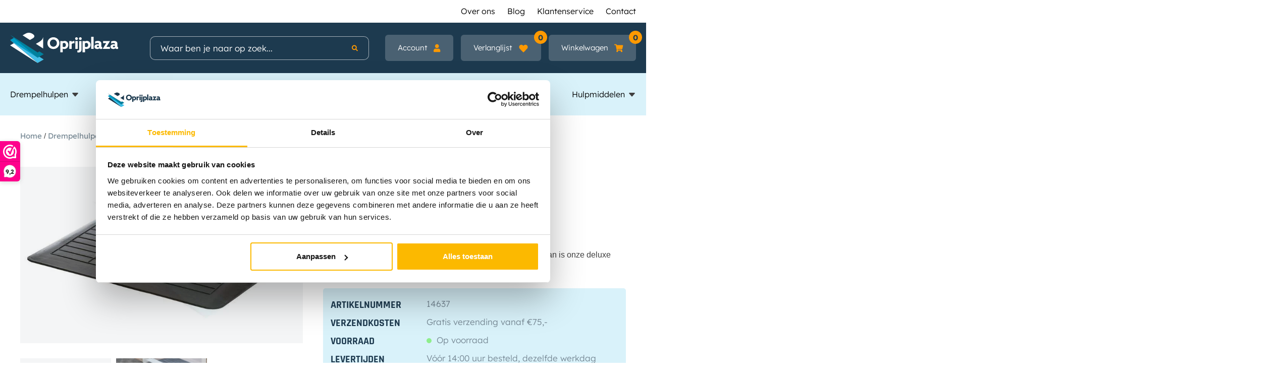

--- FILE ---
content_type: text/html; charset=UTF-8
request_url: https://oprijplaza.nl/product/drempelhulpen/rubberen-drempelhulpen/deluxe-rubberen-drempelhulp-75-cm/
body_size: 30331
content:
<!doctype html>
<html lang="nl-NL">
	<head>
		<meta charset="UTF-8">
		<meta name="viewport" content="width=device-width, initial-scale=1, shrink-to-fit=no">
		<link rel="profile" href="https://gmpg.org/xfn/11">

				
						<script>document.documentElement.className = document.documentElement.className + ' yes-js js_active js'</script>
			<meta name='robots' content='index, follow, max-image-preview:large, max-snippet:-1, max-video-preview:-1' />
	<style>img:is([sizes="auto" i], [sizes^="auto," i]) { contain-intrinsic-size: 3000px 1500px }</style>
	
<!-- Google Tag Manager for WordPress by gtm4wp.com -->
<script data-cfasync="false" data-pagespeed-no-defer>
	var gtm4wp_datalayer_name = "dataLayer";
	var dataLayer = dataLayer || [];
	const gtm4wp_use_sku_instead = false;
	const gtm4wp_currency = 'EUR';
	const gtm4wp_product_per_impression = 10;
	const gtm4wp_clear_ecommerce = false;
	const gtm4wp_datalayer_max_timeout = 2000;
</script>
<!-- End Google Tag Manager for WordPress by gtm4wp.com -->
	<!-- This site is optimized with the Yoast SEO plugin v26.1.1 - https://yoast.com/wordpress/plugins/seo/ -->
	<title>Deluxe rubberen drempelhulp 7,5 cm - Oprijplaza</title>
	<meta name="description" content="Is een drempel in uw huis of schuur een obstakel geworden? Dan is onze deluxe rubberen drempelhulp 7,5 cm dé oplossing." />
	<link rel="canonical" href="https://oprijplaza.nl/product/drempelhulpen/rubberen-drempelhulpen/deluxe-rubberen-drempelhulp-75-cm/" />
	<meta property="og:locale" content="nl_NL" />
	<meta property="og:type" content="article" />
	<meta property="og:title" content="Deluxe rubberen drempelhulp 7,5 cm - Oprijplaza" />
	<meta property="og:description" content="Is een drempel in uw huis of schuur een obstakel geworden? Dan is onze deluxe rubberen drempelhulp 7,5 cm dé oplossing." />
	<meta property="og:url" content="https://oprijplaza.nl/product/drempelhulpen/rubberen-drempelhulpen/deluxe-rubberen-drempelhulp-75-cm/" />
	<meta property="og:site_name" content="Oprijplaza" />
	<meta property="article:modified_time" content="2025-10-02T12:46:33+00:00" />
	<meta property="og:image" content="https://oprijplaza.nl/wp-content/uploads/2023/08/1463275751.jpg?v=1709922018" />
	<meta property="og:image:width" content="760" />
	<meta property="og:image:height" content="479" />
	<meta property="og:image:type" content="image/jpeg" />
	<meta name="twitter:card" content="summary_large_image" />
	<meta name="twitter:label1" content="Geschatte leestijd" />
	<meta name="twitter:data1" content="2 minuten" />
	<script type="application/ld+json" class="yoast-schema-graph">{"@context":"https://schema.org","@graph":[{"@type":"WebPage","@id":"https://oprijplaza.nl/product/drempelhulpen/rubberen-drempelhulpen/deluxe-rubberen-drempelhulp-75-cm/","url":"https://oprijplaza.nl/product/drempelhulpen/rubberen-drempelhulpen/deluxe-rubberen-drempelhulp-75-cm/","name":"Deluxe rubberen drempelhulp 7,5 cm - Oprijplaza","isPartOf":{"@id":"/#website"},"primaryImageOfPage":{"@id":"https://oprijplaza.nl/product/drempelhulpen/rubberen-drempelhulpen/deluxe-rubberen-drempelhulp-75-cm/#primaryimage"},"image":{"@id":"https://oprijplaza.nl/product/drempelhulpen/rubberen-drempelhulpen/deluxe-rubberen-drempelhulp-75-cm/#primaryimage"},"thumbnailUrl":"https://oprijplaza.nl/wp-content/uploads/2023/08/1463275751.jpg?v=1709922018","datePublished":"2023-10-11T07:31:42+00:00","dateModified":"2025-10-02T12:46:33+00:00","description":"Is een drempel in uw huis of schuur een obstakel geworden? Dan is onze deluxe rubberen drempelhulp 7,5 cm dé oplossing.","breadcrumb":{"@id":"https://oprijplaza.nl/product/drempelhulpen/rubberen-drempelhulpen/deluxe-rubberen-drempelhulp-75-cm/#breadcrumb"},"inLanguage":"nl-NL","potentialAction":[{"@type":"ReadAction","target":["https://oprijplaza.nl/product/drempelhulpen/rubberen-drempelhulpen/deluxe-rubberen-drempelhulp-75-cm/"]}]},{"@type":"ImageObject","inLanguage":"nl-NL","@id":"https://oprijplaza.nl/product/drempelhulpen/rubberen-drempelhulpen/deluxe-rubberen-drempelhulp-75-cm/#primaryimage","url":"https://oprijplaza.nl/wp-content/uploads/2023/08/1463275751.jpg?v=1709922018","contentUrl":"https://oprijplaza.nl/wp-content/uploads/2023/08/1463275751.jpg?v=1709922018","width":760,"height":479,"caption":"Deluxe Rubberen Drempelhulp 7,5 cm Oprijplaza"},{"@type":"BreadcrumbList","@id":"https://oprijplaza.nl/product/drempelhulpen/rubberen-drempelhulpen/deluxe-rubberen-drempelhulp-75-cm/#breadcrumb","itemListElement":[{"@type":"ListItem","position":1,"name":"Home","item":"https://oprijplaza.nl/"},{"@type":"ListItem","position":2,"name":"Deluxe rubberen drempelhulp 7,5 cm"}]},{"@type":"WebSite","@id":"/#website","url":"/","name":"Oprijplaza","description":"","potentialAction":[{"@type":"SearchAction","target":{"@type":"EntryPoint","urlTemplate":"/?s={search_term_string}"},"query-input":{"@type":"PropertyValueSpecification","valueRequired":true,"valueName":"search_term_string"}}],"inLanguage":"nl-NL"}]}</script>
	<!-- / Yoast SEO plugin. -->


<link rel='dns-prefetch' href='//cdn.jsdelivr.net' />
<link rel='dns-prefetch' href='//cdnjs.cloudflare.com' />
<link rel='preconnect' href='https://cdnjs.cloudflare.com' />
<link rel='preconnect' href='https://cdn.jsdelivr.net' />
<link rel="alternate" type="application/rss+xml" title="Oprijplaza &raquo; feed" href="https://oprijplaza.nl/feed/" />
<link rel="alternate" type="application/rss+xml" title="Oprijplaza &raquo; reacties feed" href="https://oprijplaza.nl/comments/feed/" />
<link rel="alternate" type="application/rss+xml" title="Oprijplaza &raquo; Deluxe rubberen drempelhulp 7,5 cm reacties feed" href="https://oprijplaza.nl/product/drempelhulpen/rubberen-drempelhulpen/deluxe-rubberen-drempelhulp-75-cm/feed/" />
<script type="text/javascript">
/* <![CDATA[ */
window._wpemojiSettings = {"baseUrl":"https:\/\/s.w.org\/images\/core\/emoji\/16.0.1\/72x72\/","ext":".png","svgUrl":"https:\/\/s.w.org\/images\/core\/emoji\/16.0.1\/svg\/","svgExt":".svg","source":{"concatemoji":"https:\/\/oprijplaza.nl\/wp-includes\/js\/wp-emoji-release.min.js?ver=6.8.3.1768611669"}};
/*! This file is auto-generated */
!function(s,n){var o,i,e;function c(e){try{var t={supportTests:e,timestamp:(new Date).valueOf()};sessionStorage.setItem(o,JSON.stringify(t))}catch(e){}}function p(e,t,n){e.clearRect(0,0,e.canvas.width,e.canvas.height),e.fillText(t,0,0);var t=new Uint32Array(e.getImageData(0,0,e.canvas.width,e.canvas.height).data),a=(e.clearRect(0,0,e.canvas.width,e.canvas.height),e.fillText(n,0,0),new Uint32Array(e.getImageData(0,0,e.canvas.width,e.canvas.height).data));return t.every(function(e,t){return e===a[t]})}function u(e,t){e.clearRect(0,0,e.canvas.width,e.canvas.height),e.fillText(t,0,0);for(var n=e.getImageData(16,16,1,1),a=0;a<n.data.length;a++)if(0!==n.data[a])return!1;return!0}function f(e,t,n,a){switch(t){case"flag":return n(e,"\ud83c\udff3\ufe0f\u200d\u26a7\ufe0f","\ud83c\udff3\ufe0f\u200b\u26a7\ufe0f")?!1:!n(e,"\ud83c\udde8\ud83c\uddf6","\ud83c\udde8\u200b\ud83c\uddf6")&&!n(e,"\ud83c\udff4\udb40\udc67\udb40\udc62\udb40\udc65\udb40\udc6e\udb40\udc67\udb40\udc7f","\ud83c\udff4\u200b\udb40\udc67\u200b\udb40\udc62\u200b\udb40\udc65\u200b\udb40\udc6e\u200b\udb40\udc67\u200b\udb40\udc7f");case"emoji":return!a(e,"\ud83e\udedf")}return!1}function g(e,t,n,a){var r="undefined"!=typeof WorkerGlobalScope&&self instanceof WorkerGlobalScope?new OffscreenCanvas(300,150):s.createElement("canvas"),o=r.getContext("2d",{willReadFrequently:!0}),i=(o.textBaseline="top",o.font="600 32px Arial",{});return e.forEach(function(e){i[e]=t(o,e,n,a)}),i}function t(e){var t=s.createElement("script");t.src=e,t.defer=!0,s.head.appendChild(t)}"undefined"!=typeof Promise&&(o="wpEmojiSettingsSupports",i=["flag","emoji"],n.supports={everything:!0,everythingExceptFlag:!0},e=new Promise(function(e){s.addEventListener("DOMContentLoaded",e,{once:!0})}),new Promise(function(t){var n=function(){try{var e=JSON.parse(sessionStorage.getItem(o));if("object"==typeof e&&"number"==typeof e.timestamp&&(new Date).valueOf()<e.timestamp+604800&&"object"==typeof e.supportTests)return e.supportTests}catch(e){}return null}();if(!n){if("undefined"!=typeof Worker&&"undefined"!=typeof OffscreenCanvas&&"undefined"!=typeof URL&&URL.createObjectURL&&"undefined"!=typeof Blob)try{var e="postMessage("+g.toString()+"("+[JSON.stringify(i),f.toString(),p.toString(),u.toString()].join(",")+"));",a=new Blob([e],{type:"text/javascript"}),r=new Worker(URL.createObjectURL(a),{name:"wpTestEmojiSupports"});return void(r.onmessage=function(e){c(n=e.data),r.terminate(),t(n)})}catch(e){}c(n=g(i,f,p,u))}t(n)}).then(function(e){for(var t in e)n.supports[t]=e[t],n.supports.everything=n.supports.everything&&n.supports[t],"flag"!==t&&(n.supports.everythingExceptFlag=n.supports.everythingExceptFlag&&n.supports[t]);n.supports.everythingExceptFlag=n.supports.everythingExceptFlag&&!n.supports.flag,n.DOMReady=!1,n.readyCallback=function(){n.DOMReady=!0}}).then(function(){return e}).then(function(){var e;n.supports.everything||(n.readyCallback(),(e=n.source||{}).concatemoji?t(e.concatemoji):e.wpemoji&&e.twemoji&&(t(e.twemoji),t(e.wpemoji)))}))}((window,document),window._wpemojiSettings);
/* ]]> */
</script>
<style id='wp-emoji-styles-inline-css' type='text/css'>

	img.wp-smiley, img.emoji {
		display: inline !important;
		border: none !important;
		box-shadow: none !important;
		height: 1em !important;
		width: 1em !important;
		margin: 0 0.07em !important;
		vertical-align: -0.1em !important;
		background: none !important;
		padding: 0 !important;
	}
</style>
<style id='classic-theme-styles-inline-css' type='text/css'>
/*! This file is auto-generated */
.wp-block-button__link{color:#fff;background-color:#32373c;border-radius:9999px;box-shadow:none;text-decoration:none;padding:calc(.667em + 2px) calc(1.333em + 2px);font-size:1.125em}.wp-block-file__button{background:#32373c;color:#fff;text-decoration:none}
</style>
<link rel='stylesheet' id='jquery-selectBox-css' href='https://oprijplaza.nl/wp-content/plugins/yith-woocommerce-wishlist/assets/css/jquery.selectBox.css?ver=1.2.0.1768611669' type='text/css' media='all' />
<link rel='stylesheet' id='woocommerce_prettyPhoto_css-css' href='//oprijplaza.nl/wp-content/plugins/woocommerce/assets/css/prettyPhoto.css?ver=3.1.6.1768611669' type='text/css' media='all' />
<link rel='stylesheet' id='yith-wcwl-main-css' href='https://oprijplaza.nl/wp-content/plugins/yith-woocommerce-wishlist/assets/css/style.css?ver=4.9.0.1768611669' type='text/css' media='all' />
<style id='yith-wcwl-main-inline-css' type='text/css'>
 :root { --color-add-to-wishlist-background: #333333; --color-add-to-wishlist-text: #FFFFFF; --color-add-to-wishlist-border: #333333; --color-add-to-wishlist-background-hover: #333333; --color-add-to-wishlist-text-hover: #FFFFFF; --color-add-to-wishlist-border-hover: #333333; --rounded-corners-radius: 16px; --add-to-cart-rounded-corners-radius: 16px; --color-headers-background: #F4F4F4; --feedback-duration: 3s } 
 :root { --color-add-to-wishlist-background: #333333; --color-add-to-wishlist-text: #FFFFFF; --color-add-to-wishlist-border: #333333; --color-add-to-wishlist-background-hover: #333333; --color-add-to-wishlist-text-hover: #FFFFFF; --color-add-to-wishlist-border-hover: #333333; --rounded-corners-radius: 16px; --add-to-cart-rounded-corners-radius: 16px; --color-headers-background: #F4F4F4; --feedback-duration: 3s } 
</style>
<style id='global-styles-inline-css' type='text/css'>
:root{--wp--preset--aspect-ratio--square: 1;--wp--preset--aspect-ratio--4-3: 4/3;--wp--preset--aspect-ratio--3-4: 3/4;--wp--preset--aspect-ratio--3-2: 3/2;--wp--preset--aspect-ratio--2-3: 2/3;--wp--preset--aspect-ratio--16-9: 16/9;--wp--preset--aspect-ratio--9-16: 9/16;--wp--preset--color--black: #000000;--wp--preset--color--cyan-bluish-gray: #abb8c3;--wp--preset--color--white: #ffffff;--wp--preset--color--pale-pink: #f78da7;--wp--preset--color--vivid-red: #cf2e2e;--wp--preset--color--luminous-vivid-orange: #ff6900;--wp--preset--color--luminous-vivid-amber: #fcb900;--wp--preset--color--light-green-cyan: #7bdcb5;--wp--preset--color--vivid-green-cyan: #00d084;--wp--preset--color--pale-cyan-blue: #8ed1fc;--wp--preset--color--vivid-cyan-blue: #0693e3;--wp--preset--color--vivid-purple: #9b51e0;--wp--preset--gradient--vivid-cyan-blue-to-vivid-purple: linear-gradient(135deg,rgba(6,147,227,1) 0%,rgb(155,81,224) 100%);--wp--preset--gradient--light-green-cyan-to-vivid-green-cyan: linear-gradient(135deg,rgb(122,220,180) 0%,rgb(0,208,130) 100%);--wp--preset--gradient--luminous-vivid-amber-to-luminous-vivid-orange: linear-gradient(135deg,rgba(252,185,0,1) 0%,rgba(255,105,0,1) 100%);--wp--preset--gradient--luminous-vivid-orange-to-vivid-red: linear-gradient(135deg,rgba(255,105,0,1) 0%,rgb(207,46,46) 100%);--wp--preset--gradient--very-light-gray-to-cyan-bluish-gray: linear-gradient(135deg,rgb(238,238,238) 0%,rgb(169,184,195) 100%);--wp--preset--gradient--cool-to-warm-spectrum: linear-gradient(135deg,rgb(74,234,220) 0%,rgb(151,120,209) 20%,rgb(207,42,186) 40%,rgb(238,44,130) 60%,rgb(251,105,98) 80%,rgb(254,248,76) 100%);--wp--preset--gradient--blush-light-purple: linear-gradient(135deg,rgb(255,206,236) 0%,rgb(152,150,240) 100%);--wp--preset--gradient--blush-bordeaux: linear-gradient(135deg,rgb(254,205,165) 0%,rgb(254,45,45) 50%,rgb(107,0,62) 100%);--wp--preset--gradient--luminous-dusk: linear-gradient(135deg,rgb(255,203,112) 0%,rgb(199,81,192) 50%,rgb(65,88,208) 100%);--wp--preset--gradient--pale-ocean: linear-gradient(135deg,rgb(255,245,203) 0%,rgb(182,227,212) 50%,rgb(51,167,181) 100%);--wp--preset--gradient--electric-grass: linear-gradient(135deg,rgb(202,248,128) 0%,rgb(113,206,126) 100%);--wp--preset--gradient--midnight: linear-gradient(135deg,rgb(2,3,129) 0%,rgb(40,116,252) 100%);--wp--preset--font-size--small: 13px;--wp--preset--font-size--medium: 20px;--wp--preset--font-size--large: 36px;--wp--preset--font-size--x-large: 42px;--wp--preset--spacing--20: 0.44rem;--wp--preset--spacing--30: 0.67rem;--wp--preset--spacing--40: 1rem;--wp--preset--spacing--50: 1.5rem;--wp--preset--spacing--60: 2.25rem;--wp--preset--spacing--70: 3.38rem;--wp--preset--spacing--80: 5.06rem;--wp--preset--shadow--natural: 6px 6px 9px rgba(0, 0, 0, 0.2);--wp--preset--shadow--deep: 12px 12px 50px rgba(0, 0, 0, 0.4);--wp--preset--shadow--sharp: 6px 6px 0px rgba(0, 0, 0, 0.2);--wp--preset--shadow--outlined: 6px 6px 0px -3px rgba(255, 255, 255, 1), 6px 6px rgba(0, 0, 0, 1);--wp--preset--shadow--crisp: 6px 6px 0px rgba(0, 0, 0, 1);}:where(.is-layout-flex){gap: 0.5em;}:where(.is-layout-grid){gap: 0.5em;}body .is-layout-flex{display: flex;}.is-layout-flex{flex-wrap: wrap;align-items: center;}.is-layout-flex > :is(*, div){margin: 0;}body .is-layout-grid{display: grid;}.is-layout-grid > :is(*, div){margin: 0;}:where(.wp-block-columns.is-layout-flex){gap: 2em;}:where(.wp-block-columns.is-layout-grid){gap: 2em;}:where(.wp-block-post-template.is-layout-flex){gap: 1.25em;}:where(.wp-block-post-template.is-layout-grid){gap: 1.25em;}.has-black-color{color: var(--wp--preset--color--black) !important;}.has-cyan-bluish-gray-color{color: var(--wp--preset--color--cyan-bluish-gray) !important;}.has-white-color{color: var(--wp--preset--color--white) !important;}.has-pale-pink-color{color: var(--wp--preset--color--pale-pink) !important;}.has-vivid-red-color{color: var(--wp--preset--color--vivid-red) !important;}.has-luminous-vivid-orange-color{color: var(--wp--preset--color--luminous-vivid-orange) !important;}.has-luminous-vivid-amber-color{color: var(--wp--preset--color--luminous-vivid-amber) !important;}.has-light-green-cyan-color{color: var(--wp--preset--color--light-green-cyan) !important;}.has-vivid-green-cyan-color{color: var(--wp--preset--color--vivid-green-cyan) !important;}.has-pale-cyan-blue-color{color: var(--wp--preset--color--pale-cyan-blue) !important;}.has-vivid-cyan-blue-color{color: var(--wp--preset--color--vivid-cyan-blue) !important;}.has-vivid-purple-color{color: var(--wp--preset--color--vivid-purple) !important;}.has-black-background-color{background-color: var(--wp--preset--color--black) !important;}.has-cyan-bluish-gray-background-color{background-color: var(--wp--preset--color--cyan-bluish-gray) !important;}.has-white-background-color{background-color: var(--wp--preset--color--white) !important;}.has-pale-pink-background-color{background-color: var(--wp--preset--color--pale-pink) !important;}.has-vivid-red-background-color{background-color: var(--wp--preset--color--vivid-red) !important;}.has-luminous-vivid-orange-background-color{background-color: var(--wp--preset--color--luminous-vivid-orange) !important;}.has-luminous-vivid-amber-background-color{background-color: var(--wp--preset--color--luminous-vivid-amber) !important;}.has-light-green-cyan-background-color{background-color: var(--wp--preset--color--light-green-cyan) !important;}.has-vivid-green-cyan-background-color{background-color: var(--wp--preset--color--vivid-green-cyan) !important;}.has-pale-cyan-blue-background-color{background-color: var(--wp--preset--color--pale-cyan-blue) !important;}.has-vivid-cyan-blue-background-color{background-color: var(--wp--preset--color--vivid-cyan-blue) !important;}.has-vivid-purple-background-color{background-color: var(--wp--preset--color--vivid-purple) !important;}.has-black-border-color{border-color: var(--wp--preset--color--black) !important;}.has-cyan-bluish-gray-border-color{border-color: var(--wp--preset--color--cyan-bluish-gray) !important;}.has-white-border-color{border-color: var(--wp--preset--color--white) !important;}.has-pale-pink-border-color{border-color: var(--wp--preset--color--pale-pink) !important;}.has-vivid-red-border-color{border-color: var(--wp--preset--color--vivid-red) !important;}.has-luminous-vivid-orange-border-color{border-color: var(--wp--preset--color--luminous-vivid-orange) !important;}.has-luminous-vivid-amber-border-color{border-color: var(--wp--preset--color--luminous-vivid-amber) !important;}.has-light-green-cyan-border-color{border-color: var(--wp--preset--color--light-green-cyan) !important;}.has-vivid-green-cyan-border-color{border-color: var(--wp--preset--color--vivid-green-cyan) !important;}.has-pale-cyan-blue-border-color{border-color: var(--wp--preset--color--pale-cyan-blue) !important;}.has-vivid-cyan-blue-border-color{border-color: var(--wp--preset--color--vivid-cyan-blue) !important;}.has-vivid-purple-border-color{border-color: var(--wp--preset--color--vivid-purple) !important;}.has-vivid-cyan-blue-to-vivid-purple-gradient-background{background: var(--wp--preset--gradient--vivid-cyan-blue-to-vivid-purple) !important;}.has-light-green-cyan-to-vivid-green-cyan-gradient-background{background: var(--wp--preset--gradient--light-green-cyan-to-vivid-green-cyan) !important;}.has-luminous-vivid-amber-to-luminous-vivid-orange-gradient-background{background: var(--wp--preset--gradient--luminous-vivid-amber-to-luminous-vivid-orange) !important;}.has-luminous-vivid-orange-to-vivid-red-gradient-background{background: var(--wp--preset--gradient--luminous-vivid-orange-to-vivid-red) !important;}.has-very-light-gray-to-cyan-bluish-gray-gradient-background{background: var(--wp--preset--gradient--very-light-gray-to-cyan-bluish-gray) !important;}.has-cool-to-warm-spectrum-gradient-background{background: var(--wp--preset--gradient--cool-to-warm-spectrum) !important;}.has-blush-light-purple-gradient-background{background: var(--wp--preset--gradient--blush-light-purple) !important;}.has-blush-bordeaux-gradient-background{background: var(--wp--preset--gradient--blush-bordeaux) !important;}.has-luminous-dusk-gradient-background{background: var(--wp--preset--gradient--luminous-dusk) !important;}.has-pale-ocean-gradient-background{background: var(--wp--preset--gradient--pale-ocean) !important;}.has-electric-grass-gradient-background{background: var(--wp--preset--gradient--electric-grass) !important;}.has-midnight-gradient-background{background: var(--wp--preset--gradient--midnight) !important;}.has-small-font-size{font-size: var(--wp--preset--font-size--small) !important;}.has-medium-font-size{font-size: var(--wp--preset--font-size--medium) !important;}.has-large-font-size{font-size: var(--wp--preset--font-size--large) !important;}.has-x-large-font-size{font-size: var(--wp--preset--font-size--x-large) !important;}
:where(.wp-block-post-template.is-layout-flex){gap: 1.25em;}:where(.wp-block-post-template.is-layout-grid){gap: 1.25em;}
:where(.wp-block-columns.is-layout-flex){gap: 2em;}:where(.wp-block-columns.is-layout-grid){gap: 2em;}
:root :where(.wp-block-pullquote){font-size: 1.5em;line-height: 1.6;}
</style>
<link rel='stylesheet' id='woocommerce-layout-css' href='https://oprijplaza.nl/wp-content/plugins/woocommerce/assets/css/woocommerce-layout.css?ver=10.2.2.1768611669' type='text/css' media='all' />
<link rel='stylesheet' id='woocommerce-smallscreen-css' href='https://oprijplaza.nl/wp-content/plugins/woocommerce/assets/css/woocommerce-smallscreen.css?ver=10.2.2.1768611669' type='text/css' media='only screen and (max-width: 768px)' />
<link rel='stylesheet' id='woocommerce-general-css' href='https://oprijplaza.nl/wp-content/plugins/woocommerce/assets/css/woocommerce.css?ver=10.2.2.1768611669' type='text/css' media='all' />
<style id='woocommerce-inline-inline-css' type='text/css'>
.woocommerce form .form-row .required { visibility: visible; }
</style>
<link rel='stylesheet' id='cvb-button-css-css' href='https://oprijplaza.nl/wp-content/plugins/cvb-gateway/src/Gateway/../../assets/css/style.css?ver=1.1.1.1768611669' type='text/css' media='all' />
<link rel='stylesheet' id='sendcloud-checkout-css-css' href='https://oprijplaza.nl/wp-content/plugins/sendcloud-shipping/resources/css/sendcloud-checkout.css?ver=2.4.5.1768611669' type='text/css' media='all' />
<link rel='stylesheet' id='brands-styles-css' href='https://oprijplaza.nl/wp-content/plugins/woocommerce/assets/css/brands.css?ver=10.2.2.1768611669' type='text/css' media='all' />
<link rel='stylesheet' id='parent-style-css' href='https://oprijplaza.nl/wp-content/themes/harmless/style.css?ver=1683470554.1768611669' type='text/css' media='all' />
<link rel='stylesheet' id='less-scss-main-style-css' href='https://oprijplaza.nl/wp-content/themes/harmless-child/css/main.css?ver=1768611670.1768611669' type='text/css' media='all' />
<link rel='stylesheet' id='less-scss-flex-content-style-css' href='https://oprijplaza.nl/wp-content/themes/harmless-child/css/flex-content.css?ver=1768611670.1768611669' type='text/css' media='all' />
<link rel='stylesheet' id='less-scss-woocommerce-style-css' href='https://oprijplaza.nl/wp-content/themes/harmless-child/css/woocommerce.css?ver=1768611670.1768611669' type='text/css' media='all' />
<link rel='stylesheet' id='lightbox-style-css' href='https://cdnjs.cloudflare.com/ajax/libs/lightbox2/2.11.3/css/lightbox.min.css?ver=2.11.3.1768611669' type='text/css' media='all' />
<link rel='stylesheet' id='slick-style-css' href='https://cdnjs.cloudflare.com/ajax/libs/slick-carousel/1.8.1/slick.min.css?ver=1.8.1.1768611669' type='text/css' media='all' />
<link rel='stylesheet' id='less_style-css' href='https://oprijplaza.nl/wp-content/themes/harmless-child/style.css?ver=6.8.3.1768611669' type='text/css' media='all' />
<link rel='stylesheet' id='wcwl_frontend-css' href='https://oprijplaza.nl/wp-content/plugins/woocommerce-waitlist/includes/css/src/wcwl_frontend.min.css?ver=2.5.0.1768611669' type='text/css' media='all' />
<link rel='stylesheet' id='dashicons-css' href='https://oprijplaza.nl/wp-includes/css/dashicons.min.css?ver=6.8.3.1768611669' type='text/css' media='all' />
<style id='dashicons-inline-css' type='text/css'>
[data-font="Dashicons"]:before {font-family: 'Dashicons' !important;content: attr(data-icon) !important;speak: none !important;font-weight: normal !important;font-variant: normal !important;text-transform: none !important;line-height: 1 !important;font-style: normal !important;-webkit-font-smoothing: antialiased !important;-moz-osx-font-smoothing: grayscale !important;}
</style>
<script>(function(url,id){var script=document.createElement('script');script.async=true;script.src='https://'+url+'/sidebar.js?id='+id+'&c='+cachebuster(10,id);var ref=document.getElementsByTagName('script')[0];ref.parentNode.insertBefore(script,ref);function cachebuster(refreshMinutes,id){var now=Date.now();var interval=refreshMinutes*60e3;var shift=(Math.sin(id)||0)*interval;return Math.floor((now+shift)/interval);}})("dashboard.webwinkelkeur.nl",1202930);</script><script type="text/javascript" src="https://oprijplaza.nl/wp-includes/js/jquery/jquery.min.js?ver=3.7.1.1768611669" id="jquery-core-js"></script>
<script type="text/javascript" src="https://oprijplaza.nl/wp-includes/js/jquery/jquery-migrate.min.js?ver=3.4.1.1768611669" id="jquery-migrate-js"></script>
<script type="text/javascript" src="https://oprijplaza.nl/wp-content/plugins/woocommerce/assets/js/jquery-blockui/jquery.blockUI.min.js?ver=2.7.0-wc.10.2.2.1768611669" id="jquery-blockui-js" defer="defer" data-wp-strategy="defer"></script>
<script type="text/javascript" id="wc-add-to-cart-js-extra">
/* <![CDATA[ */
var wc_add_to_cart_params = {"ajax_url":"\/wp-admin\/admin-ajax.php","wc_ajax_url":"\/?wc-ajax=%%endpoint%%","i18n_view_cart":"Bekijk winkelwagen","cart_url":"https:\/\/oprijplaza.nl\/cart\/","is_cart":"","cart_redirect_after_add":"no"};
/* ]]> */
</script>
<script type="text/javascript" src="https://oprijplaza.nl/wp-content/plugins/woocommerce/assets/js/frontend/add-to-cart.min.js?ver=10.2.2.1768611669" id="wc-add-to-cart-js" defer="defer" data-wp-strategy="defer"></script>
<script type="text/javascript" id="wc-single-product-js-extra">
/* <![CDATA[ */
var wc_single_product_params = {"i18n_required_rating_text":"Selecteer een waardering","i18n_rating_options":["1 van de 5 sterren","2 van de 5 sterren","3 van de 5 sterren","4 van de 5 sterren","5 van de 5 sterren"],"i18n_product_gallery_trigger_text":"Afbeeldinggalerij in volledig scherm bekijken","review_rating_required":"yes","flexslider":{"rtl":false,"animation":"slide","smoothHeight":true,"directionNav":false,"controlNav":"thumbnails","slideshow":false,"animationSpeed":500,"animationLoop":false,"allowOneSlide":false},"zoom_enabled":"","zoom_options":[],"photoswipe_enabled":"","photoswipe_options":{"shareEl":false,"closeOnScroll":false,"history":false,"hideAnimationDuration":0,"showAnimationDuration":0},"flexslider_enabled":""};
/* ]]> */
</script>
<script type="text/javascript" src="https://oprijplaza.nl/wp-content/plugins/woocommerce/assets/js/frontend/single-product.min.js?ver=10.2.2.1768611669" id="wc-single-product-js" defer="defer" data-wp-strategy="defer"></script>
<script type="text/javascript" src="https://oprijplaza.nl/wp-content/plugins/woocommerce/assets/js/js-cookie/js.cookie.min.js?ver=2.1.4-wc.10.2.2.1768611669" id="js-cookie-js" defer="defer" data-wp-strategy="defer"></script>
<script type="text/javascript" id="woocommerce-js-extra">
/* <![CDATA[ */
var woocommerce_params = {"ajax_url":"\/wp-admin\/admin-ajax.php","wc_ajax_url":"\/?wc-ajax=%%endpoint%%","i18n_password_show":"Wachtwoord weergeven","i18n_password_hide":"Wachtwoord verbergen"};
/* ]]> */
</script>
<script type="text/javascript" src="https://oprijplaza.nl/wp-content/plugins/woocommerce/assets/js/frontend/woocommerce.min.js?ver=10.2.2.1768611669" id="woocommerce-js" defer="defer" data-wp-strategy="defer"></script>
<script type="text/javascript" src="https://oprijplaza.nl/wp-content/themes/harmless/add-ons/sticky-menu/sticky-menu.js?ver=6.8.3.1768611669" id="less_sticky_menu_js-js"></script>
<link rel="https://api.w.org/" href="https://oprijplaza.nl/wp-json/" /><link rel="alternate" title="JSON" type="application/json" href="https://oprijplaza.nl/wp-json/wp/v2/product/915" /><link rel="EditURI" type="application/rsd+xml" title="RSD" href="https://oprijplaza.nl/xmlrpc.php?rsd" />
<meta name="generator" content="WordPress 6.8.3" />
<meta name="generator" content="WooCommerce 10.2.2" />
<link rel='shortlink' href='https://oprijplaza.nl/?p=915' />
<link rel="alternate" title="oEmbed (JSON)" type="application/json+oembed" href="https://oprijplaza.nl/wp-json/oembed/1.0/embed?url=https%3A%2F%2Foprijplaza.nl%2Fproduct%2Fdrempelhulpen%2Frubberen-drempelhulpen%2Fdeluxe-rubberen-drempelhulp-75-cm%2F" />
<link rel="alternate" title="oEmbed (XML)" type="text/xml+oembed" href="https://oprijplaza.nl/wp-json/oembed/1.0/embed?url=https%3A%2F%2Foprijplaza.nl%2Fproduct%2Fdrempelhulpen%2Frubberen-drempelhulpen%2Fdeluxe-rubberen-drempelhulp-75-cm%2F&#038;format=xml" />

<!-- This website runs the Product Feed PRO for WooCommerce by AdTribes.io plugin - version woocommercesea_option_installed_version -->

<!-- Google Tag Manager for WordPress by gtm4wp.com -->
<!-- GTM Container placement set to automatic -->
<script data-cfasync="false" data-pagespeed-no-defer>
	var dataLayer_content = {"pagePostType":"product","pagePostType2":"single-product","pagePostAuthor":"admin","customerTotalOrders":0,"customerTotalOrderValue":0,"customerFirstName":"","customerLastName":"","customerBillingFirstName":"","customerBillingLastName":"","customerBillingCompany":"","customerBillingAddress1":"","customerBillingAddress2":"","customerBillingCity":"","customerBillingState":"","customerBillingPostcode":"","customerBillingCountry":"","customerBillingEmail":"","customerBillingEmailHash":"","customerBillingPhone":"","customerShippingFirstName":"","customerShippingLastName":"","customerShippingCompany":"","customerShippingAddress1":"","customerShippingAddress2":"","customerShippingCity":"","customerShippingState":"","customerShippingPostcode":"","customerShippingCountry":"","cartContent":{"totals":{"applied_coupons":[],"discount_total":0,"subtotal":0,"total":0},"items":[]},"productRatingCounts":[],"productAverageRating":0,"productReviewCount":0,"productType":"simple","productIsVariable":0};
	dataLayer.push( dataLayer_content );
</script>
<script data-cfasync="false" data-pagespeed-no-defer>
(function(w,d,s,l,i){w[l]=w[l]||[];w[l].push({'gtm.start':
new Date().getTime(),event:'gtm.js'});var f=d.getElementsByTagName(s)[0],
j=d.createElement(s),dl=l!='dataLayer'?'&l='+l:'';j.async=true;j.src=
'//www.googletagmanager.com/gtm.js?id='+i+dl;f.parentNode.insertBefore(j,f);
})(window,document,'script','dataLayer','GTM-TMT6WHL');
</script>
<!-- End Google Tag Manager for WordPress by gtm4wp.com -->	<noscript><style>.woocommerce-product-gallery{ opacity: 1 !important; }</style></noscript>
	<link rel="icon" href="https://oprijplaza.nl/wp-content/uploads/2023/05/cropped-favicon-32x32.png?v=1709922697" sizes="32x32" />
<link rel="icon" href="https://oprijplaza.nl/wp-content/uploads/2023/05/cropped-favicon-192x192.png?v=1709922697" sizes="192x192" />
<link rel="apple-touch-icon" href="https://oprijplaza.nl/wp-content/uploads/2023/05/cropped-favicon-180x180.png?v=1709922697" />
<meta name="msapplication-TileImage" content="https://oprijplaza.nl/wp-content/uploads/2023/05/cropped-favicon-270x270.png?v=1709922697" />

					<meta name="google-site-verification" content="xLeD1h-pj-tobBsUtEH8JZzRGjnouVNfYJ8gwXDUAIc" /><meta name="google-site-verification" content="xLeD1h-pj-tobBsUtEH8JZzRGjnouVNfYJ8gwXDUAIc" />		
	</head>

	<body data-rsssl=1 class="wp-singular product-template-default single single-product postid-915 wp-theme-harmless wp-child-theme-harmless-child theme-harmless woocommerce woocommerce-page woocommerce-no-js">

		
		
		<div id='page-wrapper'>

			<header id='main-header'>

				
<div class='row header row1'>

	<div class='full-row'>
		
		<div class='container'>

			<div class='col-group'>
				<div class='col text'>
											<valued-widget layout="menu" size="medium" theme="dark"></valued-widget>
									</div>

				
					<div class='col repeater'>

												
						
              <a  href='https://oprijplaza.nl/over-ons/' target="_self">Over ons</a>

           					
												
						
              <a  href='https://oprijplaza.nl/blog/' target="_self">Blog</a>

           					
												
						
              <a  href='https://oprijplaza.nl/klantenservice/' target="_self">Klantenservice</a>

           					
												
						
              <a  href='https://oprijplaza.nl/contact/' target="_self">Contact</a>

           					
											
					</div>

								
			</div>

		</div>

	</div>

</div>

<div class='row header row2 sticky-menu'>

	<div class='full-row'>

		<div class='container'>

			<div class='col-group'>

				<div class='col logo'>

					<a href='/'>
						
						
                    <img src="https://oprijplaza.nl/wp-content/uploads/2023/05/oprijplaza-logo.svg" 
                         
                        title='oprijplaza-logo' 
                         
                        width='1024' height='286'
                                            >

            
					</a>

				</div>

				<div class='col filter'>

					<form class='shop_search_form' action="/shop/" method="get">
	
	<input type="search" placeholder="Waar ben je naar op zoek..." value="" name="_keywords">
	
	<button type="submit">
		<svg width="13" height="13" viewBox="0 0 13 13" fill="none" xmlns="http://www.w3.org/2000/svg">
		<path d="M11.8359 10.8828C12.0469 11.1172 12.0469 11.4688 11.8125 11.6797L11.1562 12.3359C10.9453 12.5703 10.5938 12.5703 10.3594 12.3359L8.03906 10.0156C7.92188 9.89844 7.875 9.75781 7.875 9.61719V9.21875C7.03125 9.875 6 10.25 4.875 10.25C2.17969 10.25 0 8.07031 0 5.375C0 2.70312 2.17969 0.5 4.875 0.5C7.54688 0.5 9.75 2.70312 9.75 5.375C9.75 6.52344 9.35156 7.55469 8.71875 8.375H9.09375C9.23438 8.375 9.375 8.44531 9.49219 8.53906L11.8359 10.8828ZM4.875 8.375C6.51562 8.375 7.875 7.03906 7.875 5.375C7.875 3.73438 6.51562 2.375 4.875 2.375C3.21094 2.375 1.875 3.73438 1.875 5.375C1.875 7.03906 3.21094 8.375 4.875 8.375Z" fill="#FF9900"/>
		</svg>
	</button>
</form>
				</div>

			    <div class='col repeater'>

			    	<a class='account' href='https://oprijplaza.nl/account/'>
			    		<p>Account</p>
			    		<svg width="11" height="13" viewBox="0 0 11 13" fill="none" xmlns="http://www.w3.org/2000/svg">
			    		<path d="M5.25 6.5C6.89062 6.5 8.25 5.16406 8.25 3.5C8.25 1.85938 6.89062 0.5 5.25 0.5C3.58594 0.5 2.25 1.85938 2.25 3.5C2.25 5.16406 3.58594 6.5 5.25 6.5ZM7.33594 7.25H6.9375C6.42188 7.50781 5.85938 7.625 5.25 7.625C4.64062 7.625 4.05469 7.50781 3.53906 7.25H3.14062C1.40625 7.25 0 8.67969 0 10.4141V11.375C0 12.0078 0.492188 12.5 1.125 12.5H9.375C9.98438 12.5 10.5 12.0078 10.5 11.375V10.4141C10.5 8.67969 9.07031 7.25 7.33594 7.25Z" fill="#FF9900"/>
			    		</svg>
			    	</a>
			    	
			    	<a class='wishlist' href='https://oprijplaza.nl/wishlist/'>
			    		<p>Verlanglijst</p>
			    		<svg width="14" height="12" viewBox="0 0 14 12" fill="none" xmlns="http://www.w3.org/2000/svg">
			    		<path d="M11.8281 1.97656C10.5391 0.875 8.64062 1.08594 7.44531 2.30469L7 2.77344L6.53125 2.30469C5.35938 1.08594 3.4375 0.875 2.14844 1.97656C0.671875 3.24219 0.601562 5.49219 1.91406 6.85156L6.46094 11.5391C6.74219 11.8438 7.23438 11.8438 7.51562 11.5391L12.0625 6.85156C13.375 5.49219 13.3047 3.24219 11.8281 1.97656Z" fill="#FF9900"/>
			    		</svg>
			    		<div class='count'>
			    			<span class="c-count">
			    				0		    				</span>
			    		</div>
			    	</a>
			    	
			    	<a class='cart' href='https://oprijplaza.nl/cart/'>
			    		<p>Winkelwagen</p>
			    		<svg width="14" height="13" viewBox="0 0 14 13" fill="none" xmlns="http://www.w3.org/2000/svg">
			    		<path d="M12.375 7.57812L13.4766 2.70312C13.5469 2.35156 13.2891 2 12.9141 2H3.72656L3.51562 0.96875C3.44531 0.710938 3.21094 0.5 2.95312 0.5H0.5625C0.234375 0.5 0 0.757812 0 1.0625V1.4375C0 1.76562 0.234375 2 0.5625 2H2.17969L3.84375 10.0625C3.44531 10.2969 3.1875 10.7188 3.1875 11.1875C3.1875 11.9141 3.77344 12.5 4.5 12.5C5.20312 12.5 5.8125 11.9141 5.8125 11.1875C5.8125 10.8359 5.64844 10.5078 5.41406 10.25H10.3125C10.0781 10.5078 9.9375 10.8359 9.9375 11.1875C9.9375 11.9141 10.5234 12.5 11.25 12.5C11.9531 12.5 12.5625 11.9141 12.5625 11.1875C12.5625 10.6719 12.2578 10.2266 11.8125 10.0156L11.9297 9.45312C12.0234 9.10156 11.7422 8.75 11.3906 8.75H5.10938L4.94531 8H11.8125C12.0703 8 12.3047 7.83594 12.375 7.57812Z" fill="#FF9900"/>
			    		</svg>
			    		<div class='count'>
			    			<span class="c-count">0</span>
			    		</div>
			    	</a>

			    	
			    		<div class="responsive-menu-button"><div class="responsive-menu-button-container rs-btn not-active"><span></span><span></span><span></span><span></span></div></div>
			    	
			    </div>
			    
			</div>

		</div>

	</div>

</div>

<div class='row header row3 unique-cat-menu'>

	<div class='full-row'>

		<div class='container'>

			<div class='col-group'>

				<div class='col menu'>

					<div class="menu-hoofdmenu-container"><ul id="menu-hoofdmenu" class="menu"><li id="menu-item-3778" class="menu-item menu-item-type-taxonomy menu-item-object-product_cat current-product-ancestor current-menu-parent current-product-parent menu-item-has-children menu-item-3778"><a href="https://oprijplaza.nl/drempelhulpen/">Drempelhulpen</a>
<ul class="sub-menu">
	<li id="menu-item-3782" class="menu-item menu-item-type-taxonomy menu-item-object-product_cat current-product-ancestor current-menu-parent current-product-parent menu-item-3782"><a href="https://oprijplaza.nl/drempelhulpen/rubberen-drempelhulpen/">Rubberen drempelhulpen</a></li>
	<li id="menu-item-3779" class="menu-item menu-item-type-taxonomy menu-item-object-product_cat menu-item-3779"><a href="https://oprijplaza.nl/drempelhulpen/aluminium-drempelhulpen/">Aluminium drempelhulpen</a></li>
	<li id="menu-item-3781" class="menu-item menu-item-type-taxonomy menu-item-object-product_cat menu-item-3781"><a href="https://oprijplaza.nl/drempelhulpen/kunststof-drempelhulpen/">Kunststof drempelhulpen</a></li>
	<li id="menu-item-3780" class="menu-item menu-item-type-taxonomy menu-item-object-product_cat menu-item-3780"><a href="https://oprijplaza.nl/drempelhulpen/bevestigingsmaterialen/">Bevestigingsmaterialen</a></li>
</ul>
</li>
<li id="menu-item-3783" class="menu-item menu-item-type-taxonomy menu-item-object-product_cat menu-item-has-children menu-item-3783"><a href="https://oprijplaza.nl/oprijplaten/">Oprijplaten</a>
<ul class="sub-menu">
	<li id="menu-item-3786" class="menu-item menu-item-type-taxonomy menu-item-object-product_cat menu-item-3786"><a href="https://oprijplaza.nl/oprijplaten/rechte-oprijplaten/">Rechte oprijplaten</a></li>
	<li id="menu-item-3784" class="menu-item menu-item-type-taxonomy menu-item-object-product_cat menu-item-3784"><a href="https://oprijplaza.nl/oprijplaten/gebogen-oprijplaten/">Gebogen oprijplaten</a></li>
	<li id="menu-item-3785" class="menu-item menu-item-type-taxonomy menu-item-object-product_cat menu-item-3785"><a href="https://oprijplaza.nl/oprijplaten/opvouwbare-oprijplaten/">Opvouwbare oprijplaten</a></li>
	<li id="menu-item-3787" class="menu-item menu-item-type-taxonomy menu-item-object-product_cat menu-item-3787"><a href="https://oprijplaza.nl/oprijplaten/uitschuifbare-oprijplaten/">Uitschuifbare oprijplaten</a></li>
</ul>
</li>
<li id="menu-item-3788" class="menu-item menu-item-type-taxonomy menu-item-object-product_cat menu-item-has-children menu-item-3788"><a href="https://oprijplaza.nl/vaste-oprijplaten/">Vaste oprijplaten</a>
<ul class="sub-menu">
	<li id="menu-item-3789" class="menu-item menu-item-type-taxonomy menu-item-object-product_cat menu-item-3789"><a href="https://oprijplaza.nl/vaste-oprijplaten/nieuwe-oprijplaten/">Nieuwe oprijplaten</a></li>
	<li id="menu-item-3790" class="menu-item menu-item-type-taxonomy menu-item-object-product_cat menu-item-3790"><a href="https://oprijplaza.nl/vaste-oprijplaten/tweedehands-oprijplaten/">Tweedehands oprijplaten</a></li>
</ul>
</li>
<li id="menu-item-3959" class="menu-item menu-item-type-taxonomy menu-item-object-product_cat menu-item-3959"><a href="https://oprijplaza.nl/verkeersdrempels/">Verkeersdrempels</a></li>
<li id="menu-item-3791" class="menu-item menu-item-type-taxonomy menu-item-object-product_cat menu-item-3791"><a href="https://oprijplaza.nl/drempelvervangers/">Drempelvervangers</a></li>
<li id="menu-item-3794" class="menu-item menu-item-type-taxonomy menu-item-object-product_cat menu-item-3794"><a href="https://oprijplaza.nl/waterkeringsprofiel/">Waterkeringsprofiel</a></li>
<li id="menu-item-3793" class="menu-item menu-item-type-taxonomy menu-item-object-product_cat menu-item-has-children menu-item-3793"><a href="https://oprijplaza.nl/hulpmiddelen/">Hulpmiddelen</a>
<ul class="sub-menu">
	<li id="menu-item-3801" class="menu-item menu-item-type-taxonomy menu-item-object-product_cat menu-item-3801"><a href="https://oprijplaza.nl/wandbeugels/">Wandbeugels</a></li>
	<li id="menu-item-3800" class="menu-item menu-item-type-taxonomy menu-item-object-product_cat menu-item-3800"><a href="https://oprijplaza.nl/hulpmiddelen/toiletverhogers/">Toiletverhogers</a></li>
	<li id="menu-item-3799" class="menu-item menu-item-type-taxonomy menu-item-object-product_cat menu-item-3799"><a href="https://oprijplaza.nl/hulpmiddelen/douchestoelen/">Douchestoelen</a></li>
	<li id="menu-item-3798" class="menu-item menu-item-type-taxonomy menu-item-object-product_cat menu-item-3798"><a href="https://oprijplaza.nl/hulpmiddelen/badopstapjes/">Badopstapjes</a></li>
	<li id="menu-item-3795" class="menu-item menu-item-type-taxonomy menu-item-object-product_cat menu-item-3795"><a href="https://oprijplaza.nl/anti-slip/antislip-badkamer/">Antislip badkamer</a></li>
	<li id="menu-item-3796" class="menu-item menu-item-type-taxonomy menu-item-object-product_cat current_page_parent menu-item-3796"><a href="https://oprijplaza.nl/anti-slip/antislip-tape/">Antislip tape</a></li>
	<li id="menu-item-3797" class="menu-item menu-item-type-taxonomy menu-item-object-product_cat menu-item-3797"><a href="https://oprijplaza.nl/anti-slip/antislip-trappen/">Antislip-trappen</a></li>
</ul>
</li>
</ul></div>
				</div>

			</div>

		</div>

	</div>

</div>
			</header>
	<div id="primary" class="content-area"><main id="main" class="site-main" role="main"><nav class="woocommerce-breadcrumb" aria-label="Breadcrumb"><a href="https://oprijplaza.nl">Home</a>&nbsp;&#47;&nbsp;<a href="https://oprijplaza.nl/drempelhulpen/">Drempelhulpen</a>&nbsp;&#47;&nbsp;<a href="https://oprijplaza.nl/drempelhulpen/rubberen-drempelhulpen/">Rubberen drempelhulpen</a>&nbsp;&#47;&nbsp;Deluxe rubberen drempelhulp 7,5 cm</nav>
					
			<div class="woocommerce-notices-wrapper"></div>
<div id="product-915" class="product type-product post-915 status-publish first instock product_cat-drempelhulpen product_cat-rubberen-drempelhulpen has-post-thumbnail taxable shipping-taxable purchasable product-type-simple">

	<div class='wrapper main-information'>

		<div class='woocommerce-product-gallery woocommerce-product-gallery--with-images woocommerce-product-gallery--columns-4 images'>

			<figure class='gallery'>

				
					
					
					<div class='parent'>
					    <a href="https://oprijplaza.nl/wp-content/uploads/2023/08/1463275751.jpg" class='one-item' data-lightbox='product-gallery' data-image-count="0">
					        <img src='https://oprijplaza.nl/wp-content/uploads/2023/08/1463275751.jpg' alt='Deluxe Rubberen Drempelhulp 7,5 cm Oprijplaza' width="760" height="479">
					    </a>

					    					        <a href="https://oprijplaza.nl/wp-content/uploads/2023/08/1463275756.jpg" class='one-item' data-lightbox='product-gallery' data-image-count="1">
					            <img src='https://oprijplaza.nl/wp-content/uploads/2023/08/1463275756.jpg' alt='Deluxe Rubberen Drempelhulp 7' width="760" height="508">
					        </a>
					        					    					</div>

					<div class='children'>
					    <div class='one-item' data-image-count="0">
					        <img src='https://oprijplaza.nl/wp-content/uploads/2023/08/1463275751.jpg' data-image-url="https://oprijplaza.nl/wp-content/uploads/2023/08/1463275751.jpg" alt='Deluxe Rubberen Drempelhulp 7,5 cm Oprijplaza' width="760" height="479">
					    </div>

					    					        <div class='one-item' data-image-count="1">
					            <img src='https://oprijplaza.nl/wp-content/uploads/2023/08/1463275756.jpg' data-image-url="https://oprijplaza.nl/wp-content/uploads/2023/08/1463275756.jpg" alt='Deluxe Rubberen Drempelhulp 7' width="760" height="508">
					        </div>
					        					    					</div>

				
			</figure>


		</div>

		<div class="summary-2 entry-summary">

			

			<div class='col title'>
				<h1>
											Deluxe rubberen drempelhulp					
											- 7,5 cm									</h1>
			</div>

			<div class='col bol-delivery hidden'>
				<div class='bol-delivery--badge'>
					<img src='/wp-content/plugins/cvb-gateway/src/Gateway/../../assets/img/button_checkout_via_bol.svg'>
				</div>
				<div class="tooltip">
			    	<h4>Checkout via bol</h4>			     	<p>Gebruik je bol account om snel en makkelijk de bestelling af te ronden</p><p>De bestelling wordt afgehandeld en geleverd door onze webshop.</p>			    </div>
			</div>

            <div class='col desc-small'>

            	Is een drempel in uw huis of schuur een obstakel geworden? Dan is onze deluxe rubberen drempelhulp dé oplossing.            </div>

            <div class='col detail-info'>

            	
        		
	        		<div class='ul'>

	        			<div class='li left'><h5>Artikelnummer</h5></div>
	        			<div class='li right'><p>14637</p></div>

        			</div>

        		
        		
	        		<div class='ul'>

	        			<div class='li left'><h5>Verzendkosten</h5></div>
        				
				        
	        				<div class='li right'><p>Gratis verzending vanaf €75,-</p></div>

	        			
	        		</div>

	        	
    				        		<div class='ul stock'>

	        			<div class='li left'><h5>Voorraad</h5></div>
	        			<div class='li right'>
	        					
	        				        				
					        <p><span class='bulb green'></span>Op voorraad</p>

		    			
	        			</div>

	        		</div>
	        	
        		

        		
	        		<div class='ul'>

	        			<div class='li left'><h5>Levertijden</h5></div>

	        				        				
					        <div class='li right'>

    	        				    	        					<p>Vóór 14:00 uur besteld, dezelfde werkdag verzonden</p>
    	        				    						</div>

		    			
	        		</div>

	        	            </div>


			
            	<div class='col cross-sell-products'>

					<h5>Andere varianten</h5>

					<div class='wrap'>

						<p>7,5 cm</p>

						
							<a href='https://oprijplaza.nl/product/drempelhulpen/rubberen-drempelhulpen/deluxe-rubberen-drempelhulp-15-cm/'>

								1,5 cm
							</a>

						
							<a href='https://oprijplaza.nl/product/drempelhulpen/rubberen-drempelhulpen/deluxe-rubberen-drempelhulp-100-cm/'>

								10,0 cm
							</a>

						
							<a href='https://oprijplaza.nl/product/drempelhulpen/rubberen-drempelhulpen/deluxe-rubberen-drempelhulp-125-cm/'>

								12,5 cm
							</a>

						
							<a href='https://oprijplaza.nl/product/drempelhulpen/rubberen-drempelhulpen/deluxe-rubberen-drempelhulp-20-cm/'>

								2,0 cm
							</a>

						
							<a href='https://oprijplaza.nl/product/drempelhulpen/rubberen-drempelhulpen/deluxe-rubberen-drempelhulp-25-cm/'>

								2,5 cm
							</a>

						
							<a href='https://oprijplaza.nl/product/drempelhulpen/rubberen-drempelhulpen/deluxe-rubberen-drempelhulp-30-cm/'>

								3,0 cm
							</a>

						
							<a href='https://oprijplaza.nl/product/drempelhulpen/rubberen-drempelhulpen/deluxe-rubberen-drempelhulp-35-cm/'>

								3,5 cm
							</a>

						
							<a href='https://oprijplaza.nl/product/drempelhulpen/rubberen-drempelhulpen/deluxe-rubberen-drempelhulp-40-cm/'>

								4,0 cm
							</a>

						
							<a href='https://oprijplaza.nl/product/drempelhulpen/rubberen-drempelhulpen/deluxe-rubberen-drempelhulp-45-cm/'>

								4,5 cm
							</a>

						
							<a href='https://oprijplaza.nl/product/drempelhulpen/rubberen-drempelhulpen/deluxe-rubberen-drempelhulp-50-cm/'>

								5,0 cm
							</a>

						
							<a href='https://oprijplaza.nl/product/drempelhulpen/rubberen-drempelhulpen/deluxe-rubberen-drempelhulp-55-cm/'>

								5,5 cm
							</a>

						
							<a href='https://oprijplaza.nl/product/drempelhulpen/rubberen-drempelhulpen/deluxe-rubberen-drempelhulp-60-cm/'>

								6,0 cm
							</a>

						
							<a href='https://oprijplaza.nl/product/drempelhulpen/rubberen-drempelhulpen/deluxe-rubberen-drempelhulp-65-cm/'>

								6,5 cm
							</a>

						
							<a href='https://oprijplaza.nl/product/drempelhulpen/rubberen-drempelhulpen/deluxe-rubberen-drempelhulp-70-cm/'>

								7,0 cm
							</a>

						
					</div>

				</div>
			            

            <div class='col price not-variable'>

            	<p class="price"><span class="woocommerce-Price-amount amount"><bdi><span class="woocommerce-Price-currencySymbol">&euro;</span>194</bdi></span></p>
<p class="stock in-stock">999 op voorraad</p>

	
	<form class="cart" action="https://oprijplaza.nl/product/drempelhulpen/rubberen-drempelhulpen/deluxe-rubberen-drempelhulp-75-cm/" method="post" enctype='multipart/form-data'>
		
		<div class="quantity">
		<label class="screen-reader-text" for="quantity_696adf5623f7e">Deluxe rubberen drempelhulp 7,5 cm aantal</label>
	<input
		type="number"
				id="quantity_696adf5623f7e"
		class="input-text qty text"
		name="quantity"
		value="1"
		aria-label="Productaantal"
				min="1"
					max="999"
							step="1"
			placeholder=""
			inputmode="numeric"
			autocomplete="off"
			/>
	</div>

		<button type="submit" name="add-to-cart" value="915" class="single_add_to_cart_button button alt">Toevoegen aan winkelwagen</button>

		<input type="hidden" name="gtm4wp_product_data" value="{&quot;internal_id&quot;:915,&quot;item_id&quot;:915,&quot;item_name&quot;:&quot;Deluxe rubberen drempelhulp 7,5 cm&quot;,&quot;sku&quot;:&quot;14637&quot;,&quot;price&quot;:194,&quot;stocklevel&quot;:999,&quot;stockstatus&quot;:&quot;instock&quot;,&quot;google_business_vertical&quot;:&quot;retail&quot;,&quot;item_category&quot;:&quot;Rubberen drempelhulpen&quot;,&quot;id&quot;:915}" />
	</form>

	

            	
<div
	class="yith-wcwl-add-to-wishlist add-to-wishlist-915 yith-wcwl-add-to-wishlist--button_default-style yith-wcwl-add-to-wishlist--single wishlist-fragment on-first-load"
	data-fragment-ref="915"
	data-fragment-options="{&quot;base_url&quot;:&quot;&quot;,&quot;product_id&quot;:915,&quot;parent_product_id&quot;:0,&quot;product_type&quot;:&quot;simple&quot;,&quot;is_single&quot;:true,&quot;in_default_wishlist&quot;:false,&quot;show_view&quot;:true,&quot;browse_wishlist_text&quot;:&quot;&quot;,&quot;already_in_wishslist_text&quot;:&quot;Product is al toegevoegd aan verlanglijst&quot;,&quot;product_added_text&quot;:&quot;Product toegevoegd aan verlanglijst&quot;,&quot;available_multi_wishlist&quot;:false,&quot;disable_wishlist&quot;:false,&quot;show_count&quot;:false,&quot;ajax_loading&quot;:false,&quot;loop_position&quot;:&quot;after_add_to_cart&quot;,&quot;item&quot;:&quot;add_to_wishlist&quot;}"
>
	</div>
            </div>	

            <div class='col review-iframe'>
            	<iframe src="https://dashboard.webwinkelkeur.nl/webshops/widget_html?id=1202930&layout=new_button-stars&theme=light&color=%23FE008C&show=no&view=slider&amount=6&width=auto&width_amount=270px&height=45px&interval=5000&language=nld" scrolling="no" class="wwk-widget-iframe wwk-widget--new_button-stars wwk-widget--new_button-stars--light" style="border: 0; height: 45px!important; width: 100%!important;"></iframe>
            </div>

        	
            
		</div>
	</div>

	<div class='wrapper additional-information'>

		<div class='background-bar'>

		</div>

		<div class='wrap left'>
			
			<div class='title'>
				<h3>Productomschrijving</h3>
			</div>

			<div class='content'>

				
					<p>Is een drempel in uw huis of schuur een obstakel geworden? Dan is onze deluxe rubberen drempelhulp dé oplossing. Deze drempelhulp helpt u met uw scootmobiel, rolstoel, rollator, motor, kinderwagen en meer weer zonder problemen de drempel over.</p>
<p>Het grote voordeel van deze rubberen drempelhulp schuin? Hij is makkelijk te plaatsen. Doordat de drempelhulp van zichzelf redelijk zwaar is, is het vaak niet nodig om de drempelhulp nog extra te monteren. U legt de drempelhulp simpelweg op zijn plek en het gewicht van de drempelhulp zorgt dat hij op zijn plek blijft. De drempelhulp is gemaakt van stevig, 100% gerecycled rubber en gaat daardoor lang mee. Ook is hij voor zowel binnen als buiten geschikt.</p>
<p>De rubberen drempelhulp heeft schuine zijvlakken, waardoor het mogelijk is om er vanuit elke hoek op te rijden. Dat verkleint de kans om over de drempelhulp te struikelen of te vallen. Daarnaast loopt de drempelhulp af tot bijna 0 mm. Hierdoor is hij ook erg geschikt voor hulpmiddelen met kleine wielen zoals een steekwagen.</p>
<p>De schuine, rubberen drempelhulp is verkrijgbaar in verschillende maten. Hij is toepasbaar voor een hoogte van 1,5 cm tot 12,5 cm en belastbaar tot 2500 kg.</p>

								
			</div>

			<div class='attachments'>

								
			</div>

			<div class='details'>

				
				
					
						<div class='tr'>

							<div class='td left'><p>EAN</p></div>
							<div class='td right'><p>7438237260233</p></div>

						</div>

					
				
					
						<div class='tr'>

							<div class='td left'><p>Artikelnummer</p></div>
							<div class='td right'><p>14637</p></div>

						</div>

					
				
					
						<div class='tr'>

							<div class='td left'><p>Merk</p></div>
							<div class='td right'><p>Oprijplaza</p></div>

						</div>

					
				
					
						<div class='tr'>

							<div class='td left'><p>Materiaal</p></div>
							<div class='td right'><p>100% gerecycled rubber</p></div>

						</div>

					
				
					
						<div class='tr'>

							<div class='td left'><p>Kleur</p></div>
							<div class='td right'><p>Zwart</p></div>

						</div>

					
				
					
				
					
				
					
				
					
						<div class='tr'>

							<div class='td left'><p>Diepte</p></div>
							<div class='td right'><p>60 cm</p></div>

						</div>

					
				
					
						<div class='tr'>

							<div class='td left'><p>Breedte</p></div>
							<div class='td right'><p>90 cm</p></div>

						</div>

					
				
					
				
					
				
					
						<div class='tr'>

							<div class='td left'><p>Hoogte</p></div>
							<div class='td right'><p>7.5 cm</p></div>

						</div>

					
				
					
				
					
				
					
				
					
				
					
				
					
						<div class='tr'>

							<div class='td left'><p>Capaciteit per stuk</p></div>
							<div class='td right'><p>2500 kg</p></div>

						</div>

					
				
					
						<div class='tr'>

							<div class='td left'><p>Eigen gewicht per stuk</p></div>
							<div class='td right'><p>17.55 kg</p></div>

						</div>

					
				
					
				
					
						<div class='tr'>

							<div class='td left'><p>Toepassingsgebied</p></div>
							<div class='td right'><p>Binnen, Buiten</p></div>

						</div>

					
				
			</div>

		</div>

		<div class='wrap right'>
			
			<div class='notification'>

				<h3> Meer weten over dit product?</h3>

				<p>Stel je vraag aan onze specialisten, we helpen je graag!</p>
				
				<a class="global-site-button-1 invert btn-1" href="mailto:info@oprijplaza.nl?subject=Vraag over: 'Deluxe rubberen drempelhulp 7,5 cm'">
					STUUR EEN BERICHT
					<svg width="14" height="11" viewBox="0 0 14 11" fill="none" xmlns="http://www.w3.org/2000/svg">
					<path d="M13.7266 3.97266C13.0977 4.46484 12.3047 5.06641 9.51562 7.08984C8.96875 7.5 7.95703 8.40234 7 8.40234C6.01562 8.40234 5.03125 7.5 4.45703 7.08984C1.66797 5.06641 0.875 4.46484 0.246094 3.97266C0.136719 3.89062 0 3.97266 0 4.10938V9.6875C0 10.4258 0.574219 11 1.3125 11H12.6875C13.3984 11 14 10.4258 14 9.6875V4.10938C14 3.97266 13.8359 3.89062 13.7266 3.97266ZM7 7.5C7.62891 7.52734 8.53125 6.70703 8.99609 6.37891C12.6328 3.75391 12.9062 3.50781 13.7266 2.85156C13.8906 2.74219 14 2.55078 14 2.33203V1.8125C14 1.10156 13.3984 0.5 12.6875 0.5H1.3125C0.574219 0.5 0 1.10156 0 1.8125V2.33203C0 2.55078 0.0820312 2.74219 0.246094 2.85156C1.06641 3.50781 1.33984 3.75391 4.97656 6.37891C5.44141 6.70703 6.34375 7.52734 7 7.5Z" fill="white"/>
					</svg>

				</a>
				<a class="global-site-button-1 invert btn-2" href="tel:0850657641">
					085 065 76 41					<svg width="13" height="13" viewBox="0 0 13 13" fill="none" xmlns="http://www.w3.org/2000/svg">
					<path d="M10.9375 0.625H1.3125C0.574219 0.625 0 1.22656 0 1.9375V11.5625C0 12.3008 0.574219 12.875 1.3125 12.875H10.9375C11.6484 12.875 12.25 12.3008 12.25 11.5625V1.9375C12.25 1.22656 11.6484 0.625 10.9375 0.625ZM2.57031 11.125C2.35156 11.125 2.1875 11.0156 2.16016 10.8242L1.75 9.04688C1.75 9.01953 1.75 8.99219 1.75 8.9375C1.75 8.77344 1.83203 8.63672 1.99609 8.58203L3.91016 7.76172C3.9375 7.73438 3.99219 7.73438 4.04688 7.73438C4.18359 7.73438 4.29297 7.78906 4.375 7.87109L5.22266 8.91016C6.5625 8.28125 7.62891 7.1875 8.25781 5.875L7.21875 5.02734C7.13672 4.94531 7.05469 4.83594 7.05469 4.69922C7.05469 4.64453 7.08203 4.58984 7.10938 4.5625L7.92969 2.64844C7.98438 2.48438 8.12109 2.375 8.3125 2.375C8.33984 2.375 8.36719 2.40234 8.39453 2.40234L10.1719 2.8125C10.3633 2.83984 10.5 3.00391 10.5 3.19531C10.5 7.59766 6.94531 11.125 2.57031 11.125Z" fill="white"/>
					</svg>

				</a>

			</div>
			
		</div>
	</div>

			<div id='review-section' class='wrapper product-reviews'>
			<div class='product-reviews'>
				<h3>Product reviews</h3>
		        <div id="reviews" class="woocommerce-Reviews">
	<div id="comments">
		<h2 class="woocommerce-Reviews-title">
			Beoordelingen		</h2>

					<p class="woocommerce-noreviews">Er zijn nog geen beoordelingen.</p>
			</div>

			<p class="woocommerce-verification-required">Enkel ingelogde klanten die dit product gekocht hebben, kunnen een beoordeling schrijven.</p>
	
	<div class="clear"></div>
</div>
		    </div>
		</div>
	
    
		<div class='wrapper related-products'>

		    <div class='full-row'>

		        <div class='container'>

		            <div class='col-group'>

		                <div class='col title'>

		                    
		                        <h2>Gerelateerde producten</h2>

		                    
		                    
		                </div>

		                <div class='col overview'>

		                    

        		                <div class='one-product'>

        		                	<div class='wrapper'>

        		                		<a href='https://oprijplaza.nl/product/drempelhulpen/aluminium-drempelhulpen/aluminium-drempelhulp-verstelbaar-60-tot-85-cm/' class='image'>

        		                			
        		                			<img src="https://oprijplaza.nl/wp-content/uploads/2023/08/1122314246.jpg" />

        		                		</a>

        		                		<div class='content'>

		                							                			    		<div class='stock'>

		                									                							        				
		                						        <p><span class='bulb green'></span>Op voorraad</p>

		                			    					                						
		                						</div>
		                			    	

        		                			        		                				<a class='title' href='https://oprijplaza.nl/product/drempelhulpen/aluminium-drempelhulpen/aluminium-drempelhulp-verstelbaar-60-tot-85-cm/'><h3>Aluminium drempelhulp verstelbaar</h3></a>
        		                			        		                			

        		                			        		                				<div class='tag'>
        		                					<p>6,0 tot 8,5 cm</p>
        		                				</div>
        		                			
        		                			<div class='price-info'>
        		                				<div class='price'>
        		                					
        		                							        		                								<p><span>€ </span>395.00</p>
        		                							
        		                						
        		                				</div>

        		                				
        		                			</div>

        		                			<div class='buttons'>

        		                				<div class='view-product'>
        		                					<a class='global-site-button-1 invert' href='https://oprijplaza.nl/product/drempelhulpen/aluminium-drempelhulpen/aluminium-drempelhulp-verstelbaar-60-tot-85-cm/'>Bekijk product</a>

        		                					
<div
	class="yith-wcwl-add-to-wishlist add-to-wishlist-915 yith-wcwl-add-to-wishlist--button_default-style yith-wcwl-add-to-wishlist--single wishlist-fragment on-first-load"
	data-fragment-ref="915"
	data-fragment-options="{&quot;base_url&quot;:&quot;&quot;,&quot;product_id&quot;:915,&quot;parent_product_id&quot;:0,&quot;product_type&quot;:&quot;simple&quot;,&quot;is_single&quot;:true,&quot;in_default_wishlist&quot;:false,&quot;show_view&quot;:true,&quot;browse_wishlist_text&quot;:&quot;&quot;,&quot;already_in_wishslist_text&quot;:&quot;Product is al toegevoegd aan verlanglijst&quot;,&quot;product_added_text&quot;:&quot;Product toegevoegd aan verlanglijst&quot;,&quot;available_multi_wishlist&quot;:false,&quot;disable_wishlist&quot;:false,&quot;show_count&quot;:false,&quot;ajax_loading&quot;:false,&quot;loop_position&quot;:&quot;after_add_to_cart&quot;,&quot;item&quot;:&quot;add_to_wishlist&quot;}"
>
	</div>
        		                				</div>

        		                				


        		                			</div>

        		                		</div>

        		                	</div>

        		                </div>


        		                

        		                <div class='one-product'>

        		                	<div class='wrapper'>

        		                		<a href='https://oprijplaza.nl/product/drempelhulpen/aluminium-drempelhulpen/secucare-aluminium-drempelhulp-type-3-5-tot-15-cm/' class='image'>

        		                															<div class='tag'>
													<p>Aanbieding</p>
												</div>
											
        		                			<img src="https://oprijplaza.nl/wp-content/uploads/2023/08/1211847237.jpg" />

        		                		</a>

        		                		<div class='content'>

		                							                			    		<div class='stock'>

		                									                							        				
		                						        <p><span class='bulb green'></span>Op voorraad</p>

		                			    					                						
		                						</div>
		                			    	

        		                			        		                				<a class='title' href='https://oprijplaza.nl/product/drempelhulpen/aluminium-drempelhulpen/secucare-aluminium-drempelhulp-type-3-5-tot-15-cm/'><h3>SecuCare aluminium drempelhulp </h3></a>
        		                			        		                			

        		                			        		                				<div class='tag'>
        		                					<p>5 tot 15 cm</p>
        		                				</div>
        		                			
        		                			<div class='price-info'>
        		                				<div class='price'>
        		                					
        		                							        		                								<p><span>€ </span>139</p>
        		                							
        		                						
        		                				</div>

        		                				        		                					<div class='sale-price'>
        		                						<p><span>€ </span>150.13</p>
        		                					</div>
        		                				
        		                			</div>

        		                			<div class='buttons'>

        		                				<div class='view-product'>
        		                					<a class='global-site-button-1 invert' href='https://oprijplaza.nl/product/drempelhulpen/aluminium-drempelhulpen/secucare-aluminium-drempelhulp-type-3-5-tot-15-cm/'>Bekijk product</a>

        		                					
<div
	class="yith-wcwl-add-to-wishlist add-to-wishlist-915 yith-wcwl-add-to-wishlist--button_default-style yith-wcwl-add-to-wishlist--single wishlist-fragment on-first-load"
	data-fragment-ref="915"
	data-fragment-options="{&quot;base_url&quot;:&quot;&quot;,&quot;product_id&quot;:915,&quot;parent_product_id&quot;:0,&quot;product_type&quot;:&quot;simple&quot;,&quot;is_single&quot;:true,&quot;in_default_wishlist&quot;:false,&quot;show_view&quot;:true,&quot;browse_wishlist_text&quot;:&quot;&quot;,&quot;already_in_wishslist_text&quot;:&quot;Product is al toegevoegd aan verlanglijst&quot;,&quot;product_added_text&quot;:&quot;Product toegevoegd aan verlanglijst&quot;,&quot;available_multi_wishlist&quot;:false,&quot;disable_wishlist&quot;:false,&quot;show_count&quot;:false,&quot;ajax_loading&quot;:false,&quot;loop_position&quot;:&quot;after_add_to_cart&quot;,&quot;item&quot;:&quot;add_to_wishlist&quot;}"
>
	</div>
        		                				</div>

        		                				


        		                			</div>

        		                		</div>

        		                	</div>

        		                </div>


        		                

        		                <div class='one-product'>

        		                	<div class='wrapper'>

        		                		<a href='https://oprijplaza.nl/product/drempelhulpen/aluminium-drempelhulpen/secucare-aluminium-drempelhulp-zwartgrijs-type-3-5-tot-15-cm/' class='image'>

        		                															<div class='tag'>
													<p>Aanbieding</p>
												</div>
											
        		                			<img src="https://oprijplaza.nl/wp-content/uploads/2023/08/1211851462.jpg" />

        		                		</a>

        		                		<div class='content'>

		                							                			    		<div class='stock'>

		                							
		                			    				<p><span class='bulb red'></span>Uitverkocht</p>

		                			    					                						
		                						</div>
		                			    	

        		                			        		                				<a class='title' href='https://oprijplaza.nl/product/drempelhulpen/aluminium-drempelhulpen/secucare-aluminium-drempelhulp-zwartgrijs-type-3-5-tot-15-cm/'><h3>SecuCare aluminium drempelhulp zwartgrijs </h3></a>
        		                			        		                			

        		                			        		                				<div class='tag'>
        		                					<p>5 tot 15 cm</p>
        		                				</div>
        		                			
        		                			<div class='price-info'>
        		                				<div class='price'>
        		                					
        		                							        		                								<p><span>€ </span>169</p>
        		                							
        		                						
        		                				</div>

        		                				        		                					<div class='sale-price'>
        		                						<p><span>€ </span>173.23</p>
        		                					</div>
        		                				
        		                			</div>

        		                			<div class='buttons'>

        		                				<div class='view-product'>
        		                					<a class='global-site-button-1 invert' href='https://oprijplaza.nl/product/drempelhulpen/aluminium-drempelhulpen/secucare-aluminium-drempelhulp-zwartgrijs-type-3-5-tot-15-cm/'>Bekijk product</a>

        		                					
<div
	class="yith-wcwl-add-to-wishlist add-to-wishlist-915 yith-wcwl-add-to-wishlist--button_default-style yith-wcwl-add-to-wishlist--single wishlist-fragment on-first-load"
	data-fragment-ref="915"
	data-fragment-options="{&quot;base_url&quot;:&quot;&quot;,&quot;product_id&quot;:915,&quot;parent_product_id&quot;:0,&quot;product_type&quot;:&quot;simple&quot;,&quot;is_single&quot;:true,&quot;in_default_wishlist&quot;:false,&quot;show_view&quot;:true,&quot;browse_wishlist_text&quot;:&quot;&quot;,&quot;already_in_wishslist_text&quot;:&quot;Product is al toegevoegd aan verlanglijst&quot;,&quot;product_added_text&quot;:&quot;Product toegevoegd aan verlanglijst&quot;,&quot;available_multi_wishlist&quot;:false,&quot;disable_wishlist&quot;:false,&quot;show_count&quot;:false,&quot;ajax_loading&quot;:false,&quot;loop_position&quot;:&quot;after_add_to_cart&quot;,&quot;item&quot;:&quot;add_to_wishlist&quot;}"
>
	</div>
        		                				</div>

        		                				


        		                			</div>

        		                		</div>

        		                	</div>

        		                </div>


        		                

        		                <div class='one-product'>

        		                	<div class='wrapper'>

        		                		<a href='https://oprijplaza.nl/product/drempelhulpen/kunststof-drempelhulpen/secucare-drempelhulp-set-4-65-tot-8-cm/' class='image'>

        		                															<div class='tag'>
													<p>Aanbieding</p>
												</div>
											
        		                			<img src="https://oprijplaza.nl/wp-content/uploads/2023/08/1095501274.jpg" />

        		                		</a>

        		                		<div class='content'>

		                							                			    		<div class='stock'>

		                									                							        				
		                						        <p><span class='bulb green'></span>Op voorraad</p>

		                			    					                						
		                						</div>
		                			    	

        		                			        		                				<a class='title' href='https://oprijplaza.nl/product/drempelhulpen/kunststof-drempelhulpen/secucare-drempelhulp-set-4-65-tot-8-cm/'><h3>SecuCare drempelhulp set 4</h3></a>
        		                			        		                			

        		                			        		                				<div class='tag'>
        		                					<p>6,5 tot 8 cm</p>
        		                				</div>
        		                			
        		                			<div class='price-info'>
        		                				<div class='price'>
        		                					
        		                							        		                								<p><span>€ </span>189.00</p>
        		                							
        		                						
        		                				</div>

        		                				        		                					<div class='sale-price'>
        		                						<p><span>€ </span>199.95</p>
        		                					</div>
        		                				
        		                			</div>

        		                			<div class='buttons'>

        		                				<div class='view-product'>
        		                					<a class='global-site-button-1 invert' href='https://oprijplaza.nl/product/drempelhulpen/kunststof-drempelhulpen/secucare-drempelhulp-set-4-65-tot-8-cm/'>Bekijk product</a>

        		                					
<div
	class="yith-wcwl-add-to-wishlist add-to-wishlist-915 yith-wcwl-add-to-wishlist--button_default-style yith-wcwl-add-to-wishlist--single wishlist-fragment on-first-load"
	data-fragment-ref="915"
	data-fragment-options="{&quot;base_url&quot;:&quot;&quot;,&quot;product_id&quot;:915,&quot;parent_product_id&quot;:0,&quot;product_type&quot;:&quot;simple&quot;,&quot;is_single&quot;:true,&quot;in_default_wishlist&quot;:false,&quot;show_view&quot;:true,&quot;browse_wishlist_text&quot;:&quot;&quot;,&quot;already_in_wishslist_text&quot;:&quot;Product is al toegevoegd aan verlanglijst&quot;,&quot;product_added_text&quot;:&quot;Product toegevoegd aan verlanglijst&quot;,&quot;available_multi_wishlist&quot;:false,&quot;disable_wishlist&quot;:false,&quot;show_count&quot;:false,&quot;ajax_loading&quot;:false,&quot;loop_position&quot;:&quot;after_add_to_cart&quot;,&quot;item&quot;:&quot;add_to_wishlist&quot;}"
>
	</div>
        		                				</div>

        		                				


        		                			</div>

        		                		</div>

        		                	</div>

        		                </div>


        		                
		                </div>

		            </div>

		        </div>

		    </div>

		</div>
    
	<div class='wrapper element-newsletter'>
	    
<div class='full-row'>

    <div class='container'>

        <div class='col-group'>

            
                    <img src="https://oprijplaza.nl/wp-content/uploads/2023/05/product-e1683560562252.png?v=1709922672" 
                        class='col image' 
                        title='product' 
                         
                        width='1024' height='372'
                        loading='lazy'                    >

            
            <div class='col content'>

                <h2>ABONNEER NU!</h2>
<p>Blijf per e-mail op de hoogte van leuke aanbiedingen, inspiratie en meer!</p>

            </div>

            <div class='col form'>


                <div id="mc_embed_signup">
                    
                    <form action="https://oprijplaza.us8.list-manage.com/subscribe/post?u=696b1b3ab084ce438a9908a43&amp;id=7ab52f4463&amp;f_id=00450ce0f0" method="post" id="mc-embedded-subscribe-form" name="mc-embedded-subscribe-form" class="validate" target="_blank">

                        <div id="mc_embed_signup_scroll">
                                
                            <div class="mc-field-group">
                                
                                <div class='wrapper'>
                                    <input type="email" name="EMAIL" class="required email" placeholder="Type hier je emailadres" id="mce-EMAIL" required="" value="">
                                    <button type="submit" name="subscribe" id="mc-embedded-subscribe" class="button global-site-button-1">
                                        Aanmelden
                                        <svg width="7" height="10" viewBox="0 0 7 10" fill="none" xmlns="http://www.w3.org/2000/svg">
                                          <path d="M6.125 5.21484C6.37109 4.96875 6.37109 4.55859 6.125 4.28516L2.40625 0.566406C2.13281 0.320312 1.72266 0.320312 1.47656 0.566406L0.847656 1.19531C0.601562 1.46875 0.601562 1.87891 0.847656 2.125L3.5 4.77734L0.847656 7.40234C0.601562 7.64844 0.601562 8.05859 0.847656 8.33203L1.47656 8.93359C1.72266 9.20703 2.13281 9.20703 2.40625 8.93359L6.125 5.21484Z" fill="white"></path>
                                          </svg>
                                    </button>

                                </div>

                                <span id="mce-EMAIL-HELPERTEXT" class="helper_text"></span>
                            </div>

                            <div id="mce-responses" class="clear foot">
                                <div class="response" id="mce-error-response" style="display: none;"></div>
                                <div class="response" id="mce-success-response" style="display: none;"></div>
                            </div>

                            <div aria-hidden="true" style="position: absolute; left: -5000px;">
                                /* real people should not fill this in and expect good things - do not remove this or risk form bot signups */
                                <input type="text" name="b_696b1b3ab084ce438a9908a43_7ab52f4463" tabindex="-1" value="">
                            </div>

                            <div class="optionalParent submit-button-container">
                                
                                <div class="wrapper clear foot">

                                    
                                    
                                </div>

                            </div>

                        </div>

                    </form>

                </div>

                <script type="text/javascript" src="//s3.amazonaws.com/downloads.mailchimp.com/js/mc-validate.js"></script>
                <script type="text/javascript">(function($) {window.fnames = new Array(); window.ftypes = new Array();fnames[0]='EMAIL';ftypes[0]='email';fnames[1]='FNAME';ftypes[1]='text';fnames[2]='LNAME';ftypes[2]='text';fnames[3]='ADDRESS';ftypes[3]='address';fnames[4]='PHONE';ftypes[4]='phone';fnames[5]='BIRTHDAY';ftypes[5]='birthday';}(jQuery));var $mcj = jQuery.noConflict(true);</script>


                <p></p>

            </div>

        </div>

    </div>

</div>

	</div>

	 
		<div class='sticky-add-to-cart-banner responsive'>

			<p class="price"><span class="woocommerce-Price-amount amount"><bdi><span class="woocommerce-Price-currencySymbol">&euro;</span>194</bdi></span></p>
<p class="stock in-stock">999 op voorraad</p>

	
	<form class="cart" action="https://oprijplaza.nl/product/drempelhulpen/rubberen-drempelhulpen/deluxe-rubberen-drempelhulp-75-cm/" method="post" enctype='multipart/form-data'>
		
		<div class="quantity">
		<label class="screen-reader-text" for="quantity_696adf562877d">Deluxe rubberen drempelhulp 7,5 cm aantal</label>
	<input
		type="number"
				id="quantity_696adf562877d"
		class="input-text qty text"
		name="quantity"
		value="1"
		aria-label="Productaantal"
				min="1"
					max="999"
							step="1"
			placeholder=""
			inputmode="numeric"
			autocomplete="off"
			/>
	</div>

		<button type="submit" name="add-to-cart" value="915" class="single_add_to_cart_button button alt">Toevoegen aan winkelwagen</button>

		<input type="hidden" name="gtm4wp_product_data" value="{&quot;internal_id&quot;:915,&quot;item_id&quot;:915,&quot;item_name&quot;:&quot;Deluxe rubberen drempelhulp 7,5 cm&quot;,&quot;sku&quot;:&quot;14637&quot;,&quot;price&quot;:194,&quot;stocklevel&quot;:999,&quot;stockstatus&quot;:&quot;instock&quot;,&quot;google_business_vertical&quot;:&quot;retail&quot;,&quot;item_category&quot;:&quot;Rubberen drempelhulpen&quot;,&quot;id&quot;:915}" />
	</form>

	
		</div>
	
</div>







		
	</main></div>
	
	<div id='scrollToTop' class='scroll-to-top'>

		<div class='icon'>
			<svg xmlns="http://www.w3.org/2000/svg" width="16" height="16" fill="currentColor" class="bi bi-arrow-up-circle-fill" viewBox="0 0 16 16">
			  <path d="M16 8A8 8 0 1 0 0 8a8 8 0 0 0 16 0m-7.5 3.5a.5.5 0 0 1-1 0V5.707L5.354 7.854a.5.5 0 1 1-.708-.708l3-3a.5.5 0 0 1 .708 0l3 3a.5.5 0 0 1-.708.708L8.5 5.707z"/>
			</svg>
		</div>
	</div>
	
	
<footer id='main-footer'>

	<div class='row footer row1'>

		<div class='full-row'>

			<div class='container'>

				<div class='col-group group1'>

					<div class='col text'>

						<h2>Heb je hulp nodig?<br />
Wij staan voor je klaar</h2>

					</div>
					
				</div>

				<div class='col-group group2'>

					<div class='col content'>

						<div class='icon'>
							<svg width="41" height="30" viewBox="0 0 41 30" fill="none" xmlns="http://www.w3.org/2000/svg">
							<path d="M33.8598 20.4399C33.4898 20.3699 33.1298 20.2999 32.7698 20.2299C32.5998 20.1999 32.4298 20.1599 32.2598 20.1299V24.0599C32.2598 25.6699 30.9498 26.9799 29.3398 26.9799H11.8598C10.2498 26.9799 8.93978 25.6699 8.93978 24.0599V20.1299C8.77978 20.1599 8.60978 20.1899 8.43978 20.2299C8.07978 20.2999 7.70978 20.3699 7.33978 20.4499C7.06978 20.4999 6.78978 20.5399 6.51978 20.5699V24.0699C6.51978 27.0199 8.91978 29.4199 11.8698 29.4199H29.3398C32.2898 29.4199 34.6898 27.0199 34.6898 24.0699V20.5699C34.4198 20.5499 34.1398 20.5099 33.8698 20.4499L33.8598 20.4399Z" fill="white"/>
							<path d="M20.5999 2.42C31.4599 2.42 36.4299 6.07 37.3099 8.88C38.0799 11.35 37.6999 13.23 37.5099 13.72C37.3299 14.16 36.7499 15.39 35.3699 15.39C35.2099 15.39 35.0399 15.37 34.8699 15.34C32.3899 14.85 30.0399 14.41 28.5599 13.99C28.0599 13.85 26.9699 13.11 26.8999 11.86C26.8399 10.78 27.1399 10.2 26.9999 9.51C26.8999 9.04 26.4699 8.19 25.3799 7.8C24.0799 7.34 22.8499 7.12 20.6099 7.1C18.3599 7.12 17.1399 7.33 15.8399 7.8C14.7599 8.19 14.3299 9.04 14.2199 9.51C14.0699 10.2 14.3799 10.78 14.3199 11.86C14.2399 13.11 13.1599 13.85 12.6599 13.99C11.1799 14.41 8.81988 14.85 6.34988 15.34C6.16988 15.38 5.99988 15.39 5.84988 15.39C4.47988 15.39 3.88988 14.16 3.70988 13.72C3.50988 13.23 3.12988 11.34 3.90988 8.88C4.78988 6.07 9.75988 2.42 20.6199 2.42H20.5999ZM20.5999 0C15.3099 0 10.8999 0.81 7.47988 2.4C4.37988 3.85 2.27988 5.89 1.56988 8.16C0.629875 11.17 1.03988 13.64 1.43988 14.62C2.23988 16.62 3.87988 17.81 5.82988 17.81C6.14988 17.81 6.47988 17.78 6.79988 17.71C7.16988 17.64 7.53988 17.56 7.90988 17.49C9.98988 17.08 11.9499 16.7 13.3099 16.31C14.8699 15.87 16.5999 14.21 16.7299 12C16.7699 11.24 16.6899 10.66 16.6399 10.24C16.6399 10.19 16.6299 10.14 16.6199 10.09C16.6199 10.09 16.6399 10.09 16.6499 10.08C17.5899 9.74 18.5399 9.54 20.5999 9.52C22.6599 9.54 23.6099 9.74 24.5499 10.08C24.5599 10.08 24.5699 10.08 24.5799 10.09C24.5799 10.14 24.5699 10.19 24.5599 10.24C24.4999 10.66 24.4199 11.24 24.4699 12C24.5999 14.21 26.3299 15.88 27.8899 16.32C29.2499 16.7 31.2099 17.09 33.2999 17.5C33.6599 17.57 34.0299 17.64 34.3999 17.72C34.7299 17.78 35.0499 17.82 35.3699 17.82C37.3199 17.82 38.9599 16.63 39.7599 14.63C40.1499 13.64 40.5699 11.17 39.6299 8.16C38.9199 5.89 36.8199 3.84 33.7299 2.4C30.3099 0.81 25.8999 0 20.6099 0L20.5999 0Z" fill="white"/>
							</svg>

						</div>

						
              <a  href='tel:0850657641' target="_blank">085 - 065 76 41</a>

           
					</div>
					
				</div>

				<div class='col-group group3'>

					<div class='col content'>

						<div class='icon'>
							<svg width="38" height="26" viewBox="0 0 38 26" fill="none" xmlns="http://www.w3.org/2000/svg">
							<path d="M0 0V25.36H37.73V0H0ZM18.83 16.96L4.11 2.45H33.56L18.84 16.96H18.83ZM10.79 12.48L2.45 21.13V4.25L10.8 12.48H10.79ZM12.53 14.2L18.82 20.4L25.11 14.2L33.51 22.91H4.14L12.54 14.2H12.53ZM26.86 12.48L35.28 4.18V21.21L26.86 12.48Z" fill="white"/>
							</svg>
						</div>

						
              <a  href='mailto:info@oprijplaza.nl' target="_blank">info@oprijplaza.nl</a>

           

					</div>
					
				</div>

			</div>

		</div>

	</div>

	<div class='row footer row2'>

		<div class='full-row'>

			<div class='container'>

				<div class='col-group group1'>

					<div class='col title'>

						<h4>Oprijplaza</h4>

					</div>

					<div class='col content'>

						<p><a href="/">Homepage</a><br />
<a href="https://oprijplaza.nl/over-ons/">Over ons</a><br />
<a href="https://oprijplaza.nl/contact/">Contact</a><br />
<a href="https://oprijplaza.nl/blog/">Blog</a></p>

					</div>
					
				</div>

				<div class='col-group group2'>

					<div class='col title'>

						<h4>Klantenservice</h4>

					</div>

					<div class='col content'>

						<p><a href="https://oprijplaza.nl/retourneren/">Retourneren</a><br />
<a href="https://oprijplaza.nl/retour-informatie/">Retourinformatie</a><br />
<a href="https://oprijplaza.nl/klacht-indienen/">Klacht indienen</a><br />
<a href="https://oprijplaza.nl/levertijd-verzendkosten/">Levertijd &amp; verzendkosten</a><br />
<a href="https://oprijplaza.nl/garantie-klachten/">Garantie &amp; klachten</a><br />
<a href="https://oprijplaza.nl/algemene-voorwaarden/">Algemene voorwaarden</a><br />
<a href="https://oprijplaza.nl/privacybeleid/">Privacybeleid</a></p>

					</div>
					
				</div>

				<div class='col-group group3'>

					<div class='col title'>

						<h4>Categorieën</h4>

					</div>

					<div class='col content'>

						<div class='left'>
							<p><a href="/vaste-oprijplaten/">Vaste oprijplaten</a><br />
<a href="/oprijplaten/">Oprijplaten</a><br />
<a href="/oprijplaten/rechte-oprijplaten/">Rechte oprijplaten</a><br />
<a href="/oprijplaten/gebogen-oprijplaten/">Gebogen oprijplaten</a><br />
<a href="/oprijplaten/opvouwbare-oprijplaten/">Opvouwbaar oprijplaten</a><br />
<a href="/oprijplaten/uitschuifbare-oprijplaten/">Uitschuifbare oprijplaten</a><br />
<a href="/drempelhulpen/">Drempelhulpen</a></p>
						</div>
						<div class='right'>
							<p><a href="/drempelhulpen/rubberen-drempelhulpen/">Rubberen drempelhulpen</a><br />
<a href="/drempelhulpen/aluminium-drempelhulpen/">Aluminium drempelhulpen</a><br />
<a href="/drempelhulpen/kunststof-drempelhulpen/">Kunststof drempelhulpen</a><br />
<a href="/hondenloopplanken/">Hondenloopplanken</a><br />
<a href="/drempelvervangers/">Drempelvervangers</a><br />
<a href="/waterkeringsprofiel/">Waterkeringsprofiel</a><br />
<a href="/wandbeugels/">Wandbeugels</a></p>
						</div>

					</div>
					
				</div>

			</div>

		</div>

	</div>

	<div class='row footer row3'>

		<div class='full-row'>

			<div class='container'>

				<div class='col-group left'>

					<div class='col text'>

						<h4>volg ons op</h4>

					</div>

					<div class='col repeater'>

													
													
							<div class='one-item one-social'>
							
								<a href='https://www.facebook.com/oprijplaza' target='_blank'>
									<svg width="13" height="25" viewBox="0 0 13 25" fill="none" xmlns="http://www.w3.org/2000/svg">
<path fill-rule="evenodd" clip-rule="evenodd" d="M2.63415 12.601V24.6769C2.63415 24.6769 2.75958 25 2.96864 25H7.60976C7.60976 25 7.94425 24.8788 7.94425 24.6769V12.399H11.331C11.331 12.399 11.6237 12.2779 11.6655 12.1163L12 8.40065C12 8.40065 11.8746 8.07754 11.6655 8.07754H7.98606V5.45234C7.98606 4.84653 8.48781 4.32149 9.15679 4.32149H11.7491C11.7491 4.32149 12.0836 4.20032 12.0836 3.99838V0.323102C12.0836 0.323102 11.9582 0 11.7491 0H7.35889C4.72474 0 2.63415 2.01939 2.63415 4.48304V8.03716H0.334495C0.334495 8.03716 0 8.15832 0 8.36026V12.0759C0 12.0759 0.125436 12.399 0.334495 12.399H2.67596V12.601H2.63415Z" fill="#D2D8DC"/>
</svg>
								</a>

							</div>
						
													
							<div class='one-item one-social'>
							
								<a href='https://www.linkedin.com' target='_blank'>
									<svg width="22" height="24" viewBox="0 0 22 24" fill="none" xmlns="http://www.w3.org/2000/svg">
<path d="M16.539 7.24365C14.3156 7.24365 12.8334 8.51234 12.2093 9.74009H12.1312V7.65291H7.76245V23.0408H12.3263V15.4287C12.3263 13.4234 12.6773 11.4999 15.0568 11.4999C17.4362 11.4999 17.4362 13.7917 17.4362 15.5924V23.0817H22V14.6511C22 10.5177 21.1419 7.3255 16.539 7.3255V7.24365Z" fill="#D2D8DC"/>
<path d="M4.9149 7.65283H0.351074V23.0407H4.9149V7.65283Z" fill="#D2D8DC"/>
<path d="M2.65248 0C1.20922 0 0 1.22776 0 2.78292C0 4.33808 1.17021 5.56584 2.65248 5.56584C4.13475 5.56584 5.30496 4.33808 5.30496 2.78292C5.30496 1.22776 4.13475 0 2.65248 0Z" fill="#D2D8DC"/>
</svg>
								</a>

							</div>
						
													
												
					</div>
					
				</div>

				<div class='col-group right'>

					<div class='col repeater'>

													
													
							<div class='one-item one-icon'>
							
								
                    <img src="https://oprijplaza.nl/wp-content/uploads/2025/08/mini-applepay-3.png" 
                         
                        title='mini-applepay' 
                         
                        width='420' height='420'
                        loading='lazy'                    >

            
							</div>
						
													
							<div class='one-item one-icon'>
							
								
                    <img src="https://oprijplaza.nl/wp-content/uploads/2023/05/icon-ideal.png?v=1709922652" 
                         
                        title='icon-ideal' 
                         
                        width='146' height='129'
                        loading='lazy'                    >

            
							</div>
						
													
							<div class='one-item one-icon'>
							
								
                    <img src="https://oprijplaza.nl/wp-content/uploads/2023/05/icon-visa.png?v=1709922654" 
                         
                        title='icon-visa' 
                         
                        width='191' height='67'
                        loading='lazy'                    >

            
							</div>
						
													
							<div class='one-item one-icon'>
							
								
                    <img src="https://oprijplaza.nl/wp-content/uploads/2023/05/icon-bancontact.png?v=1709922656" 
                         
                        title='icon-bancontact' 
                         
                        width='156' height='111'
                        loading='lazy'                    >

            
							</div>
						
													
							<div class='one-item one-icon'>
							
								
                    <img src="https://oprijplaza.nl/wp-content/uploads/2025/08/Klarna-Logo-scaled.png" 
                         
                        title='Klarna-Logo' 
                         
                        width='1024' height='576'
                        loading='lazy'                    >

            
							</div>
						
													
						
					</div>
					
				</div>

			</div>

		</div>

	</div>

	<div class='row footer row4'>

		<div class='full-row'>

			<div class='container'>

				<div class='col-group left'>

					<div class='col text'>

						<p>© 2026 Oprijplaza | Alle rechten voorbehouden  |  Alle genoemde prijzen zijn incl. btw</p>

					</div>
					
				</div>

				<div class='col-group right'>

					<div class='col text'>

						<p>Realisatie: <a href='https://www.maasfactor.nl/' target='_blank'>Maasfactor</a> | Development: <a href='https://www.harmlessagency.com/' target='_blank'>Harmless Agency</a></p>

					</div>
					
				</div>

			</div>

		</div>

	</div>
</footer>
	<div id='less_responsive_side_menu' class='responsive_menu responsive_side_menu not-active unique-cat-menu'>

	<div class='menu-container'>

		<div class='inline-wrapper categories'>

			<h2>Categoriën</h2>

			<div class="menu-hoofdmenu-container"><ul id="menu-hoofdmenu-1" class="menu"><li class="menu-item menu-item-type-taxonomy menu-item-object-product_cat current-product-ancestor current-menu-parent current-product-parent menu-item-has-children menu-item-3778"><a href="https://oprijplaza.nl/drempelhulpen/">Drempelhulpen</a>
<ul class="sub-menu">
	<li class="menu-item menu-item-type-taxonomy menu-item-object-product_cat current-product-ancestor current-menu-parent current-product-parent menu-item-3782"><a href="https://oprijplaza.nl/drempelhulpen/rubberen-drempelhulpen/">Rubberen drempelhulpen</a></li>
	<li class="menu-item menu-item-type-taxonomy menu-item-object-product_cat menu-item-3779"><a href="https://oprijplaza.nl/drempelhulpen/aluminium-drempelhulpen/">Aluminium drempelhulpen</a></li>
	<li class="menu-item menu-item-type-taxonomy menu-item-object-product_cat menu-item-3781"><a href="https://oprijplaza.nl/drempelhulpen/kunststof-drempelhulpen/">Kunststof drempelhulpen</a></li>
	<li class="menu-item menu-item-type-taxonomy menu-item-object-product_cat menu-item-3780"><a href="https://oprijplaza.nl/drempelhulpen/bevestigingsmaterialen/">Bevestigingsmaterialen</a></li>
</ul>
</li>
<li class="menu-item menu-item-type-taxonomy menu-item-object-product_cat menu-item-has-children menu-item-3783"><a href="https://oprijplaza.nl/oprijplaten/">Oprijplaten</a>
<ul class="sub-menu">
	<li class="menu-item menu-item-type-taxonomy menu-item-object-product_cat menu-item-3786"><a href="https://oprijplaza.nl/oprijplaten/rechte-oprijplaten/">Rechte oprijplaten</a></li>
	<li class="menu-item menu-item-type-taxonomy menu-item-object-product_cat menu-item-3784"><a href="https://oprijplaza.nl/oprijplaten/gebogen-oprijplaten/">Gebogen oprijplaten</a></li>
	<li class="menu-item menu-item-type-taxonomy menu-item-object-product_cat menu-item-3785"><a href="https://oprijplaza.nl/oprijplaten/opvouwbare-oprijplaten/">Opvouwbare oprijplaten</a></li>
	<li class="menu-item menu-item-type-taxonomy menu-item-object-product_cat menu-item-3787"><a href="https://oprijplaza.nl/oprijplaten/uitschuifbare-oprijplaten/">Uitschuifbare oprijplaten</a></li>
</ul>
</li>
<li class="menu-item menu-item-type-taxonomy menu-item-object-product_cat menu-item-has-children menu-item-3788"><a href="https://oprijplaza.nl/vaste-oprijplaten/">Vaste oprijplaten</a>
<ul class="sub-menu">
	<li class="menu-item menu-item-type-taxonomy menu-item-object-product_cat menu-item-3789"><a href="https://oprijplaza.nl/vaste-oprijplaten/nieuwe-oprijplaten/">Nieuwe oprijplaten</a></li>
	<li class="menu-item menu-item-type-taxonomy menu-item-object-product_cat menu-item-3790"><a href="https://oprijplaza.nl/vaste-oprijplaten/tweedehands-oprijplaten/">Tweedehands oprijplaten</a></li>
</ul>
</li>
<li class="menu-item menu-item-type-taxonomy menu-item-object-product_cat menu-item-3959"><a href="https://oprijplaza.nl/verkeersdrempels/">Verkeersdrempels</a></li>
<li class="menu-item menu-item-type-taxonomy menu-item-object-product_cat menu-item-3791"><a href="https://oprijplaza.nl/drempelvervangers/">Drempelvervangers</a></li>
<li class="menu-item menu-item-type-taxonomy menu-item-object-product_cat menu-item-3794"><a href="https://oprijplaza.nl/waterkeringsprofiel/">Waterkeringsprofiel</a></li>
<li class="menu-item menu-item-type-taxonomy menu-item-object-product_cat menu-item-has-children menu-item-3793"><a href="https://oprijplaza.nl/hulpmiddelen/">Hulpmiddelen</a>
<ul class="sub-menu">
	<li class="menu-item menu-item-type-taxonomy menu-item-object-product_cat menu-item-3801"><a href="https://oprijplaza.nl/wandbeugels/">Wandbeugels</a></li>
	<li class="menu-item menu-item-type-taxonomy menu-item-object-product_cat menu-item-3800"><a href="https://oprijplaza.nl/hulpmiddelen/toiletverhogers/">Toiletverhogers</a></li>
	<li class="menu-item menu-item-type-taxonomy menu-item-object-product_cat menu-item-3799"><a href="https://oprijplaza.nl/hulpmiddelen/douchestoelen/">Douchestoelen</a></li>
	<li class="menu-item menu-item-type-taxonomy menu-item-object-product_cat menu-item-3798"><a href="https://oprijplaza.nl/hulpmiddelen/badopstapjes/">Badopstapjes</a></li>
	<li class="menu-item menu-item-type-taxonomy menu-item-object-product_cat menu-item-3795"><a href="https://oprijplaza.nl/anti-slip/antislip-badkamer/">Antislip badkamer</a></li>
	<li class="menu-item menu-item-type-taxonomy menu-item-object-product_cat current_page_parent menu-item-3796"><a href="https://oprijplaza.nl/anti-slip/antislip-tape/">Antislip tape</a></li>
	<li class="menu-item menu-item-type-taxonomy menu-item-object-product_cat menu-item-3797"><a href="https://oprijplaza.nl/anti-slip/antislip-trappen/">Antislip-trappen</a></li>
</ul>
</li>
</ul></div>
		</div>


		<div class='inline-wrapper resp-menu'>

			<h2>Oprijplaza</h2>

			
        <nav id='main-navigation-responsive' class='col menu'>

            <div class="menu-responsive-menu-container"><ul id="menu-responsive-menu" class="menu"><li id="menu-item-506" class="menu-item menu-item-type-post_type menu-item-object-page menu-item-home menu-item-506"><a href="https://oprijplaza.nl/">Homepage</a></li>
<li id="menu-item-507" class="menu-item menu-item-type-post_type menu-item-object-page menu-item-507"><a href="https://oprijplaza.nl/klantenservice/">Klantenservice</a></li>
<li id="menu-item-508" class="menu-item menu-item-type-post_type menu-item-object-page menu-item-508"><a href="https://oprijplaza.nl/over-ons/">Over ons</a></li>
<li id="menu-item-509" class="menu-item menu-item-type-post_type menu-item-object-page menu-item-509"><a href="https://oprijplaza.nl/contact/">Contact</a></li>
<li id="menu-item-510" class="menu-item menu-item-type-post_type menu-item-object-page menu-item-510"><a href="https://oprijplaza.nl/blog/">Blog</a></li>
</ul></div>            
        </nav>

    
		</div>

		
		

	</div>

</div>
	

	
	
	
	


</div>

<script type="speculationrules">
{"prefetch":[{"source":"document","where":{"and":[{"href_matches":"\/*"},{"not":{"href_matches":["\/wp-*.php","\/wp-admin\/*","\/wp-content\/uploads\/*","\/wp-content\/*","\/wp-content\/plugins\/*","\/wp-content\/themes\/harmless-child\/*","\/wp-content\/themes\/harmless\/*","\/*\\?(.+)"]}},{"not":{"selector_matches":"a[rel~=\"nofollow\"]"}},{"not":{"selector_matches":".no-prefetch, .no-prefetch a"}}]},"eagerness":"conservative"}]}
</script>
<script id="mcjs">!function(c,h,i,m,p){m=c.createElement(h),p=c.getElementsByTagName(h)[0],m.async=1,m.src=i,p.parentNode.insertBefore(m,p)}(document,"script","https://chimpstatic.com/mcjs-connected/js/users/696b1b3ab084ce438a9908a43/9fe1b02690d33c13bd340d8e5.js");</script><script type="application/ld+json">{"@context":"https:\/\/schema.org\/","@type":"BreadcrumbList","itemListElement":[{"@type":"ListItem","position":1,"item":{"name":"Home","@id":"https:\/\/oprijplaza.nl"}},{"@type":"ListItem","position":2,"item":{"name":"Drempelhulpen","@id":"https:\/\/oprijplaza.nl\/drempelhulpen\/"}},{"@type":"ListItem","position":3,"item":{"name":"Rubberen drempelhulpen","@id":"https:\/\/oprijplaza.nl\/drempelhulpen\/rubberen-drempelhulpen\/"}},{"@type":"ListItem","position":4,"item":{"name":"Deluxe rubberen drempelhulp 7,5 cm","@id":"https:\/\/oprijplaza.nl\/product\/drempelhulpen\/rubberen-drempelhulpen\/deluxe-rubberen-drempelhulp-75-cm\/"}}]}</script>	<script type='text/javascript'>
		(function () {
			var c = document.body.className;
			c = c.replace(/woocommerce-no-js/, 'woocommerce-js');
			document.body.className = c;
		})();
	</script>
	<link rel='stylesheet' id='wc-blocks-style-css' href='https://oprijplaza.nl/wp-content/plugins/woocommerce/assets/client/blocks/wc-blocks.css?ver=wc-10.2.2.1768611669' type='text/css' media='all' />
<script type="text/javascript" src="https://oprijplaza.nl/wp-content/plugins/yith-woocommerce-wishlist/assets/js/jquery.selectBox.min.js?ver=1.2.0.1768611669" id="jquery-selectBox-js"></script>
<script type="text/javascript" src="//oprijplaza.nl/wp-content/plugins/woocommerce/assets/js/prettyPhoto/jquery.prettyPhoto.min.js?ver=3.1.6.1768611669" id="prettyPhoto-js" data-wp-strategy="defer"></script>
<script type="text/javascript" id="jquery-yith-wcwl-js-extra">
/* <![CDATA[ */
var yith_wcwl_l10n = {"ajax_url":"\/wp-admin\/admin-ajax.php","redirect_to_cart":"no","yith_wcwl_button_position":"add-to-cart","multi_wishlist":"","hide_add_button":"1","enable_ajax_loading":"1","ajax_loader_url":"https:\/\/oprijplaza.nl\/wp-content\/plugins\/yith-woocommerce-wishlist\/assets\/images\/ajax-loader-alt.svg","remove_from_wishlist_after_add_to_cart":"1","is_wishlist_responsive":"1","time_to_close_prettyphoto":"3000","fragments_index_glue":".","reload_on_found_variation":"1","mobile_media_query":"768","labels":{"cookie_disabled":"Deze optie is alleen beschikbaar als cookies in je browser zijn ingeschakeld.","added_to_cart_message":"<div class=\"woocommerce-notices-wrapper\"><div class=\"woocommerce-message\" role=\"alert\">Product succesvol toegevoegd aan winkelwagen<\/div><\/div>"},"actions":{"add_to_wishlist_action":"add_to_wishlist","remove_from_wishlist_action":"remove_from_wishlist","reload_wishlist_and_adding_elem_action":"reload_wishlist_and_adding_elem","load_mobile_action":"load_mobile","delete_item_action":"delete_item","save_title_action":"save_title","save_privacy_action":"save_privacy","load_fragments":"load_fragments"},"nonce":{"add_to_wishlist_nonce":"6575d59ee4","remove_from_wishlist_nonce":"f9aa19f5ce","reload_wishlist_and_adding_elem_nonce":"4fe9c63c58","load_mobile_nonce":"154727d9a9","delete_item_nonce":"c6c6f2959a","save_title_nonce":"a3af8e20db","save_privacy_nonce":"8281a7433a","load_fragments_nonce":"93fc0de3c6"},"redirect_after_ask_estimate":"","ask_estimate_redirect_url":"https:\/\/oprijplaza.nl"};
var yith_wcwl_l10n = {"ajax_url":"\/wp-admin\/admin-ajax.php","redirect_to_cart":"no","yith_wcwl_button_position":"add-to-cart","multi_wishlist":"","hide_add_button":"1","enable_ajax_loading":"1","ajax_loader_url":"https:\/\/oprijplaza.nl\/wp-content\/plugins\/yith-woocommerce-wishlist\/assets\/images\/ajax-loader-alt.svg","remove_from_wishlist_after_add_to_cart":"1","is_wishlist_responsive":"1","time_to_close_prettyphoto":"3000","fragments_index_glue":".","reload_on_found_variation":"1","mobile_media_query":"768","labels":{"cookie_disabled":"Deze optie is alleen beschikbaar als cookies in je browser zijn ingeschakeld.","added_to_cart_message":"<div class=\"woocommerce-notices-wrapper\"><div class=\"woocommerce-message\" role=\"alert\">Product succesvol toegevoegd aan winkelwagen<\/div><\/div>"},"actions":{"add_to_wishlist_action":"add_to_wishlist","remove_from_wishlist_action":"remove_from_wishlist","reload_wishlist_and_adding_elem_action":"reload_wishlist_and_adding_elem","load_mobile_action":"load_mobile","delete_item_action":"delete_item","save_title_action":"save_title","save_privacy_action":"save_privacy","load_fragments":"load_fragments"},"nonce":{"add_to_wishlist_nonce":"6575d59ee4","remove_from_wishlist_nonce":"f9aa19f5ce","reload_wishlist_and_adding_elem_nonce":"4fe9c63c58","load_mobile_nonce":"154727d9a9","delete_item_nonce":"c6c6f2959a","save_title_nonce":"a3af8e20db","save_privacy_nonce":"8281a7433a","load_fragments_nonce":"93fc0de3c6"},"redirect_after_ask_estimate":"","ask_estimate_redirect_url":"https:\/\/oprijplaza.nl"};
var yith_wcwl_l10n = {"ajax_url":"\/wp-admin\/admin-ajax.php","redirect_to_cart":"no","yith_wcwl_button_position":"add-to-cart","multi_wishlist":"","hide_add_button":"1","enable_ajax_loading":"1","ajax_loader_url":"https:\/\/oprijplaza.nl\/wp-content\/plugins\/yith-woocommerce-wishlist\/assets\/images\/ajax-loader-alt.svg","remove_from_wishlist_after_add_to_cart":"1","is_wishlist_responsive":"1","time_to_close_prettyphoto":"3000","fragments_index_glue":".","reload_on_found_variation":"1","mobile_media_query":"768","labels":{"cookie_disabled":"Deze optie is alleen beschikbaar als cookies in je browser zijn ingeschakeld.","added_to_cart_message":"<div class=\"woocommerce-notices-wrapper\"><div class=\"woocommerce-message\" role=\"alert\">Product succesvol toegevoegd aan winkelwagen<\/div><\/div>"},"actions":{"add_to_wishlist_action":"add_to_wishlist","remove_from_wishlist_action":"remove_from_wishlist","reload_wishlist_and_adding_elem_action":"reload_wishlist_and_adding_elem","load_mobile_action":"load_mobile","delete_item_action":"delete_item","save_title_action":"save_title","save_privacy_action":"save_privacy","load_fragments":"load_fragments"},"nonce":{"add_to_wishlist_nonce":"6575d59ee4","remove_from_wishlist_nonce":"f9aa19f5ce","reload_wishlist_and_adding_elem_nonce":"4fe9c63c58","load_mobile_nonce":"154727d9a9","delete_item_nonce":"c6c6f2959a","save_title_nonce":"a3af8e20db","save_privacy_nonce":"8281a7433a","load_fragments_nonce":"93fc0de3c6"},"redirect_after_ask_estimate":"","ask_estimate_redirect_url":"https:\/\/oprijplaza.nl"};
var yith_wcwl_l10n = {"ajax_url":"\/wp-admin\/admin-ajax.php","redirect_to_cart":"no","yith_wcwl_button_position":"add-to-cart","multi_wishlist":"","hide_add_button":"1","enable_ajax_loading":"1","ajax_loader_url":"https:\/\/oprijplaza.nl\/wp-content\/plugins\/yith-woocommerce-wishlist\/assets\/images\/ajax-loader-alt.svg","remove_from_wishlist_after_add_to_cart":"1","is_wishlist_responsive":"1","time_to_close_prettyphoto":"3000","fragments_index_glue":".","reload_on_found_variation":"1","mobile_media_query":"768","labels":{"cookie_disabled":"Deze optie is alleen beschikbaar als cookies in je browser zijn ingeschakeld.","added_to_cart_message":"<div class=\"woocommerce-notices-wrapper\"><div class=\"woocommerce-message\" role=\"alert\">Product succesvol toegevoegd aan winkelwagen<\/div><\/div>"},"actions":{"add_to_wishlist_action":"add_to_wishlist","remove_from_wishlist_action":"remove_from_wishlist","reload_wishlist_and_adding_elem_action":"reload_wishlist_and_adding_elem","load_mobile_action":"load_mobile","delete_item_action":"delete_item","save_title_action":"save_title","save_privacy_action":"save_privacy","load_fragments":"load_fragments"},"nonce":{"add_to_wishlist_nonce":"6575d59ee4","remove_from_wishlist_nonce":"f9aa19f5ce","reload_wishlist_and_adding_elem_nonce":"4fe9c63c58","load_mobile_nonce":"154727d9a9","delete_item_nonce":"c6c6f2959a","save_title_nonce":"a3af8e20db","save_privacy_nonce":"8281a7433a","load_fragments_nonce":"93fc0de3c6"},"redirect_after_ask_estimate":"","ask_estimate_redirect_url":"https:\/\/oprijplaza.nl"};
var yith_wcwl_l10n = {"ajax_url":"\/wp-admin\/admin-ajax.php","redirect_to_cart":"no","yith_wcwl_button_position":"add-to-cart","multi_wishlist":"","hide_add_button":"1","enable_ajax_loading":"1","ajax_loader_url":"https:\/\/oprijplaza.nl\/wp-content\/plugins\/yith-woocommerce-wishlist\/assets\/images\/ajax-loader-alt.svg","remove_from_wishlist_after_add_to_cart":"1","is_wishlist_responsive":"1","time_to_close_prettyphoto":"3000","fragments_index_glue":".","reload_on_found_variation":"1","mobile_media_query":"768","labels":{"cookie_disabled":"Deze optie is alleen beschikbaar als cookies in je browser zijn ingeschakeld.","added_to_cart_message":"<div class=\"woocommerce-notices-wrapper\"><div class=\"woocommerce-message\" role=\"alert\">Product succesvol toegevoegd aan winkelwagen<\/div><\/div>"},"actions":{"add_to_wishlist_action":"add_to_wishlist","remove_from_wishlist_action":"remove_from_wishlist","reload_wishlist_and_adding_elem_action":"reload_wishlist_and_adding_elem","load_mobile_action":"load_mobile","delete_item_action":"delete_item","save_title_action":"save_title","save_privacy_action":"save_privacy","load_fragments":"load_fragments"},"nonce":{"add_to_wishlist_nonce":"6575d59ee4","remove_from_wishlist_nonce":"f9aa19f5ce","reload_wishlist_and_adding_elem_nonce":"4fe9c63c58","load_mobile_nonce":"154727d9a9","delete_item_nonce":"c6c6f2959a","save_title_nonce":"a3af8e20db","save_privacy_nonce":"8281a7433a","load_fragments_nonce":"93fc0de3c6"},"redirect_after_ask_estimate":"","ask_estimate_redirect_url":"https:\/\/oprijplaza.nl"};
var yith_wcwl_l10n = {"ajax_url":"\/wp-admin\/admin-ajax.php","redirect_to_cart":"no","yith_wcwl_button_position":"add-to-cart","multi_wishlist":"","hide_add_button":"1","enable_ajax_loading":"1","ajax_loader_url":"https:\/\/oprijplaza.nl\/wp-content\/plugins\/yith-woocommerce-wishlist\/assets\/images\/ajax-loader-alt.svg","remove_from_wishlist_after_add_to_cart":"1","is_wishlist_responsive":"1","time_to_close_prettyphoto":"3000","fragments_index_glue":".","reload_on_found_variation":"1","mobile_media_query":"768","labels":{"cookie_disabled":"Deze optie is alleen beschikbaar als cookies in je browser zijn ingeschakeld.","added_to_cart_message":"<div class=\"woocommerce-notices-wrapper\"><div class=\"woocommerce-message\" role=\"alert\">Product succesvol toegevoegd aan winkelwagen<\/div><\/div>"},"actions":{"add_to_wishlist_action":"add_to_wishlist","remove_from_wishlist_action":"remove_from_wishlist","reload_wishlist_and_adding_elem_action":"reload_wishlist_and_adding_elem","load_mobile_action":"load_mobile","delete_item_action":"delete_item","save_title_action":"save_title","save_privacy_action":"save_privacy","load_fragments":"load_fragments"},"nonce":{"add_to_wishlist_nonce":"6575d59ee4","remove_from_wishlist_nonce":"f9aa19f5ce","reload_wishlist_and_adding_elem_nonce":"4fe9c63c58","load_mobile_nonce":"154727d9a9","delete_item_nonce":"c6c6f2959a","save_title_nonce":"a3af8e20db","save_privacy_nonce":"8281a7433a","load_fragments_nonce":"93fc0de3c6"},"redirect_after_ask_estimate":"","ask_estimate_redirect_url":"https:\/\/oprijplaza.nl"};
/* ]]> */
</script>
<script type="text/javascript" src="https://oprijplaza.nl/wp-content/plugins/yith-woocommerce-wishlist/assets/js/jquery.yith-wcwl.min.js?ver=4.9.0.1768611669" id="jquery-yith-wcwl-js"></script>
<script type="text/javascript" id="redirect_to_bol-js-extra">
/* <![CDATA[ */
var BolGatewayConfig = {"ajaxUrl":"https:\/\/oprijplaza.nl\/wp-admin\/admin-ajax.php","nonce":{"update_session":"804bb7444b","create_session":"3589382b79"},"assets":{"logoUrl":"https:\/\/oprijplaza.nl\/wp-content\/plugins\/cvb-gateway\/src\/Gateway\/..\/..\/assets\/img\/button_checkout_via_bol.svg","squareLogoLoadingUrl":"https:\/\/oprijplaza.nl\/wp-content\/plugins\/cvb-gateway\/src\/Gateway\/..\/..\/assets\/img\/bol_square_loading.gif","squareLogoUrl":"https:\/\/oprijplaza.nl\/wp-content\/plugins\/cvb-gateway\/src\/Gateway\/..\/..\/assets\/img\/bol_square.png"},"textResources":{"title":"Checkout via bol","pdp-label-prefix":"Veilig en snel","description":"Gebruik je bol account om snel en makkelijk de bestelling af te ronden","orders-fulfilled-by-merchant":"De bestelling wordt afgehandeld en geleverd door onze webshop."},"usePopup":"yes"};
/* ]]> */
</script>
<script type="text/javascript" src="https://oprijplaza.nl/wp-content/plugins/cvb-gateway/src/Gateway/../../assets/js/redirect_to_bol.js?ver=1.1.1.1768611669" id="redirect_to_bol-js"></script>
<script type="text/javascript" src="https://oprijplaza.nl/wp-content/plugins/cvb-gateway/src/Gateway/../../assets/js/cvb_button.js?ver=1.1.1.1768611669" id="cvb-button-js"></script>
<script type="text/javascript" src="https://oprijplaza.nl/wp-content/plugins/cvb-gateway/src/Gateway/../../assets/js/cvb_pdp_label.js?ver=1.1.1.1768611669" id="cvb-pdp-label-js"></script>
<script type="text/javascript" id="gtm4wp-additional-datalayer-pushes-js-after">
/* <![CDATA[ */
	dataLayer.push({"ecommerce":{"currency":"EUR","value":194,"items":[{"item_id":915,"item_name":"Deluxe rubberen drempelhulp 7,5 cm","sku":"14637","price":194,"stocklevel":999,"stockstatus":"instock","google_business_vertical":"retail","item_category":"Rubberen drempelhulpen","id":915}]},"event":"view_item"});
/* ]]> */
</script>
<script type="text/javascript" src="https://oprijplaza.nl/wp-content/plugins/duracelltomi-google-tag-manager/dist/js/gtm4wp-ecommerce-generic.js?ver=1.22.1.1768611669" id="gtm4wp-ecommerce-generic-js"></script>
<script type="text/javascript" src="https://oprijplaza.nl/wp-content/plugins/duracelltomi-google-tag-manager/dist/js/gtm4wp-woocommerce.js?ver=1.22.1.1768611669" id="gtm4wp-woocommerce-js"></script>
<script type="module" defer defer src="https://cdn.jsdelivr.net/npm/@sendcloud/checkout-plugin-ui@2.0.0/dist/checkout-plugin-ui-loader.js?ver=2.4.5.1768611669" id="sendcloud-checkout-widget-js"></script>
<script type="text/javascript" src="https://oprijplaza.nl/wp-content/plugins/sendcloud-shipping/resources/js/sendcloud.checkout-widget-controller.js?ver=2.4.5.1768611669" id="sendcloud-checkout-widget-controller-js"></script>
<script type="text/javascript" id="mailchimp-woocommerce-js-extra">
/* <![CDATA[ */
var mailchimp_public_data = {"site_url":"https:\/\/oprijplaza.nl","ajax_url":"https:\/\/oprijplaza.nl\/wp-admin\/admin-ajax.php","disable_carts":"","subscribers_only":"","language":"nl","allowed_to_set_cookies":"1"};
/* ]]> */
</script>
<script type="text/javascript" src="https://oprijplaza.nl/wp-content/plugins/mailchimp-for-woocommerce/public/js/mailchimp-woocommerce-public.min.js?ver=5.5.1.07.1768611669" id="mailchimp-woocommerce-js"></script>
<script type="text/javascript" src="https://oprijplaza.nl/wp-content/themes/harmless-child/scripts/scripts.js?ver=1759702486.1768611669" id="custom-script-js"></script>
<script type="text/javascript" defer src="https://cdnjs.cloudflare.com/ajax/libs/lightbox2/2.11.3/js/lightbox.min.js?ver=2.11.3.1768611669" id="lightbox-script-js"></script>
<script type="text/javascript" defer src="https://cdn.jsdelivr.net/npm/js-cookie@3.0.5/dist/js.cookie.min.js?ver=3.0.5.1768611669" id="jquery-cookie-script-js"></script>
<script type="text/javascript" defer src="https://cdnjs.cloudflare.com/ajax/libs/slick-carousel/1.8.1/slick.min.js?ver=1.8.1.1768611669" id="slick-carousel-js"></script>
<script type="text/javascript" src="https://oprijplaza.nl/wp-content/themes/harmless-child/add-ons/responsive-menu//js/responsive-menu.js?ver=6.8.3.1768611669" id="less_responsive_menu_script-js"></script>
<script type="text/javascript" src="https://oprijplaza.nl/wp-content/plugins/woocommerce/assets/js/sourcebuster/sourcebuster.min.js?ver=10.2.2.1768611669" id="sourcebuster-js-js"></script>
<script type="text/javascript" id="wc-order-attribution-js-extra">
/* <![CDATA[ */
var wc_order_attribution = {"params":{"lifetime":1.0e-5,"session":30,"base64":false,"ajaxurl":"https:\/\/oprijplaza.nl\/wp-admin\/admin-ajax.php","prefix":"wc_order_attribution_","allowTracking":true},"fields":{"source_type":"current.typ","referrer":"current_add.rf","utm_campaign":"current.cmp","utm_source":"current.src","utm_medium":"current.mdm","utm_content":"current.cnt","utm_id":"current.id","utm_term":"current.trm","utm_source_platform":"current.plt","utm_creative_format":"current.fmt","utm_marketing_tactic":"current.tct","session_entry":"current_add.ep","session_start_time":"current_add.fd","session_pages":"session.pgs","session_count":"udata.vst","user_agent":"udata.uag"}};
/* ]]> */
</script>
<script type="text/javascript" src="https://oprijplaza.nl/wp-content/plugins/woocommerce/assets/js/frontend/order-attribution.min.js?ver=10.2.2.1768611669" id="wc-order-attribution-js"></script>
<script type="text/javascript" id="wcwl_frontend-js-extra">
/* <![CDATA[ */
var wcwl_data = {"ajax_url":"https:\/\/oprijplaza.nl\/wp-admin\/admin-ajax.php","user_id":"0","loading_message":"Loading","email_error_message":"Please enter a valid email address","optin_error_message":"Please select the box to consent to the terms before continuing","no_checkboxes_message":"Please select at least one product to join the waitlist before continuing"};
/* ]]> */
</script>
<script type="text/javascript" src="https://oprijplaza.nl/wp-content/plugins/woocommerce-waitlist/includes/js/src/wcwl_frontend.min.js?ver=2.5.0.1768611669" id="wcwl_frontend-js"></script>
<script type="text/javascript" id="wcwl_frontend_account-js-extra">
/* <![CDATA[ */
var wcwl_account = {"ajaxurl":"https:\/\/oprijplaza.nl\/wp-admin\/admin-ajax.php","user_id":"0","no_waitlist_html":"<p>You have not yet joined the waitlist for any products.<\/p><p><a href=\"https:\/\/oprijplaza.nl\/shop\/\">Visit shop now!<\/a><\/p><hr>"};
/* ]]> */
</script>
<script type="text/javascript" src="https://oprijplaza.nl/wp-content/plugins/woocommerce-waitlist/includes/js/src/wcwl_account.min.js?ver=2.5.0.1768611669" id="wcwl_frontend_account-js"></script>


</body>

</html>

--- FILE ---
content_type: text/css
request_url: https://oprijplaza.nl/wp-content/themes/harmless/style.css?ver=1683470554.1768611669
body_size: 847
content:
/*
Theme Name: 	Harmless
Theme URI: 		https://www.harmless.nl/
Description: 	Harmless Theme
Author: 		HarmLess
Version: 		1.0.0
License: 		GNU General Public License v2 or later
License URI: 	http://www.gnu.org/licenses/gpl-2.0.html
Text Domain: 	harmless
*/

html {
	font-family: sans-serif;
	-webkit-text-size-adjust: 100%;
	-ms-text-size-adjust:     100%;
}

body {
	margin: 0;
}

article,
aside,
details,
figcaption,
figure,
footer,
header,
main,
menu,
nav,
section,
summary {
	display: block;
}

a {
	text-decoration: none;
}

a:active,
a:hover {
	outline: 0;
}

b,
strong {
	font-weight: bold;
}

img {
	border: 0;
}

hr {
	box-sizing: content-box;
	height: 0;
}

button,
input,
optgroup,
select,
textarea {
	color: inherit;
	font: inherit;
	margin: 0;
}

button {
	overflow: visible;
}

button,
select {
	text-transform: none;
}

button,
html input[type="button"],
input[type="reset"],
input[type="submit"] {
	-webkit-appearance: button;
	cursor: pointer;
}

input {
	line-height: normal;
}

input[type="checkbox"],
input[type="radio"] {
	box-sizing: border-box;
	padding: 0;
}


table {
	border-collapse: collapse;
	border-spacing: 0;
}

td,
th {
	padding: 0;
}

/*--------------------------------------------------------------
# Pseudo-Element
--------------------------------------------------------------*/
*:focus {
	outline: none;
}

/*--------------------------------------------------------------
# Typography
--------------------------------------------------------------*/
body,
button,
input,
select,
textarea {
	color: #404040;
	font-family: sans-serif;
	font-size: 16px;
	font-size: 1rem;
	line-height: 1.5;
}

h1,
h2,
h3,
h4,
h5,
h6 {
	clear: both;
}

p {
	margin-bottom: 1.5em;
}

#main-navigation{

	display: inline-block;
}

#main-navigation ul{

	list-style: none;
	padding:0;
	margin:0;

	/* Remove white space inline-block */
	font-size: 0;
}

#main-navigation ul li{

	display: inline-block;
	font-size: 16px;
}

#main-navigation ul li a{

	text-decoration: none;
}


#main-navigation .menu{
	display: inline-block;
}

#main-navigation .menu > li{

	position: relative;
}

#main-navigation .menu > li.menu-item-has-children ul{
    display: none;
    left: 0;
    opacity: 0;
    position: absolute;
    z-index: 999;
}
#main-navigation .menu > li.menu-item-has-children:hover ul{
    display: block!important;
    opacity: 1!important;
}

#main-navigation .menu > li > ul > li{

    display: block!important;
}

/* submenu's */
#main-navigation ul.menu > li{
	position: relative;
}
#main-navigation ul.menu > li > a{
	display: inline-block;
}
#main-navigation ul.menu > li ul.sub-menu{
	left: 0%;
	top: 100%;
}
#main-navigation ul.menu > li ul.sub-menu > li{
	display: block!important;
	position: relative;
}
#main-navigation ul.menu > li ul.sub-menu > li > a{
	display: inline-block;
	white-space: nowrap;
}
#main-navigation ul.menu > li ul.sub-menu > li ul.sub-menu{
	opacity: 0 !important;
	display: none !important;
}
#main-navigation ul.menu > li ul.sub-menu > li:hover > ul.sub-menu{
	left: 100%;
	top: 0;
	opacity: 1 !important;
	display: block !important;
}

/* Sticky header */
.sticky-active{
	position: fixed;
	top: 0;
	width:100%;
	left:0;
	right:0;
	bottom:auto;
	z-index: 99;
	background: #fff;
}

.container:after{
    content:'';
    display: block;
    clear:both;
}
.col-group:after{
	content:'';
	display: block;
	clear:both;
}

.container {
	position: relative;
}

--- FILE ---
content_type: text/css
request_url: https://oprijplaza.nl/wp-content/themes/harmless-child/css/main.css?ver=1768611670.1768611669
body_size: 23188
content:
@font-face{font-family:"Rajdhani";src:url("../assets/fonts/Rajdhani/Rajdhani-Regular.ttf") format("truetype");font-weight:400;font-style:normal;font-display:swap}@font-face{font-family:"Rajdhani";src:url("../assets/fonts/Rajdhani/Rajdhani-Bold.ttf") format("truetype");font-weight:700;font-style:normal;font-display:swap}@font-face{font-family:"Lexend";src:url("../assets/fonts/Lexend/Lexend-Thin.ttf") format("truetype");font-weight:100;font-style:normal;font-display:swap}@font-face{font-family:"Lexend";src:url("../assets/fonts/Lexend/Lexend-Light.ttf") format("truetype");font-weight:300;font-style:normal;font-display:swap}@font-face{font-family:"Lexend";src:url("../assets/fonts/Lexend/Lexend-Regular.ttf") format("truetype");font-weight:400;font-style:normal;font-display:swap}@font-face{font-family:"Lexend";src:url("../assets/fonts/Lexend/Lexend-Medium.ttf") format("truetype");font-weight:500;font-style:normal;font-display:swap}@font-face{font-family:"Lexend";src:url("../assets/fonts/Lexend/Lexend-SemiBold.ttf") format("truetype");font-weight:600;font-style:normal;font-display:swap}@font-face{font-family:"Lexend";src:url("../assets/fonts/Lexend/Lexend-Bold.ttf") format("truetype");font-weight:700;font-style:normal;font-display:swap}@font-face{font-family:"Lexend";src:url("../assets/fonts/Lexend/Lexend-ExtraBold.ttf") format("truetype");font-weight:800;font-style:normal;font-display:swap}@font-face{font-family:"Lexend";src:url("../assets/fonts/Lexend/Lexend-Black.ttf") format("truetype");font-weight:900;font-style:normal;font-display:swap}[data-observe]{opacity:0}.intersected{animation:prism-slideup 0.8s ease-in-out forwards;animation-delay:200ms}.intersected.prism-delay-1{animation-delay:500ms}.intersected.prism-delay-2{animation-delay:700ms}.intersected.prism-delay-3{animation-delay:900ms}.intersected.prism-fade-in{animation:prism-fadein 0.8s ease-in-out forwards}@keyframes prism-fadein{from{opacity:0;transform:scale(0.9)}to{opacity:1;transform:scale(1)}}@keyframes prism-slideup{from{opacity:0;transform:translateY(70px)}to{opacity:1;transform:translateY(0px)}}header{position:relative;z-index:999}header .row.header.row1{padding:10px 0;background:#fff}header .row.header.row1 .full-row .container .col-group{display:-webkit-box;display:-moz-box;display:-webkit-flex;display:-ms-flexbox;display:flex;-webkit-flex-wrap:wrap;-ms-flex-wrap:wrap;flex-wrap:wrap;-webkit-box-align:center;-mox-box-align:center;-ms-flex-align:center;-webkit-align-items:center;align-items:center;-webkit-box-pack:justify;-font-box-pack:justify;-ms-flex-pack:justify;-webkit-justify-content:space-between;justify-content:space-between}header .row.header.row1 .full-row .container .col-group .col.text p{margin:0}header .row.header.row1 .full-row .container .col-group .col.text p{font-size:12px}@media screen and (min-width:400px){header .row.header.row1 .full-row .container .col-group .col.text p{font-size:calc(12px +
						2 *
						((100vw - 400px) / 840))}}@media screen and (min-width:1240px){header .row.header.row1 .full-row .container .col-group .col.text p{font-size:14px}}header .row.header.row1 .full-row .container .col-group .col.text p strong{color:#FF9900}header .row.header.row1 .full-row .container .col-group .col.repeater{margin-right:-10px}header .row.header.row1 .full-row .container .col-group .col.repeater a{font-size:16px;color:#000;padding:5px 10px}header .row.header.row1 .full-row .container .col-group .col.repeater a:hover{color:#FF9900}header .row.header.row1 .full-row .container .col-group:after{display:none}header .row.header.row2{padding:20px 0;background:#1D3A4F}header .row.header.row2.sticky-active{z-index:300}header .row.header.row2 .full-row .container .col-group{display:-webkit-box;display:-moz-box;display:-webkit-flex;display:-ms-flexbox;display:flex;-webkit-flex-wrap:wrap;-ms-flex-wrap:wrap;flex-wrap:wrap;-webkit-box-align:center;-mox-box-align:center;-ms-flex-align:center;-webkit-align-items:center;align-items:center;-webkit-box-pack:justify;-font-box-pack:justify;-ms-flex-pack:justify;-webkit-justify-content:space-between;justify-content:space-between}header .row.header.row2 .full-row .container .col-group .col.logo{margin-right:auto}header .row.header.row2 .full-row .container .col-group .col.logo a{display:block;height:60px}header .row.header.row2 .full-row .container .col-group .col.logo a img{display:block;height:100%;width:auto}header .row.header.row2 .full-row .container .col-group .col.filter{margin:0 auto}header .row.header.row2 .full-row .container .col-group .col.filter form input{font-size:17px}header .row.header.row2 .full-row .container .col-group .col.repeater{display:-webkit-box;display:-moz-box;display:-webkit-flex;display:-ms-flexbox;display:flex;-webkit-flex-wrap:wrap;-ms-flex-wrap:wrap;flex-wrap:wrap;-webkit-box-align:center;-mox-box-align:center;-ms-flex-align:center;-webkit-align-items:center;align-items:center}header .row.header.row2 .full-row .container .col-group .col.repeater a{display:-webkit-box;display:-moz-box;display:-webkit-flex;display:-ms-flexbox;display:flex;-webkit-flex-wrap:wrap;-ms-flex-wrap:wrap;flex-wrap:wrap;-webkit-box-align:center;-mox-box-align:center;-ms-flex-align:center;-webkit-align-items:center;align-items:center;background:#4A6172;padding:15px 25px;box-sizing:border-box;border-radius:6px;margin-left:15px}header .row.header.row2 .full-row .container .col-group .col.repeater a p{color:#fff;margin:0;font-size:15px}header .row.header.row2 .full-row .container .col-group .col.repeater a svg{fill:#FF9900;height:17px;width:auto;margin-left:12px}header .row.header.row2 .full-row .container .col-group .col.repeater a:first-child{margin-left:0}header .row.header.row2 .full-row .container .col-group .col.repeater a:hover{background-color:rgba(255, 255, 255, 0.15)}header .row.header.row2 .full-row .container .col-group .col.repeater a.cart,header .row.header.row2 .full-row .container .col-group .col.repeater a.wishlist{position:relative}header .row.header.row2 .full-row .container .col-group .col.repeater a.cart .count,header .row.header.row2 .full-row .container .col-group .col.repeater a.wishlist .count{text-align:center;position:absolute;top:-8px;right:-25px;transform:translateX(-50%);background:#FF9900;border-radius:50%;padding:3px;box-sizing:border-box;min-height:26px;min-width:26px;display:-webkit-box;display:-moz-box;display:-webkit-flex;display:-ms-flexbox;display:flex;-webkit-flex-wrap:wrap;-ms-flex-wrap:wrap;flex-wrap:wrap;-webkit-box-align:center;-mox-box-align:center;-ms-flex-align:center;-webkit-align-items:center;align-items:center;-webkit-box-pack:center;-moz-box-pack:center;-ms-flex-pack:center;-webkit-justify-content:center;justify-content:center}header .row.header.row2 .full-row .container .col-group .col.repeater a.cart .count p,header .row.header.row2 .full-row .container .col-group .col.repeater a.cart .count span,header .row.header.row2 .full-row .container .col-group .col.repeater a.wishlist .count p,header .row.header.row2 .full-row .container .col-group .col.repeater a.wishlist .count span{margin:0;line-height:100%;color:#1D3A4F;font-size:15px;font-weight:700}header .row.header.row3{background:#D9F2FA}@media (max-width:1240px){header .row.header.row3{display:none}}header .row.header.row3 .full-row .container .col-group .col.menu .menu-hoofdmenu-container ul{padding:0;margin:0;list-style:none;display:-webkit-box;display:-moz-box;display:-webkit-flex;display:-ms-flexbox;display:flex;-webkit-flex-wrap:wrap;-ms-flex-wrap:wrap;flex-wrap:wrap;-webkit-box-align:center;-mox-box-align:center;-ms-flex-align:center;-webkit-align-items:center;align-items:center;-webkit-box-pack:justify;-font-box-pack:justify;-ms-flex-pack:justify;-webkit-justify-content:space-between;justify-content:space-between}header .row.header.row3 .full-row .container .col-group .col.menu .menu-hoofdmenu-container ul li{display:-webkit-box;display:-moz-box;display:-webkit-flex;display:-ms-flexbox;display:flex;-webkit-box-align:center;-mox-box-align:center;-ms-flex-align:center;-webkit-align-items:center;align-items:center;-webkit-box-pack:justify;-font-box-pack:justify;-ms-flex-pack:justify;-webkit-justify-content:space-between;justify-content:space-between;position:relative}header .row.header.row3 .full-row .container .col-group .col.menu .menu-hoofdmenu-container ul li>a{padding:30px 0px;display:block;color:#000;font-size:16px}header .row.header.row3 .full-row .container .col-group .col.menu .menu-hoofdmenu-container ul li>a:hover{text-decoration:underline}header .row.header.row3 .full-row .container .col-group .col.menu .menu-hoofdmenu-container ul li .sub-menu{display:none;background:#D9F2FA;position:absolute;left:-20px;top:calc(100% - 15px);padding:20px 20px;margin:0;list-style:none;display:none;box-sizing:border-box;min-width:250px;list-style:none}header .row.header.row3 .full-row .container .col-group .col.menu .menu-hoofdmenu-container ul li .sub-menu li a{color:#000;padding:8px 8px}header .row.header.row3 .full-row .container .col-group .col.menu .menu-hoofdmenu-container ul li .sub-menu li a:hover{text-decoration:underline}header .row.header.row3 .full-row .container .col-group .col.menu .menu-hoofdmenu-container ul li .toggle{display:-webkit-box;display:-moz-box;display:-webkit-flex;display:-ms-flexbox;display:flex;-webkit-box-align:center;-mox-box-align:center;-ms-flex-align:center;-webkit-align-items:center;align-items:center}header .row.header.row3 .full-row .container .col-group .col.menu .menu-hoofdmenu-container ul li .toggle svg{margin-top:2px;margin-left:6px}header .row.header.row3 .full-row .container .col-group .col.menu .menu-hoofdmenu-container ul li.menu-item-has-children>a{display:-webkit-box;display:-moz-box;display:-webkit-flex;display:-ms-flexbox;display:flex;-webkit-box-align:center;-mox-box-align:center;-ms-flex-align:center;-webkit-align-items:center;align-items:center}header .row.header.row3 .full-row .container .col-group .col.menu .menu-hoofdmenu-container ul li.menu-item-has-children>a svg{height:11px;width:11px;margin-top:2px;margin-left:4px}header .row.header.row3 .full-row .container .col-group .col.menu .menu-hoofdmenu-container ul li.menu-item-has-children>a svg path{fill:#1D3A4F}header .row.header.row3 .full-row .container .col-group .col.menu .menu-hoofdmenu-container ul li.menu-item-has-children:hover>.sub-menu{display:block}@media (max-width:1240px){header .row.header.row2 .full-row .container .col-group .col.repeater a{margin-left:10px;min-height:60px;padding:15px 9px;min-width:65px;-webkit-box-pack:center;-moz-box-pack:center;-ms-flex-pack:center;-webkit-justify-content:center;justify-content:center}header .row.header.row2 .full-row .container .col-group .col.repeater a p{display:none}header .row.header.row2 .full-row .container .col-group .col.repeater a svg{margin:0;height:20px}header .row.header.row2 .full-row .container .col-group .col.repeater a.cart .count,header .row.header.row2 .full-row .container .col-group .col.repeater a.wishlist .count{top:-10px;right:50%;transform:translateX(50%)}header .row.header.row2 .full-row .container .col-group .col.repeater .responsive-menu-button{margin-left:10px;padding:20px 10px}}@media (max-width:1010px){header .row.header.row2 .full-row .container .col-group .col.logo{order:100}header .row.header.row2 .full-row .container .col-group .col.filter{order:300;width:100%;margin-top:10px}header .row.header.row2 .full-row .container .col-group .col.repeater{order:200}header .row.header.row2 .full-row .container .col-group .col.repeater a{-webkit-box-pack:justify;-font-box-pack:justify;-ms-flex-pack:justify;-webkit-justify-content:space-between;justify-content:space-between;padding:15px 18px}header .row.header.row2 .full-row .container .col-group .col.repeater a p{display:block}header .row.header.row2 .full-row .container .col-group .col.repeater a svg{margin-left:12px}header .row.header.row2 .full-row .container .col-group .col.repeater a.cart .count,header .row.header.row2 .full-row .container .col-group .col.repeater a.wishlist .count{top:-8px;right:0}}@media (max-width:890px){header .row.header.row1{display:none}header .row.header.row2 .full-row .container .col-group .col.logo{order:100}header .row.header.row2 .full-row .container .col-group .col.filter{order:300;width:100%;margin-top:10px}header .row.header.row2 .full-row .container .col-group .col.repeater a.cart .count,header .row.header.row2 .full-row .container .col-group .col.repeater a.wishlist .count{top:-10px;right:50%}}@media (max-width:820px){header .row.header.row2 .full-row .container .col-group .col.repeater a{margin-left:10px;padding:17px 10px;min-width:60px;-webkit-box-pack:center;-moz-box-pack:center;-ms-flex-pack:center;-webkit-justify-content:center;justify-content:center}header .row.header.row2 .full-row .container .col-group .col.repeater a p{display:none}header .row.header.row2 .full-row .container .col-group .col.repeater a svg{margin:0;height:23px}}@media (max-width:620px){header{margin-top:0 !important}header .row.header.row2.sticky-active .full-row .container .col-group .col.filter{display:none}header .row.header.row2 .full-row .container .col-group .col.logo{order:100}header .row.header.row2 .full-row .container .col-group .col.filter{-moz-transition:0.5s all ease;-o-transition:0.5s all ease;-ms-transition:0.5s all ease;-webkit-transition:0.5s all ease;transition:0.5s all ease;order:300}header .row.header.row2 .full-row .container .col-group .col.repeater{order:200}header .row.header.row2 .full-row .container .col-group .col.repeater a.cart .count,header .row.header.row2 .full-row .container .col-group .col.repeater a.wishlist .count{min-height:22px;min-width:22px}header .row.header.row2 .full-row .container .col-group .col.repeater a.cart .count span,header .row.header.row2 .full-row .container .col-group .col.repeater a.wishlist .count span{font-size:13px}}@media (max-width:570px){header .row.header.row2 .full-row .container .col-group .col.logo a{height:40px}header .row.header.row2 .full-row .container .col-group .col.repeater a{padding:13px 5px;min-width:54px;min-height:48px}header .row.header.row2 .full-row .container .col-group .col.repeater a svg{height:18px}header .row.header.row2 .full-row .container .col-group .col.repeater .responsive-menu-button{padding:13px 11px}header .row.header.row2 .full-row .container .col-group .col.repeater .responsive-menu-button .responsive-menu-button-container{width:25px}header .row.header.row2 .full-row .container .col-group .col.filter form input{min-width:100px}}@media (max-width:480px){header .row.header.row2 .full-row .container .col-group .col.repeater a{min-width:51px}}@media (max-width:440px){header .row.header.row2 .full-row .container .col-group{-webkit-box-pack:justify;-font-box-pack:justify;-ms-flex-pack:justify;-webkit-justify-content:space-between;justify-content:space-between}header .row.header.row2 .full-row .container .col-group .col.logo{width:30%}header .row.header.row2 .full-row .container .col-group .col.logo a{height:inherit;width:100%}header .row.header.row2 .full-row .container .col-group .col.logo a img{width:100%;height:auto}header .row.header.row2 .full-row .container .col-group .col.repeater{-webkit-box-pack:end;-moz-box-pack:end;-ms-flex-pack:end;-webkit-justify-content:flex-end;justify-content:flex-end;width:70%}header .row.header.row2 .full-row .container .col-group .col.repeater a{min-height:38px}header .row.header.row2 .full-row .container .col-group .col.repeater a svg{height:18px}header .row.header.row2 .full-row .container .col-group .col.repeater .responsive-menu-button{padding:11px 11px;min-width:40px}}@media (max-width:400px){header .row.header.row2 .full-row .container .col-group .col.logo{width:30%}header .row.header.row2 .full-row .container .col-group .col.repeater{-webkit-box-pack:end;-moz-box-pack:end;-ms-flex-pack:end;-webkit-justify-content:flex-end;justify-content:flex-end;width:70%}header .row.header.row2 .full-row .container .col-group .col.repeater a{min-height:44px;min-width:48px;margin-left:5px}header .row.header.row2 .full-row .container .col-group .col.repeater a svg{height:15px}header .row.header.row2 .full-row .container .col-group .col.repeater .responsive-menu-button{margin-left:5px}}#main-footer{background:#1D3A4F}#main-footer .row.footer.row1{background:#009DC7;padding:60px 0}#main-footer .row.footer.row1 .full-row{max-width:1100px}#main-footer .row.footer.row1 .full-row .container{display:-webkit-box;display:-moz-box;display:-webkit-flex;display:-ms-flexbox;display:flex;-webkit-box-align:center;-mox-box-align:center;-ms-flex-align:center;-webkit-align-items:center;align-items:center;-webkit-box-pack:justify;-font-box-pack:justify;-ms-flex-pack:justify;-webkit-justify-content:space-between;justify-content:space-between}#main-footer .row.footer.row1 .full-row .container .col-group .col.text *{color:#fff;margin:0}#main-footer .row.footer.row1 .full-row .container .col-group .col.content{display:-webkit-box;display:-moz-box;display:-webkit-flex;display:-ms-flexbox;display:flex;-webkit-box-align:center;-mox-box-align:center;-ms-flex-align:center;-webkit-align-items:center;align-items:center}#main-footer .row.footer.row1 .full-row .container .col-group .col.content .icon{display:-webkit-box;display:-moz-box;display:-webkit-flex;display:-ms-flexbox;display:flex;-webkit-box-align:center;-mox-box-align:center;-ms-flex-align:center;-webkit-align-items:center;align-items:center;-webkit-box-pack:center;-moz-box-pack:center;-ms-flex-pack:center;-webkit-justify-content:center;justify-content:center;height:90px;width:90px;background:rgba(255, 255, 255, 0.2);border-radius:100%;margin-right:20px}#main-footer .row.footer.row1 .full-row .container .col-group .col.content .icon svg{width:42px;height:auto}#main-footer .row.footer.row1 .full-row .container .col-group .col.content a{color:#fff;font-weight:600;font-size:20px}#main-footer .row.footer.row1 .full-row .container .col-group .col.content a:hover{color:#1D3A4F}#main-footer .row.footer.row1 .full-row .container:after{display:none}#main-footer .row.footer.row2{padding:80px 0}#main-footer .row.footer.row2 .full-row .container{display:-webkit-box;display:-moz-box;display:-webkit-flex;display:-ms-flexbox;display:flex;-webkit-box-align:start;-moz-box-align:start;-ms-flex-align:start;-webkit-align-items:flex-start;align-items:flex-start;-webkit-box-pack:justify;-font-box-pack:justify;-ms-flex-pack:justify;-webkit-justify-content:space-between;justify-content:space-between}#main-footer .row.footer.row2 .full-row .container .col-group.group1,#main-footer .row.footer.row2 .full-row .container .col-group.group2{width:25%}#main-footer .row.footer.row2 .full-row .container .col-group.group3{width:50%}#main-footer .row.footer.row2 .full-row .container .col-group.group3 .col.content{display:-webkit-box;display:-moz-box;display:-webkit-flex;display:-ms-flexbox;display:flex}#main-footer .row.footer.row2 .full-row .container .col-group.group3 .col.content .left,#main-footer .row.footer.row2 .full-row .container .col-group.group3 .col.content .right{width:50%}#main-footer .row.footer.row2 .full-row .container .col-group .col.title{margin-bottom:30px}#main-footer .row.footer.row2 .full-row .container .col-group .col.title *{margin:0;font-size:20px;color:#fff}#main-footer .row.footer.row2 .full-row .container .col-group .col.content *{color:#778995;font-size:16px;line-height:200%;margin:0}#main-footer .row.footer.row2 .full-row .container .col-group .col.content a:hover{color:#FF9900}#main-footer .row.footer.row2 .full-row .container:after{display:none}#main-footer .row.footer.row3{padding:15px 0;border-top:1px solid #4A6172}#main-footer .row.footer.row3 .full-row .container{display:-webkit-box;display:-moz-box;display:-webkit-flex;display:-ms-flexbox;display:flex;-webkit-flex-wrap:wrap;-ms-flex-wrap:wrap;flex-wrap:wrap;-webkit-box-align:center;-mox-box-align:center;-ms-flex-align:center;-webkit-align-items:center;align-items:center;-webkit-box-pack:justify;-font-box-pack:justify;-ms-flex-pack:justify;-webkit-justify-content:space-between;justify-content:space-between}#main-footer .row.footer.row3 .full-row .container .col-group{display:-webkit-box;display:-moz-box;display:-webkit-flex;display:-ms-flexbox;display:flex;-webkit-box-align:center;-mox-box-align:center;-ms-flex-align:center;-webkit-align-items:center;align-items:center}#main-footer .row.footer.row3 .full-row .container .col-group.left .col.repeater{display:-webkit-box;display:-moz-box;display:-webkit-flex;display:-ms-flexbox;display:flex}#main-footer .row.footer.row3 .full-row .container .col-group.left .col.repeater .one-item{margin-right:10px}#main-footer .row.footer.row3 .full-row .container .col-group.left .col.repeater .one-item a{display:-webkit-box;display:-moz-box;display:-webkit-flex;display:-ms-flexbox;display:flex;-webkit-box-align:center;-mox-box-align:center;-ms-flex-align:center;-webkit-align-items:center;align-items:center;-webkit-box-pack:center;-moz-box-pack:center;-ms-flex-pack:center;-webkit-justify-content:center;justify-content:center;height:55px;width:55px;border:1px solid #D2D8DC;border-radius:50%}#main-footer .row.footer.row3 .full-row .container .col-group.left .col.repeater .one-item a svg{height:21px;width:auto}#main-footer .row.footer.row3 .full-row .container .col-group.left .col.repeater .one-item a svg path{-moz-transition:0.5s all ease;-o-transition:0.5s all ease;-ms-transition:0.5s all ease;-webkit-transition:0.5s all ease;transition:0.5s all ease;fill:#D2D8DC}#main-footer .row.footer.row3 .full-row .container .col-group.left .col.repeater .one-item a:hover{background:#D2D8DC}#main-footer .row.footer.row3 .full-row .container .col-group.left .col.repeater .one-item a:hover svg path{fill:#1D3A4F}#main-footer .row.footer.row3 .full-row .container .col-group.left .col.repeater .one-item:last-child{margin-right:0}#main-footer .row.footer.row3 .full-row .container .col-group.right .col.repeater{display:-webkit-box;display:-moz-box;display:-webkit-flex;display:-ms-flexbox;display:flex}#main-footer .row.footer.row3 .full-row .container .col-group.right .col.repeater .one-item{background:#fff;border-radius:5px;margin-right:10px;height:43px;padding:0 0px;min-width:60px;display:-webkit-box;display:-moz-box;display:-webkit-flex;display:-ms-flexbox;display:flex;-webkit-box-align:center;-mox-box-align:center;-ms-flex-align:center;-webkit-align-items:center;align-items:center;-webkit-box-pack:center;-moz-box-pack:center;-ms-flex-pack:center;-webkit-justify-content:center;justify-content:center}#main-footer .row.footer.row3 .full-row .container .col-group.right .col.repeater .one-item img{width:30px;height:auto;display:block}#main-footer .row.footer.row3 .full-row .container .col-group.right .col.repeater .one-item:last-child{margin-right:0}#main-footer .row.footer.row3 .full-row .container .col-group .col.text{margin-right:30px}#main-footer .row.footer.row3 .full-row .container .col-group .col.text h4{font-size:22px}#main-footer .row.footer.row3 .full-row .container .col-group .col *{color:#fff}#main-footer .row.footer.row3 .full-row .container:after{display:none}#main-footer .row.footer.row4{padding:15px 0 80px;border-top:1px solid #4A6172}#main-footer .row.footer.row4 .full-row .container{display:-webkit-box;display:-moz-box;display:-webkit-flex;display:-ms-flexbox;display:flex;-webkit-box-align:center;-mox-box-align:center;-ms-flex-align:center;-webkit-align-items:center;align-items:center;-webkit-box-pack:justify;-font-box-pack:justify;-ms-flex-pack:justify;-webkit-justify-content:space-between;justify-content:space-between}#main-footer .row.footer.row4 .full-row .container .col-group{display:-webkit-box;display:-moz-box;display:-webkit-flex;display:-ms-flexbox;display:flex}#main-footer .row.footer.row4 .full-row .container .col-group .col *{color:#778995;font-size:15px}#main-footer .row.footer.row4 .full-row .container .col-group .col a:hover{color:#FF9900}#main-footer .row.footer.row4 .full-row .container:after{display:none}@media (max-width:1020px){#main-footer .row.footer.row4{padding:15px 0 50px}#main-footer .row.footer.row4 .full-row .container{-webkit-flex-wrap:wrap;-ms-flex-wrap:wrap;flex-wrap:wrap;-webkit-box-pack:center;-moz-box-pack:center;-ms-flex-pack:center;-webkit-justify-content:center;justify-content:center}#main-footer .row.footer.row4 .full-row .container .col-group{width:100%;margin:0 auto}#main-footer .row.footer.row4 .full-row .container .col-group .col.text{width:100%;text-align:center}#main-footer .row.footer.row4 .full-row .container .col-group .col.text p{margin:0}}@media (max-width:980px){#main-footer .row.footer.row1 .full-row .container{-webkit-flex-wrap:wrap;-ms-flex-wrap:wrap;flex-wrap:wrap;max-width:630px;margin:0 auto}#main-footer .row.footer.row1 .full-row .container .col-group.group1{width:100%;margin-bottom:30px}#main-footer .row.footer.row1 .full-row .container .col-group.group1 .col{text-align:center}#main-footer .row.footer.row1 .full-row .container .col-group .col.content .icon{height:90px;width:90px;margin-right:20px}#main-footer .row.footer.row1 .full-row .container .col-group .col.content .icon svg{width:42px;height:auto}}@media (max-width:900px){#main-footer .row.footer.row2{padding:60px 0}#main-footer .row.footer.row2 .full-row .container{-webkit-flex-wrap:wrap;-ms-flex-wrap:wrap;flex-wrap:wrap;-webkit-box-pack:justify;-font-box-pack:justify;-ms-flex-pack:justify;-webkit-justify-content:space-between;justify-content:space-between;max-width:570px;margin:0 auto}#main-footer .row.footer.row2 .full-row .container .col-group.group1,#main-footer .row.footer.row2 .full-row .container .col-group.group2{width:50%}#main-footer .row.footer.row2 .full-row .container .col-group.group3{width:100%}}@media (max-width:735px){#main-footer .row.footer.row1{padding:60px 0}#main-footer .row.footer.row3{padding:15px 0;border:none}#main-footer .row.footer.row3 .full-row .container{-webkit-box-pack:center;-moz-box-pack:center;-ms-flex-pack:center;-webkit-justify-content:center;justify-content:center}#main-footer .row.footer.row3 .full-row .container .col-group{-webkit-box-pack:center;-moz-box-pack:center;-ms-flex-pack:center;-webkit-justify-content:center;justify-content:center}#main-footer .row.footer.row3 .full-row .container .col-group.left{width:100%;padding:10px 0;border-top:1px solid #4A6172;border-bottom:1px solid #4A6172;order:20;padding:20px 0}#main-footer .row.footer.row3 .full-row .container .col-group.right{width:100%;margin-bottom:30px;order:10}#main-footer .row.footer.row3 .full-row .container .col-group.right .col.repeater{width:100%}#main-footer .row.footer.row3 .full-row .container .col-group.right .col.repeater .one-item{width:100%}#main-footer .row.footer.row3 .full-row .container .col-group .col.text h4{margin:0}#main-footer .row.footer.row4{border:none}}@media (max-width:620px){#main-footer .row.footer.row1{padding:60px 0}#main-footer .row.footer.row1 .full-row .container .col-group.group2,#main-footer .row.footer.row1 .full-row .container .col-group.group3{width:100%;margin-bottom:30px}#main-footer .row.footer.row1 .full-row .container .col-group .col.content{-webkit-box-pack:start;-moz-box-pack:start;-ms-flex-pack:start;-webkit-justify-content:flex-start;justify-content:flex-start}#main-footer .row.footer.row1 .full-row .container .col-group .col.content .icon{height:90px;width:90px;margin-right:20px}#main-footer .row.footer.row1 .full-row .container .col-group .col.content .icon svg{width:42px;height:auto}}@media (max-width:520px){#main-footer .row.footer.row3 .full-row .container .col-group.right .col.repeater{-webkit-flex-wrap:wrap;-ms-flex-wrap:wrap;flex-wrap:wrap;margin-top:-5px}#main-footer .row.footer.row3 .full-row .container .col-group.right .col.repeater .one-item{width:calc(100% / 5 - 10px);margin-top:5px}#main-footer .row.footer.row2 .full-row .container{max-width:300px}#main-footer .row.footer.row2 .full-row .container .col-group.group1,#main-footer .row.footer.row2 .full-row .container .col-group.group2,#main-footer .row.footer.row2 .full-row .container .col-group.group3{width:100%;margin-top:40px}#main-footer .row.footer.row2 .full-row .container .col-group.group3 .col.content{-webkit-flex-wrap:wrap;-ms-flex-wrap:wrap;flex-wrap:wrap}#main-footer .row.footer.row2 .full-row .container .col-group.group3 .col.content .left{width:100%}#main-footer .row.footer.row3 .full-row .container .col-group.right .col.repeater{-webkit-box-pack:justify;-font-box-pack:justify;-ms-flex-pack:justify;-webkit-justify-content:space-between;justify-content:space-between}#main-footer .row.footer.row3 .full-row .container .col-group.right .col.repeater .one-item{width:calc(100% / 5 - 10px);min-width:30px}}#global-site-loader{position:fixed;height:100%;width:100%;top:0;left:0;right:0;bottom:0;z-index:99999999;background:#333;display:-webkit-box;display:-moz-box;display:-webkit-flex;display:-ms-flexbox;display:flex;-webkit-flex-wrap:wrap;-ms-flex-wrap:wrap;flex-wrap:wrap;-webkit-box-align:center;-mox-box-align:center;-ms-flex-align:center;-webkit-align-items:center;align-items:center;-webkit-box-pack:center;-moz-box-pack:center;-ms-flex-pack:center;-webkit-justify-content:center;justify-content:center}#global-site-loader .wrapper .content p{color:#fff;font-weight:900;font-size:26px;letter-spacing:1px}.logged-in .admin-only{display:block !important}.logged-in .admin-only-flex{display:flex !important}body{position:relative}body.no-scroll{overflow:hidden}body.no-scroll:after{content:"";position:fixed;z-index:600000;background:black;opacity:0.6;width:100%;left:0;top:0;height:100%}.full-row{max-width:1240px;margin:0 auto;padding:0 20px}h1,h2,h3,h4,h5,h6{font-family:"Rajdhani", sans-serif;line-height:80%;text-transform:uppercase}h1,h2{font-size:32px}@media screen and (min-width:400px){h1,h2{font-size:calc(32px +
						15 *
						((100vw - 400px) / 840))}}@media screen and (min-width:1240px){h1,h2{font-size:47px}}h3{font-size:28px}@media screen and (min-width:400px){h3{font-size:calc(28px +
						4 *
						((100vw - 400px) / 840))}}@media screen and (min-width:1240px){h3{font-size:32px}}h4{font-size:20px}@media screen and (min-width:400px){h4{font-size:calc(20px +
						8 *
						((100vw - 400px) / 840))}}@media screen and (min-width:1240px){h4{font-size:28px}}h5{font-size:18px}@media screen and (min-width:400px){h5{font-size:calc(18px +
						2 *
						((100vw - 400px) / 840))}}@media screen and (min-width:1240px){h5{font-size:20px}}*{-webkit-tap-highlight-color:transparent}p,a,li,ol,button,input,textarea{font-family:"Lexend", sans-serif;line-height:150%;font-weight:300}p,a,li,ol,button,input,textarea{font-size:15px}@media screen and (min-width:400px){p,a,li,ol,button,input,textarea{font-size:calc(15px +
						2 *
						((100vw - 400px) / 840))}}@media screen and (min-width:1240px){p,a,li,ol,button,input,textarea{font-size:17px}}a{-moz-transition:0.5s all ease;-o-transition:0.5s all ease;-ms-transition:0.5s all ease;-webkit-transition:0.5s all ease;transition:0.5s all ease;text-decoration:none}img.size-full{width:100%;height:auto}select{-moz-appearance:none;-webkit-appearance:none;appearance:none;background-image:url("/wp-content/themes/harmless-child/assets/images/chevron-down.svg");background-repeat:no-repeat;background-position:calc(100% - 10px), 50%}.content img{border-radius:10px}.content h1,.content h2,.content h3,.content h4,.content h5,.content h6{color:#1D3A4F}.content *{color:#778995}.content a:hover{color:#1D3A4F}.content blockquote{background:#4A6172;padding:30px 40px;margin:30px 0;border-radius:10px}.content blockquote p{color:#fff;margin:0;font-size:20px}.global-site-button-1{padding:16px 25px;background:#FF9900;color:#fff;font-family:"Rajdhani", sans-serif;display:inline-block;text-transform:uppercase;line-height:100%;font-weight:700;border-radius:50px}.global-site-button-1{font-size:15px}@media screen and (min-width:400px){.global-site-button-1{font-size:calc(15px +
						1 *
						((100vw - 400px) / 840))}}@media screen and (min-width:1240px){.global-site-button-1{font-size:16px}}.global-site-button-1 svg{margin-left:5px;height:12px;width:auto}.global-site-button-1:hover{background:#FF6B00;color:#fff !important}.global-site-button-1.transparent{background:transparent;padding:0;font-weight:600}.global-site-button-1.transparent svg path{fill:#FF9900}.global-site-button-1.invert{background:#fff;border:1px solid #FF9900;color:#1D3A4F}.global-site-button-1.invert svg path{fill:#1D3A4F}.global-site-button-1.invert:hover{background:#FF9900;color:#1D3A4F !important}.less_breadcrumbs,.woocommerce .woocommerce-breadcrumb{display:-webkit-box;display:-moz-box;display:-webkit-flex;display:-ms-flexbox;display:flex;-webkit-flex-wrap:wrap;-ms-flex-wrap:wrap;flex-wrap:wrap;margin:0}.less_breadcrumbs,.woocommerce .woocommerce-breadcrumb{font-size:13px}@media screen and (min-width:400px){.less_breadcrumbs,.woocommerce .woocommerce-breadcrumb{font-size:calc(13px +
						2 *
						((100vw - 400px) / 840))}}@media screen and (min-width:1240px){.less_breadcrumbs,.woocommerce .woocommerce-breadcrumb{font-size:15px}}.less_breadcrumbs *,.woocommerce .woocommerce-breadcrumb *{margin:0;color:#778995;font-weight:400}.less_breadcrumbs p,.woocommerce .woocommerce-breadcrumb p{font-size:inherit}.less_breadcrumbs a,.woocommerce .woocommerce-breadcrumb a{font-size:inherit}.less_breadcrumbs a:hover,.woocommerce .woocommerce-breadcrumb a:hover{color:#FF9900}.less_breadcrumbs span,.woocommerce .woocommerce-breadcrumb span{font-family:"Lexend", sans-serif}.less_breadcrumbs .tag,.woocommerce .woocommerce-breadcrumb .tag{margin-right:5px}.less_breadcrumbs .separator,.woocommerce .woocommerce-breadcrumb .separator{margin:0 5px}.less_breadcrumbs .current,.woocommerce .woocommerce-breadcrumb .current{text-transform:capitalize}.facetwp-type-search .facetwp-input-wrap{background:transparent}.shop_search_form{display:-webkit-box;display:-moz-box;display:-webkit-flex;display:-ms-flexbox;display:flex}.shop_search_form input,.shop_search_form button{padding:10px 20px;border:1px solid #A5B0B9;border-radius:10px;background:#1D3A4F}.shop_search_form input{min-width:400px;width:100%;border-right:0;border-top-right-radius:0;border-bottom-right-radius:0;box-sizing:border-box;padding-right:10px;color:#fff}.shop_search_form input::placeholder{color:#fff}.shop_search_form button{border-left:0;border-top-left-radius:0;border-bottom-left-radius:0;border-left:none;padding-left:0}.custom-pagination{background:transparent}.custom-pagination .facetwp-type-pager{margin:0}.custom-pagination .facetwp-type-pager .facetwp-pager{display:-webkit-box;display:-moz-box;display:-webkit-flex;display:-ms-flexbox;display:flex;-webkit-flex-wrap:wrap;-ms-flex-wrap:wrap;flex-wrap:wrap;-webkit-box-pack:center;-moz-box-pack:center;-ms-flex-pack:center;-webkit-justify-content:center;justify-content:center;margin:50px 0 0}.custom-pagination .facetwp-type-pager .facetwp-pager .facetwp-page{display:none;text-align:center}.custom-pagination .facetwp-type-pager .facetwp-pager .facetwp-page.first{display:none !important}.custom-pagination .facetwp-type-pager .facetwp-pager .facetwp-page.last{display:none !important}.custom-pagination .facetwp-type-pager .facetwp-pager .facetwp-page.next,.custom-pagination .facetwp-type-pager .facetwp-pager .facetwp-page.prev{display:flex !important;padding:2px 5px;width:40px;margin:0 10px}.custom-pagination .facetwp-type-pager .facetwp-pager .facetwp-page.next svg,.custom-pagination .facetwp-type-pager .facetwp-pager .facetwp-page.prev svg{margin:auto}.custom-pagination .facetwp-type-pager .facetwp-pager input{text-align:center;border:1.5px solid #FF9900;height:40px;width:40px;color:#1D3A4F;font-weight:600;border-radius:5px;-moz-appearance:textfield;box-sizing:border-box}.custom-pagination .facetwp-type-pager .facetwp-pager input::-webkit-outer-spin-button,.custom-pagination .facetwp-type-pager .facetwp-pager input::-webkit-inner-spin-button{-webkit-appearance:none}.custom-pagination .facetwp-type-pager .facetwp-pager p{margin:auto 0px auto 10px;color:#778995}@media (max-width:909px){body .lightbox{margin-top:30vh;transform:translateY(50%)}}@media (min-width:300px){body .lightbox{top:50% !important;left:50% !important;transform:translate(-50%, -50%);display:flex;flex-wrap:wrap;align-items:center;justify-content:center;max-width:640px;margin:auto;height:auto;position:fixed}}.scroll-to-top{display:none;position:fixed;bottom:30px;right:30px;cursor:pointer;z-index:99999}.scroll-to-top .icon svg{display:block;height:45px;width:auto}.scroll-to-top .icon svg path{fill:#FF9900}@media (max-width:620px){.single-product .scroll-to-top{bottom:110px;right:20px}}@media (max-width:520px){.scroll-to-top{bottom:20px;right:20px}.scroll-to-top .icon svg{height:40px}.single-product .scroll-to-top{display:none !important}}.row.error-row.row1{padding-top:150px}@media screen and (min-width:400px){.row.error-row.row1{padding-top:calc(150px +
						100 *
						((100vw - 400px) / 840))}}@media screen and (min-width:1240px){.row.error-row.row1{padding-top:250px}}.row.error-row.row1{padding-bottom:150px}@media screen and (min-width:400px){.row.error-row.row1{padding-bottom:calc(150px +
						100 *
						((100vw - 400px) / 840))}}@media screen and (min-width:1240px){.row.error-row.row1{padding-bottom:250px}}.row.error-row.row1 .full-row .container .col-group{text-align:center}.row.error-row.row1 .full-row .container .col-group .col.title h1{line-height:100%;color:#FF9900;margin:0}.row.error-row.row1 .full-row .container .col-group .col.title h1{font-size:70px}@media screen and (min-width:400px){.row.error-row.row1 .full-row .container .col-group .col.title h1{font-size:calc(70px +
						180 *
						((100vw - 400px) / 840))}}@media screen and (min-width:1240px){.row.error-row.row1 .full-row .container .col-group .col.title h1{font-size:250px}}.row.error-row.row1 .full-row .container .col-group .col.text p{color:#000}.row.error-row.row1 .full-row .container .col-group .col.text p a{color:#FF9900;text-decoration:underline}.row.error-row.row1 .full-row .container .col-group .col.text p a:hover{opacity:0.6}.row.error-row.row1 .full-row .container .col-group .col.buttons{display:-webkit-box;display:-moz-box;display:-webkit-flex;display:-ms-flexbox;display:flex;-webkit-box-pack:center;-moz-box-pack:center;-ms-flex-pack:center;-webkit-justify-content:center;justify-content:center}.row.error-row.row1 .full-row .container .col-group .col.buttons a{display:-webkit-box;display:-moz-box;display:-webkit-flex;display:-ms-flexbox;display:flex;-webkit-flex-wrap:wrap;-ms-flex-wrap:wrap;flex-wrap:wrap;-webkit-box-align:center;-mox-box-align:center;-ms-flex-align:center;-webkit-align-items:center;align-items:center;background:#1D3A4F;padding:15px 25px;box-sizing:border-box;border-radius:6px;margin:0 5px}.row.error-row.row1 .full-row .container .col-group .col.buttons a svg{height:17px;width:auto;margin-left:12px}.row.error-row.row1 .full-row .container .col-group .col.buttons a svg path{-moz-transition:0.5s all ease;-o-transition:0.5s all ease;-ms-transition:0.5s all ease;-webkit-transition:0.5s all ease;transition:0.5s all ease;fill:#FF9900}.row.error-row.row1 .full-row .container .col-group .col.buttons a p{margin:0;color:#fff}.row.error-row.row1 .full-row .container .col-group .col.buttons a:hover{background:#4A6172}.row.error-row.row1 .full-row .container .col-group .col.buttons a.active{background:#FF9900}.row.error-row.row1 .full-row .container .col-group .col.buttons a.active svg path{fill:#fff}.row.error-row.row1 .full-row .container .col-group .col.buttons a.active:hover{background-color:#4A6172}.row.error-row.row1 .full-row .container .col-group .col.buttons a.active:hover svg path{fill:#FF9900}.row.home.row1{position:relative;z-index:10;overflow:hidden;display:-webkit-box;display:-moz-box;display:-webkit-flex;display:-ms-flexbox;display:flex;-webkit-flex-wrap:wrap;-ms-flex-wrap:wrap;flex-wrap:wrap;-webkit-box-align:center;-mox-box-align:center;-ms-flex-align:center;-webkit-align-items:center;align-items:center;-webkit-box-pack:center;-moz-box-pack:center;-ms-flex-pack:center;-webkit-justify-content:center;justify-content:center;background-color:#1D3A4F;padding:16vh 0 8vh 0}.row.home.row1 .background-image{position:absolute;height:100%;width:100%;top:0;left:0;z-index:5;opacity:0.3;background-position:center center;background-repeat:no-repeat;background-size:cover}.row.home.row1 .background-image img{width:auto;height:auto;max-width:inherit;max-height:inherit;position:absolute;min-width:1000%;min-height:1000%;left:50%;top:50%;transform:translateX(-50%) translateY(-50%) scale(0.101);opacity:1}.row.home.row1 .full-row{position:relative;z-index:20;width:100%}.row.home.row1 .full-row .container .col-group .col.image{text-align:center;margin-bottom:25px}.row.home.row1 .full-row .container .col-group .col.title{max-width:950px;margin:0 auto 40px}.row.home.row1 .full-row .container .col-group .col.title h1{color:#fff;text-align:center;margin:0}.row.home.row1 .full-row .container .col-group .col.title h1{font-size:32px}@media screen and (min-width:400px){.row.home.row1 .full-row .container .col-group .col.title h1{font-size:calc(32px +
						48 *
						((100vw - 400px) / 840))}}@media screen and (min-width:1240px){.row.home.row1 .full-row .container .col-group .col.title h1{font-size:80px}}.row.home.row1 .full-row .container .col-group .col.link{text-align:center}.row.home.row1 .full-row .container .col-group .col.repeater{display:-webkit-box;display:-moz-box;display:-webkit-flex;display:-ms-flexbox;display:flex;-webkit-flex-wrap:wrap;-ms-flex-wrap:wrap;flex-wrap:wrap;-webkit-box-pack:justify;-font-box-pack:justify;-ms-flex-pack:justify;-webkit-justify-content:space-between;justify-content:space-between;margin-top:150px}.row.home.row1 .full-row .container .col-group .col.repeater a.one-block{display:block;background-color:#1D3A4F;width:calc(100% / 2 - 15px);padding:5px 30px;box-sizing:border-box;position:relative;overflow:hidden;display:-webkit-box;display:-moz-box;display:-webkit-flex;display:-ms-flexbox;display:flex;-webkit-flex-wrap:wrap;-ms-flex-wrap:wrap;flex-wrap:wrap;-webkit-box-pack:end;-moz-box-pack:end;-ms-flex-pack:end;-webkit-justify-content:flex-end;justify-content:flex-end}.row.home.row1 .full-row .container .col-group .col.repeater a.one-block img{-moz-transition:0.5s all ease;-o-transition:0.5s all ease;-ms-transition:0.5s all ease;-webkit-transition:0.5s all ease;transition:0.5s all ease;position:absolute;z-index:10;bottom:0;left:0;height:100%;width:auto}.row.home.row1 .full-row .container .col-group .col.repeater a.one-block .content{display:-webkit-box;display:-moz-box;display:-webkit-flex;display:-ms-flexbox;display:flex;-webkit-flex-wrap:wrap;-ms-flex-wrap:wrap;flex-wrap:wrap;-webkit-box-align:center;-mox-box-align:center;-ms-flex-align:center;-webkit-align-items:center;align-items:center;-webkit-box-pack:justify;-font-box-pack:justify;-ms-flex-pack:justify;-webkit-justify-content:space-between;justify-content:space-between;position:relative;z-index:20;margin-left:auto}.row.home.row1 .full-row .container .col-group .col.repeater a.one-block .content h4{color:#fff}.row.home.row1 .full-row .container .col-group .col.repeater a.one-block .content h4{font-size:26px}@media screen and (min-width:400px){.row.home.row1 .full-row .container .col-group .col.repeater a.one-block .content h4{font-size:calc(26px +
						6 *
						((100vw - 400px) / 840))}}@media screen and (min-width:1240px){.row.home.row1 .full-row .container .col-group .col.repeater a.one-block .content h4{font-size:32px}}.row.home.row1 .full-row .container .col-group .col.repeater a.one-block .content .arrow{border:1px solid #FF9900;height:40px;width:40px;margin-left:20px;display:-webkit-box;display:-moz-box;display:-webkit-flex;display:-ms-flexbox;display:flex;-webkit-flex-wrap:wrap;-ms-flex-wrap:wrap;flex-wrap:wrap;-webkit-box-align:center;-mox-box-align:center;-ms-flex-align:center;-webkit-align-items:center;align-items:center;-webkit-box-pack:center;-moz-box-pack:center;-ms-flex-pack:center;-webkit-justify-content:center;justify-content:center;border-radius:50%;box-sizing:border-box}.row.home.row1 .full-row .container .col-group .col.repeater a.one-block .content .arrow svg{height:15px;width:auto;margin-left:2px}.row.home.row1 .full-row .container .col-group .col.repeater a.one-block:hover{background-color:#4A6172}.row.home.row1 .full-row .container .col-group .col.repeater a.one-block:hover img{transform:scale(1.1)}.row.home.row2{background-color:#D2D8DC;padding:80px 0}.row.home.row2 .full-row .container .col-group .col.repeater{display:-webkit-box;display:-moz-box;display:-webkit-flex;display:-ms-flexbox;display:flex;-webkit-flex-wrap:wrap;-ms-flex-wrap:wrap;flex-wrap:wrap;-webkit-box-pack:justify;-font-box-pack:justify;-ms-flex-pack:justify;-webkit-justify-content:space-between;justify-content:space-between;width:100%}.row.home.row2 .full-row .container .col-group .col.repeater .one-block{width:calc(100% / 3 - 20px);padding:5px 0px;box-sizing:border-box;position:relative;display:-webkit-box;display:-moz-box;display:-webkit-flex;display:-ms-flexbox;display:flex}.row.home.row2 .full-row .container .col-group .col.repeater .one-block .left{position:relative;width:100px;margin-right:35px}.row.home.row2 .full-row .container .col-group .col.repeater .one-block .left img{display:block;width:100%;height:auto}.row.home.row2 .full-row .container .col-group .col.repeater .one-block .right{margin-left:10px;margin-right:10px}.row.home.row2 .full-row .container .col-group .col.repeater .one-block .right h4{margin:0;font-size:28px}.row.home.row2 .full-row .container .col-group .col.repeater .one-block .right p{margin:10px 0 0 0;line-height:150%;color:#ABABAB;font-size:16px}.row.home.row3{padding:140px 0}.row.home.row3 .full-row .container{display:-webkit-box;display:-moz-box;display:-webkit-flex;display:-ms-flexbox;display:flex;-webkit-flex-wrap:wrap;-ms-flex-wrap:wrap;flex-wrap:wrap;-webkit-box-pack:end;-moz-box-pack:end;-ms-flex-pack:end;-webkit-justify-content:flex-end;justify-content:flex-end}.row.home.row3 .full-row .container .col-group.left{width:50%;overflow:hidden;position:relative;margin-right:auto}.row.home.row3 .full-row .container .col-group.left .col.image{position:absolute}.row.home.row3 .full-row .container .col-group.left .col.image.image-1{top:0;left:0;width:80%;height:55%;z-index:20}.row.home.row3 .full-row .container .col-group.left .col.image.image-2{top:50%;right:0;transform:translateY(-50%);width:80%;height:55%;z-index:10}.row.home.row3 .full-row .container .col-group.left .col.image.image-3{width:45%;height:50%;bottom:0;right:10%;z-index:30}.row.home.row3 .full-row .container .col-group.left .col.image img{width:auto;height:auto;max-width:inherit;max-height:inherit;position:absolute;min-width:1000%;min-height:1000%;left:50%;top:50%;transform:translateX(-50%) translateY(-50%) scale(0.101);opacity:1}.row.home.row3 .full-row .container .col-group.right{width:100%;max-width:480px;margin-left:50px;padding:50px 0 50px}.row.home.row4{position:relative;overflow:hidden}.row.home.row4 .background-color{background-color:rgba(210, 216, 220, 0.5);height:50%;width:100%;position:absolute;bottom:0;left:0}.row.home.row4 .full-row{width:100%;max-width:100%;box-sizing:border-box}.row.home.row4 .full-row .container .col-group .col.title{max-width:1240px;margin:0 auto;display:-webkit-box;display:-moz-box;display:-webkit-flex;display:-ms-flexbox;display:flex;-webkit-flex-wrap:wrap;-ms-flex-wrap:wrap;flex-wrap:wrap;-webkit-box-align:center;-mox-box-align:center;-ms-flex-align:center;-webkit-align-items:center;align-items:center;-webkit-box-pack:justify;-font-box-pack:justify;-ms-flex-pack:justify;-webkit-justify-content:space-between;justify-content:space-between}.row.home.row4 .full-row .container .col-group .col.title .navigation{display:-webkit-box;display:-moz-box;display:-webkit-flex;display:-ms-flexbox;display:flex;margin-left:auto}.row.home.row4 .full-row .container .col-group .col.title .navigation .arrow{-moz-transition:0.5s all ease;-o-transition:0.5s all ease;-ms-transition:0.5s all ease;-webkit-transition:0.5s all ease;transition:0.5s all ease;border:1px solid #D2D8DC;height:60px;width:60px;margin-left:10px;display:-webkit-box;display:-moz-box;display:-webkit-flex;display:-ms-flexbox;display:flex;-webkit-flex-wrap:wrap;-ms-flex-wrap:wrap;flex-wrap:wrap;-webkit-box-align:center;-mox-box-align:center;-ms-flex-align:center;-webkit-align-items:center;align-items:center;-webkit-box-pack:center;-moz-box-pack:center;-ms-flex-pack:center;-webkit-justify-content:center;justify-content:center;box-sizing:border-box;cursor:pointer}.row.home.row4 .full-row .container .col-group .col.title .navigation .arrow svg{-moz-transition:0.5s all ease;-o-transition:0.5s all ease;-ms-transition:0.5s all ease;-webkit-transition:0.5s all ease;transition:0.5s all ease;height:15px;width:auto;margin-left:2px}.row.home.row4 .full-row .container .col-group .col.title .navigation .arrow svg path{fill:#1D3A4F}.row.home.row4 .full-row .container .col-group .col.title .navigation .arrow.left svg{transform:rotate(180deg)}.row.home.row4 .full-row .container .col-group .col.title .navigation .arrow:hover{background-color:#1D3A4F}.row.home.row4 .full-row .container .col-group .col.title .navigation .arrow:hover svg path{fill:#fff}.row.home.row4 .full-row .container .col-group .col.overview{margin-left:calc(50% - 1240px / 2);margin-top:10px}.row.home.row4 .full-row .container .col-group .col.overview .wrapper{margin:0 -20px}.row.home.row4 .full-row .container .col-group .col.overview .wrapper .one-item{display:-webkit-box;display:-moz-box;display:-webkit-flex;display:-ms-flexbox;display:flex;-webkit-flex-wrap:wrap;-ms-flex-wrap:wrap;flex-wrap:wrap;-webkit-box-align:end;-moz-box-align:end;-ms-flex-align:end;-webkit-align-items:flex-end;align-items:flex-end;background-color:#1D3A4F;position:relative;min-height:40vh;margin:0 15px;overflow:hidden}.row.home.row4 .full-row .container .col-group .col.overview .wrapper .one-item .filter{background:linear-gradient(0deg, #1D3A4F 0%, rgba(29, 58, 79, 0) 100%);position:absolute;top:0;left:0;height:100%;width:100%;z-index:20}.row.home.row4 .full-row .container .col-group .col.overview .wrapper .one-item .image{-moz-transition:0.5s all ease;-o-transition:0.5s all ease;-ms-transition:0.5s all ease;-webkit-transition:0.5s all ease;transition:0.5s all ease;position:absolute;top:0;left:0;height:100%;width:100%;z-index:10;overflow:hidden}.row.home.row4 .full-row .container .col-group .col.overview .wrapper .one-item .image img{width:auto;height:auto;max-width:inherit;max-height:inherit;position:absolute;min-width:1000%;min-height:1000%;left:50%;top:50%;transform:translateX(-50%) translateY(-50%) scale(0.101);opacity:1}.row.home.row4 .full-row .container .col-group .col.overview .wrapper .one-item .nav{position:relative;z-index:30;padding:0 30px 20px;display:-webkit-box;display:-moz-box;display:-webkit-flex;display:-ms-flexbox;display:flex;-webkit-box-align:end;-moz-box-align:end;-ms-flex-align:end;-webkit-align-items:flex-end;align-items:flex-end;margin-top:auto;width:100%}.row.home.row4 .full-row .container .col-group .col.overview .wrapper .one-item .nav .title{color:#fff;margin:0;line-height:100%}.row.home.row4 .full-row .container .col-group .col.overview .wrapper .one-item .nav .title{font-size:22px}@media screen and (min-width:400px){.row.home.row4 .full-row .container .col-group .col.overview .wrapper .one-item .nav .title{font-size:calc(22px +
						4 *
						((100vw - 400px) / 840))}}@media screen and (min-width:1240px){.row.home.row4 .full-row .container .col-group .col.overview .wrapper .one-item .nav .title{font-size:26px}}.row.home.row4 .full-row .container .col-group .col.overview .wrapper .one-item .nav .arrow{-moz-transition:0.5s all ease;-o-transition:0.5s all ease;-ms-transition:0.5s all ease;-webkit-transition:0.5s all ease;transition:0.5s all ease;border:1px solid #FF9900;height:40px;width:40px;margin-left:auto;display:-webkit-box;display:-moz-box;display:-webkit-flex;display:-ms-flexbox;display:flex;-webkit-flex-wrap:wrap;-ms-flex-wrap:wrap;flex-wrap:wrap;-webkit-box-align:center;-mox-box-align:center;-ms-flex-align:center;-webkit-align-items:center;align-items:center;-webkit-box-pack:center;-moz-box-pack:center;-ms-flex-pack:center;-webkit-justify-content:center;justify-content:center;border-radius:50%;box-sizing:border-box}.row.home.row4 .full-row .container .col-group .col.overview .wrapper .one-item .nav .arrow svg{height:15px;width:auto;margin-left:2px}.row.home.row4 .full-row .container .col-group .col.overview .wrapper .one-item:hover .image{transform:scale(1.05)}.row.home.row4 .full-row .container .col-group .col.overview .wrapper .one-item:hover .nav .arrow{background-color:#FF9900}.row.home.row5{background-color:rgba(210, 216, 220, 0.5);padding:150px 0}.row.home.row5 .full-row .container .col-group .col.title{text-align:center;margin-bottom:30px}.row.home.row5 .full-row .container .col-group .col.title h2{margin:0}.row.home.row5 .full-row .container .col-group .col.repeater .one-block{background-color:#D2D8DC;box-sizing:border-box;text-align:center;border-radius:5px;display:-webkit-box;display:-moz-box;display:-webkit-flex;display:-ms-flexbox;display:flex;-webkit-flex-wrap:wrap;-ms-flex-wrap:wrap;flex-wrap:wrap;padding:30px 20px;box-sizing:border-box;text-align:center;margin:0 15px;height:105px}.row.home.row5 .full-row .container .col-group .col.repeater .one-block img{-moz-transition:0.5s all ease;-o-transition:0.5s all ease;-ms-transition:0.5s all ease;-webkit-transition:0.5s all ease;transition:0.5s all ease;filter:grayscale(1);height:auto;width:auto;margin:auto;max-width:100%;max-height:100%}.row.home.row5 .full-row .container .col-group .col.repeater .one-block:hover img{filter:grayscale(0)}.row.home.row8{padding:150px 0}.row.home.row8 .full-row .container .col-group .col.title{display:-webkit-box;display:-moz-box;display:-webkit-flex;display:-ms-flexbox;display:flex;-webkit-box-align:end;-moz-box-align:end;-ms-flex-align:end;-webkit-align-items:flex-end;align-items:flex-end;-webkit-box-pack:justify;-font-box-pack:justify;-ms-flex-pack:justify;-webkit-justify-content:space-between;justify-content:space-between}.row.home.row8 .full-row .container .col-group .col.title h2{margin:0}.row.home.row8 .full-row .container .col-group .col.overview{display:-webkit-box;display:-moz-box;display:-webkit-flex;display:-ms-flexbox;display:flex;-webkit-box-align:end;-moz-box-align:end;-ms-flex-align:end;-webkit-align-items:flex-end;align-items:flex-end;-webkit-box-pack:justify;-font-box-pack:justify;-ms-flex-pack:justify;-webkit-justify-content:space-between;justify-content:space-between;margin:30px 0 -15px 0}.row.home.row8 .full-row .container .col-group .col.overview .slick-track{padding:40px 0 20px}.row.home.row8 .full-row .container .col-group .col.overview .one-blog{width:calc(100% / 2 - 15px)}@media (max-width:1280px){.row.home.row2 .full-row .container .col-group .col.repeater .one-block{width:calc(100% / 3 - 10px)}.row.home.row2 .full-row .container .col-group .col.repeater .one-block .left{position:relative;width:100px;margin-right:20px}.row.home.row2 .full-row .container .col-group .col.repeater .one-block .right{margin-left:10px;margin-right:10px}.row.home.row5 .full-row{padding:0}}@media (max-width:1240px){.row.home.row4 .full-row{max-width:1240px}.row.home.row4 .full-row .container .col-group .col.overview{margin-left:0}}@media (max-width:1100px){.row.home.row2{padding:60px 0}.row.home.row2 .full-row .container .col-group .col.repeater{-webkit-box-pack:center;-moz-box-pack:center;-ms-flex-pack:center;-webkit-justify-content:center;justify-content:center}.row.home.row2 .full-row .container .col-group .col.repeater .one-block{width:100%;max-width:500px;margin-top:30px}.row.home.row2 .full-row .container .col-group .col.repeater .one-block:first-child{margin-top:0}.row.home.row2 .full-row .container .col-group .col.repeater .one-block .left{width:65px}.row.home.row3 .full-row .container .col-group.left{width:45%;max-width:inherit}.row.home.row3 .full-row .container .col-group.right{width:calc(50% - 25px);margin-left:25px;max-width:inherit}}@media (max-width:920px){.row.home.row2{padding:60px 0}.row.home.row2 .full-row .container .col-group .col.repeater{-webkit-box-pack:center;-moz-box-pack:center;-ms-flex-pack:center;-webkit-justify-content:center;justify-content:center}.row.home.row2 .full-row .container .col-group .col.repeater .one-block{width:100%;max-width:500px;margin-top:30px}.row.home.row2 .full-row .container .col-group .col.repeater .one-block:first-child{margin-top:0}.row.home.row2 .full-row .container .col-group .col.repeater .one-block .left{width:65px}.row.home.row3{padding:80px 0 40px}.row.home.row3 .full-row .container .col-group.left{width:100%;max-width:inherit;min-height:50vh}.row.home.row3 .full-row .container .col-group.right{width:100%;max-width:inherit;margin-left:0}.row.home.row8 .full-row .container .col-group .col.overview{-webkit-flex-wrap:wrap;-ms-flex-wrap:wrap;flex-wrap:wrap}.row.home.row8 .full-row .container .col-group .col.overview .one-blog{width:100%;margin-top:30px}.row.home.row8 .full-row .container .col-group .col.overview .one-blog:first-child{margin-top:0}}@media (max-width:810px){.row.home.row1 .full-row .container .col-group .col.repeater a.one-block{width:100%;max-width:600px;margin:0 auto;margin-top:20px}.row.home.row1 .full-row .container .col-group .col.repeater a.one-block:first-child{margin-top:0}}@media (max-width:720px){.row.home.row4 .full-row .container .col-group .col.overview .wrapper .one-item{min-height:50vh}.row.home.row8 .full-row .container .col-group .col.title{-webkit-flex-wrap:wrap;-ms-flex-wrap:wrap;flex-wrap:wrap}.row.home.row8 .full-row .container .col-group .col.title h2{width:100%;margin:0 0 20px}}@media (max-width:640px){.row.home.row4 .full-row .container .col-group .col.title .navigation{display:none}.row.home.row4 .full-row .container .col-group .col.overview .wrapper{display:-webkit-box;display:-moz-box;display:-webkit-flex;display:-ms-flexbox;display:flex;-webkit-flex-wrap:wrap;-ms-flex-wrap:wrap;flex-wrap:wrap;gap:10px}.row.home.row4 .full-row .container .col-group .col.overview .wrapper .one-item{width:100%;min-height:0}.row.home.row4 .full-row .container .col-group .col.overview .wrapper .one-item .filter{background:linear-gradient(0deg, #1D3A4F 0%, rgba(29, 58, 79, 0.6) 100%)}.row.home.row4 .full-row .container .col-group .col.overview .wrapper .one-item .nav{-webkit-box-align:center;-mox-box-align:center;-ms-flex-align:center;-webkit-align-items:center;align-items:center;padding:25px}}@media (max-width:580px){.row.home.row1{padding:16vh 0 25px 0}.row.home.row1 .full-row .container .col-group{margin-top:50px}.row.home.row1 .full-row .container .col-group .col.image{display:none}.row.home.row1 .full-row .container .col-group .col.repeater{margin-top:50px}.row.home.row5{padding:60px 0}}.row.blog.row1{padding:0 0 100px 0}.row.blog.row1 .full-row .container{padding:30px 0 0}.row.blog.row1 .full-row .container .col-group .col.title{margin-top:100px}.row.blog.row1 .full-row .container .col-group .col.title *{margin:0}.row.blog.row1 .full-row .container .col-group .col.overview{display:-webkit-box;display:-moz-box;display:-webkit-flex;display:-ms-flexbox;display:flex;-webkit-flex-wrap:wrap;-ms-flex-wrap:wrap;flex-wrap:wrap;-webkit-box-pack:justify;-font-box-pack:justify;-ms-flex-pack:justify;-webkit-justify-content:space-between;justify-content:space-between}.row.blog.row1 .full-row .container .col-group .col.overview a{width:calc(100% / 2 - 15px);margin-top:30px}@media (max-width:1000px){.row.blog.row1 .full-row .container .col-group .col.title{margin-top:80px}.row.blog.row1 .full-row .container .col-group .col.overview a{width:calc(100% / 2 - 10px);margin-top:20px}}@media (max-width:1200px){.row.blog.row1 .full-row .container .col-group .col.overview a{width:calc(100% / 2 - 10px);margin-top:20px}}@media (max-width:920px){.row.blog.row1 .full-row .container .col-group .col.title{margin-top:60px}.row.blog.row1 .full-row .container .col-group .col.overview a{width:100%}}@media (max-width:720px){.row.blog.row1 .full-row .container .col-group .col.title{-webkit-flex-wrap:wrap;-ms-flex-wrap:wrap;flex-wrap:wrap}}@media (max-width:520px){.row.blog.row1 .full-row .container .col-group .col.title{margin-top:40px}}.nf-form-cont .nf-form-title{display:none}.nf-form-cont .nf-form-wrap .nf-form-layout form .nf-before-form-content{display:none}.nf-form-cont .nf-form-wrap .nf-form-layout form .nf-form-content{padding:0;max-width:100%}.nf-form-cont .nf-form-wrap .nf-form-layout form .nf-form-content nf-fields-wrap{display:-webkit-box;display:-moz-box;display:-webkit-flex;display:-ms-flexbox;display:flex;-webkit-flex-wrap:wrap;-ms-flex-wrap:wrap;flex-wrap:wrap;-webkit-box-pack:justify;-font-box-pack:justify;-ms-flex-pack:justify;-webkit-justify-content:space-between;justify-content:space-between}.nf-form-cont .nf-form-wrap .nf-form-layout form .nf-form-content nf-fields-wrap nf-field{width:100%;display:block}.nf-form-cont .nf-form-wrap .nf-form-layout form .nf-form-content nf-fields-wrap nf-field:nth-child(1),.nf-form-cont .nf-form-wrap .nf-form-layout form .nf-form-content nf-fields-wrap nf-field:nth-child(2){width:calc(50% - 10px)}.nf-form-cont .nf-form-wrap .nf-form-layout form .nf-form-content nf-fields-wrap nf-field:nth-child(1) input[type="text"],.nf-form-cont .nf-form-wrap .nf-form-layout form .nf-form-content nf-fields-wrap nf-field:nth-child(2) input[type="text"]{background-image:url(/wp-content/themes/harmless-child/assets/images/user.svg);background-size:auto 14px}.nf-form-cont .nf-form-wrap .nf-form-layout form .nf-form-content nf-fields-wrap nf-field:nth-child(1) input[type="email"],.nf-form-cont .nf-form-wrap .nf-form-layout form .nf-form-content nf-fields-wrap nf-field:nth-child(2) input[type="email"]{background-image:url(/wp-content/themes/harmless-child/assets/images/envelope.svg);background-size:auto 12px}.nf-form-cont .nf-form-wrap .nf-form-layout form .nf-form-content nf-fields-wrap nf-field:nth-child(1) input,.nf-form-cont .nf-form-wrap .nf-form-layout form .nf-form-content nf-fields-wrap nf-field:nth-child(2) input{background-repeat:no-repeat;background-position:14px 48%}.nf-form-cont .nf-form-wrap .nf-form-layout form .nf-form-content nf-fields-wrap nf-field .checkbox-wrap .nf-field-label{width:40px}.nf-form-cont .nf-form-wrap .nf-form-layout form .nf-form-content nf-fields-wrap nf-field .checkbox-wrap .nf-field-description{width:100%;margin:0}.nf-form-cont .nf-form-wrap .nf-form-layout form .nf-form-content nf-fields-wrap nf-field .checkbox-wrap .nf-field-description p span,.nf-form-cont .nf-form-wrap .nf-form-layout form .nf-form-content nf-fields-wrap nf-field .checkbox-wrap .nf-field-description p a{font-family:"Rajdhani", sans-serif}.nf-form-cont .nf-form-wrap .nf-form-layout form .nf-form-content nf-fields-wrap nf-field .checkbox-wrap .nf-field-description p a{color:#FF9900}.nf-form-cont .nf-form-wrap .nf-form-layout form .nf-form-content nf-fields-wrap nf-field .checkbox-wrap .nf-field-description p a:hover{color:#000}.nf-form-cont .nf-form-wrap .nf-form-layout form .nf-form-content nf-fields-wrap nf-field .nf-field-container{margin-bottom:20px}.nf-form-cont .nf-form-wrap .nf-form-layout form .nf-form-content nf-fields-wrap nf-field .nf-field-container .nf-field .field-wrap .nf-field-label{display:none}.nf-form-cont .nf-form-wrap .nf-form-layout form .nf-form-content nf-fields-wrap nf-field .nf-field-container .nf-field .field-wrap .nf-field-label label{font-size:0}.nf-form-cont .nf-form-wrap .nf-form-layout form .nf-form-content nf-fields-wrap nf-field .nf-field-container .nf-field .field-wrap .nf-field-element *{border:none}.nf-form-cont .nf-form-wrap .nf-form-layout form .nf-form-content nf-fields-wrap nf-field .nf-field-container .nf-field .field-wrap .nf-field-element input,.nf-form-cont .nf-form-wrap .nf-form-layout form .nf-form-content nf-fields-wrap nf-field .nf-field-container .nf-field .field-wrap .nf-field-element textarea,.nf-form-cont .nf-form-wrap .nf-form-layout form .nf-form-content nf-fields-wrap nf-field .nf-field-container .nf-field .field-wrap .nf-field-element select,.nf-form-cont .nf-form-wrap .nf-form-layout form .nf-form-content nf-fields-wrap nf-field .nf-field-container .nf-field .field-wrap .nf-field-element option{border-radius:6px;background-color:rgba(210, 216, 220, 0.5);font-family:"Rajdhani", sans-serif;min-height:20px;letter-spacing:1px;padding:10px 15px 10px 45px;min-height:20px;border:none;color:#4A6172;font-size:16px;font-weight:700}.nf-form-cont .nf-form-wrap .nf-form-layout form .nf-form-content nf-fields-wrap nf-field .nf-field-container .nf-field .field-wrap .nf-field-element input::placeholder,.nf-form-cont .nf-form-wrap .nf-form-layout form .nf-form-content nf-fields-wrap nf-field .nf-field-container .nf-field .field-wrap .nf-field-element textarea::placeholder,.nf-form-cont .nf-form-wrap .nf-form-layout form .nf-form-content nf-fields-wrap nf-field .nf-field-container .nf-field .field-wrap .nf-field-element select::placeholder,.nf-form-cont .nf-form-wrap .nf-form-layout form .nf-form-content nf-fields-wrap nf-field .nf-field-container .nf-field .field-wrap .nf-field-element option::placeholder{color:#4A6172}.nf-form-cont .nf-form-wrap .nf-form-layout form .nf-form-content nf-fields-wrap nf-field .nf-field-container .nf-field .field-wrap .nf-field-element input:focus,.nf-form-cont .nf-form-wrap .nf-form-layout form .nf-form-content nf-fields-wrap nf-field .nf-field-container .nf-field .field-wrap .nf-field-element textarea:focus,.nf-form-cont .nf-form-wrap .nf-form-layout form .nf-form-content nf-fields-wrap nf-field .nf-field-container .nf-field .field-wrap .nf-field-element select:focus,.nf-form-cont .nf-form-wrap .nf-form-layout form .nf-form-content nf-fields-wrap nf-field .nf-field-container .nf-field .field-wrap .nf-field-element option:focus{border:1px solid #FF9900}.nf-form-cont .nf-form-wrap .nf-form-layout form .nf-form-content nf-fields-wrap nf-field .nf-field-container .nf-field .field-wrap .nf-field-element textarea{padding:10px 15px;min-height:200px;height:200px;max-height:600px;resize:vertical}.nf-form-cont .nf-form-wrap .nf-form-layout form .nf-form-content nf-fields-wrap nf-field .nf-field-container .nf-field .field-wrap .nf-field-element input[type="button"],.nf-form-cont .nf-form-wrap .nf-form-layout form .nf-form-content nf-fields-wrap nf-field .nf-field-container .nf-field .field-wrap .nf-field-element button{border:none;background-color:#4A6172;padding:15px 25px;color:#fff}.nf-form-cont .nf-form-wrap .nf-form-layout form .nf-form-content nf-fields-wrap nf-field .nf-field-container .nf-field .field-wrap .nf-field-element input[type="button"]:hover,.nf-form-cont .nf-form-wrap .nf-form-layout form .nf-form-content nf-fields-wrap nf-field .nf-field-container .nf-field .field-wrap .nf-field-element button:hover{background-color:#fff;color:#FF9900}.nf-form-cont .nf-form-wrap .nf-form-layout form .nf-form-content nf-fields-wrap nf-field .nf-field-container .nf-field .field-wrap .nf-field-element:after{display:none}.nf-form-cont .nf-form-wrap .nf-form-layout form .nf-form-content nf-fields-wrap nf-field .nf-field-container .nf-field .field-wrap .nf-field-element button{background-color:#FF9900;line-height:100%}.nf-form-cont .nf-form-wrap .nf-form-layout form .nf-form-content nf-fields-wrap nf-field .nf-field-container .nf-field .field-wrap .nf-field-element button:hover{background-color:#1D3A4F;color:#fff}.nf-form-cont .nf-form-wrap .nf-form-layout form .nf-form-content nf-fields-wrap nf-field .nf-field-container .nf-field .field-wrap.list-checkbox-wrap .nf-field-element ul{display:-webkit-box;display:-moz-box;display:-webkit-flex;display:-ms-flexbox;display:flex;-webkit-flex-wrap:wrap;-ms-flex-wrap:wrap;flex-wrap:wrap;margin:-10px 0 0 !important;padding:10px 0 !important;box-sizing:border-box}.nf-form-cont .nf-form-wrap .nf-form-layout form .nf-form-content nf-fields-wrap nf-field .nf-field-container .nf-field .field-wrap.list-checkbox-wrap .nf-field-element ul li{margin:10px 10px 0 !important;width:calc(50% - 20px)}.nf-form-cont .nf-form-wrap .nf-form-layout form .nf-form-content nf-fields-wrap nf-field .nf-field-container .nf-field .field-wrap.list-checkbox-wrap .nf-field-element ul li label{font-size:16px;user-select:none;cursor:pointer}.nf-form-cont .nf-form-wrap .nf-form-layout form .nf-form-content nf-fields-wrap nf-field .nf-field-container .nf-field .field-wrap.list-checkbox-wrap .nf-field-element ul li label:after{transform:rotate(45deg);border:2px solid #FF9900;background-color:transparent;top:0}.nf-form-cont .nf-form-wrap .nf-form-layout form .nf-form-content nf-fields-wrap nf-field .nf-field-container .nf-field .field-wrap.list-checkbox-wrap .nf-field-element ul li label:before{top:0px;left:-25px;font-size:12px}.nf-form-cont .nf-form-wrap .nf-form-layout form .nf-form-content nf-fields-wrap nf-field .nf-field-container .nf-field .field-wrap.list-checkbox-wrap .nf-field-element ul li label:focus{outline:none}.nf-form-cont .nf-form-wrap .nf-form-layout form .nf-form-content nf-fields-wrap nf-field .nf-field-container .nf-after-field{display:none}.nf-form-cont .nf-form-wrap .nf-form-layout form .nf-form-content nf-fields-wrap nf-field .submit-button .nf-field .field-wrap .nf-field-element input{padding:16px 35px 16px 25px;background:#FF9900;color:#fff;font-family:"Rajdhani", sans-serif;display:inline-block;text-transform:uppercase;line-height:100%;font-weight:700;border-radius:50px;background-image:url("/wp-content/themes/harmless-child/assets/icons/chevron-right.svg");background-repeat:no-repeat;background-size:8px;background-position:center right 20px}.nf-form-cont .nf-form-wrap .nf-form-layout form .nf-form-content nf-fields-wrap nf-field .submit-button .nf-field .field-wrap .nf-field-element input{font-size:15px}@media screen and (min-width:400px){.nf-form-cont .nf-form-wrap .nf-form-layout form .nf-form-content nf-fields-wrap nf-field .submit-button .nf-field .field-wrap .nf-field-element input{font-size:calc(15px +
						1 *
						((100vw - 400px) / 840))}}@media screen and (min-width:1240px){.nf-form-cont .nf-form-wrap .nf-form-layout form .nf-form-content nf-fields-wrap nf-field .submit-button .nf-field .field-wrap .nf-field-element input{font-size:16px}}.nf-form-cont .nf-form-wrap .nf-form-layout form .nf-form-content nf-fields-wrap nf-field .submit-button .nf-field .field-wrap .nf-field-element input:hover{background-color:#FF6B00}.nf-form-cont .nf-form-wrap .nf-form-layout form .nf-after-form-content .nf-error-msg{font-family:"Rajdhani", sans-serif;color:#f61616;font-weight:300;letter-spacing:1px}@media (max-width:580px){.nf-form-cont .nf-form-wrap .nf-form-layout form .nf-form-content nf-fields-wrap nf-field .nf-field-container .nf-field .field-wrap.list-checkbox-wrap .nf-field-element ul li{margin:10px 0px 0 !important;width:100%}}#page-wrapper .global-website-popup-wrapper{position:absolute;top:0;left:0;height:100%;width:100%;z-index:99999999999;background:rgba(29, 58, 79, 0.7)}#page-wrapper .global-website-popup-wrapper.not-active{display:none}#page-wrapper .global-website-popup-wrapper.active{display:block}#page-wrapper .global-website-popup-wrapper #global-website-popup{position:fixed;top:18vh;left:50%;transform:translateX(-50%);z-index:999999999999;max-width:800px;width:100%;background:#fff;border-radius:10px;overflow:hidden}#page-wrapper .global-website-popup-wrapper #global-website-popup.active{display:block}#page-wrapper .global-website-popup-wrapper #global-website-popup.not-active{display:none}#page-wrapper .global-website-popup-wrapper #global-website-popup .col.image{height:240px;width:100%;position:relative;overflow:hidden}#page-wrapper .global-website-popup-wrapper #global-website-popup .col.image img{width:auto;height:auto;max-width:inherit;max-height:inherit;position:absolute;min-width:1000%;min-height:1000%;left:50%;top:50%;transform:translateX(-50%) translateY(-50%) scale(0.101);opacity:1}#page-wrapper .global-website-popup-wrapper #global-website-popup .wrapper{padding:80px 40px;max-width:557px;width:100%;margin:0 auto;box-sizing:border-box}#page-wrapper .global-website-popup-wrapper #global-website-popup .wrapper .col.content *:first-child{margin-top:0}@media (max-width:1000px){#page-wrapper .global-website-popup-wrapper #global-website-popup{width:calc(100% - 40px);max-height:calc(100vh - 15vh);top:10vh;overflow-y:scroll}}@media (max-width:680px){#page-wrapper .global-website-popup-wrapper #global-website-popup{top:5vh}#page-wrapper .global-website-popup-wrapper #global-website-popup .wrapper{padding:60px 30px}}.row.webwinkelkeur-reviews.margin-top{margin-top:100px}.row.webwinkelkeur-reviews.margin-bottom{margin-bottom:100px}.row.single.row3{margin-top:30px}.row.single.row3 .full-row .container .col-group .col.image{position:relative;width:100%;overflow:hidden;margin-top:50px;border-radius:10px}.row.single.row3 .full-row .container .col-group .col.image{height:260px}@media screen and (min-width:400px){.row.single.row3 .full-row .container .col-group .col.image{height:calc(260px +
						240 *
						((100vw - 400px) / 840))}}@media screen and (min-width:1240px){.row.single.row3 .full-row .container .col-group .col.image{height:500px}}.row.single.row3 .full-row .container .col-group .col.image img{width:auto;height:auto;max-width:inherit;max-height:inherit;position:absolute;min-width:1000%;min-height:1000%;left:50%;top:50%;transform:translateX(-50%) translateY(-50%) scale(0.101);opacity:1;width:100%;height:auto}.row.single.last{margin-bottom:150px}.responsive_menu{-moz-transition:0.5s all ease;-o-transition:0.5s all ease;-ms-transition:0.5s all ease;-webkit-transition:0.5s all ease;transition:0.5s all ease}@media (min-width:1240px){.responsive_menu{display:block}}@media (max-width:1240px){.responsive_menu{display:block}}.logged-in .responsive_menu{margin-top:32px !important}@media (max-width:1240px){#main-navigation{display:none}}@media (max-width:800px){#less_responsive_side_menu{width:60% !important}}@media (max-width:680px){#less_responsive_side_menu{width:calc(100% - 100px) !important}#less_responsive_side_menu .menu-container .responsive-menu-button{display:block !important}}@media (max-width:782px){.logged-in #less_responsive_side_menu{margin-top:46px !important}}@media (max-width:1240px){.responsive-menu-button{position:relative;padding:17px 10px;min-width:60px;display:-webkit-box;display:-moz-box;display:-webkit-flex;display:-ms-flexbox;display:flex;-webkit-flex-wrap:wrap;-ms-flex-wrap:wrap;flex-wrap:wrap;-webkit-box-align:center;-mox-box-align:center;-ms-flex-align:center;-webkit-align-items:center;align-items:center;-webkit-box-pack:center;-moz-box-pack:center;-ms-flex-pack:center;-webkit-justify-content:center;justify-content:center;box-sizing:border-box;z-index:9999999999;border:1px solid #A5B0B9;border-radius:6px;cursor:pointer}.responsive-menu-button .responsive-menu-button-container{position:relative;display:block;height:20px;width:30px}.responsive-menu-button .responsive-menu-button-container.rs-btn span{display:block;width:100%;border-radius:3px;height:3px;background:#FF9900;transition:0.25s all;position:absolute;left:0}.responsive-menu-button .responsive-menu-button-container.rs-btn span:nth-child(1){top:0%}.responsive-menu-button .responsive-menu-button-container.rs-btn span:nth-child(2),.responsive-menu-button .responsive-menu-button-container.rs-btn span:nth-child(3){top:50%;transform:translateY(-50%)}.responsive-menu-button .responsive-menu-button-container.rs-btn span:nth-child(4){bottom:0%}.responsive-menu-button .responsive-menu-button-container.active span:nth-child(1){top:50%;width:0%;left:50%}.responsive-menu-button .responsive-menu-button-container.active span:nth-child(2){-webkit-transform:rotate(45deg);-moz-transform:rotate(45deg);-o-transform:rotate(45deg);transform:rotate(45deg)}.responsive-menu-button .responsive-menu-button-container.active span:nth-child(3){-webkit-transform:rotate(-45deg);-moz-transform:rotate(-45deg);-o-transform:rotate(-45deg);transform:rotate(-45deg)}.responsive-menu-button .responsive-menu-button-container.active span:nth-child(4){bottom:50%;width:0%;left:50%}}#less_responsive_side_menu{position:fixed;top:0;width:45%;background:#D9F2FA;height:100%;z-index:9999999999;padding:60px 60px 60px;box-sizing:border-box;overflow-y:scroll}#less_responsive_side_menu.not-active{transform:translateX(-100%)}#less_responsive_side_menu.active{transform:translateX(0%)}#less_responsive_side_menu .menu-container .inline-wrapper{width:100%}#less_responsive_side_menu .menu-container .inline-wrapper h2{margin:0 0 30px;font-weight:700;color:#1D3A4F}#less_responsive_side_menu .menu-container .inline-wrapper h2{font-size:28px}@media screen and (min-width:400px){#less_responsive_side_menu .menu-container .inline-wrapper h2{font-size:calc(28px +
						14 *
						((100vw - 400px) / 840))}}@media screen and (min-width:1240px){#less_responsive_side_menu .menu-container .inline-wrapper h2{font-size:42px}}#less_responsive_side_menu .menu-container .inline-wrapper.categories{margin-bottom:59px}#less_responsive_side_menu .menu-container .inline-wrapper.categories .menu-hoofdmenu-container ul{list-style:none;padding:0;margin:0}#less_responsive_side_menu .menu-container .inline-wrapper.categories .menu-hoofdmenu-container ul li.menu-item-has-children{display:-webkit-box;display:-moz-box;display:-webkit-flex;display:-ms-flexbox;display:flex;-webkit-flex-wrap:wrap;-ms-flex-wrap:wrap;flex-wrap:wrap;-webkit-box-align:center;-mox-box-align:center;-ms-flex-align:center;-webkit-align-items:center;align-items:center}#less_responsive_side_menu .menu-container .inline-wrapper.categories .menu-hoofdmenu-container ul li.menu-item-has-children .arrow{order:30;background-color:transparent;height:10px;width:10px;position:relative;display:block;padding:0 10px;background-image:url("/wp-content/themes/harmless-child/assets/images/chevron-down-2.svg");background-repeat:no-repeat;background-position:center 100%;background-size:contain;transform:rotate(-90deg);-moz-transition:0.5s all ease;-o-transition:0.5s all ease;-ms-transition:0.5s all ease;-webkit-transition:0.5s all ease;transition:0.5s all ease}#less_responsive_side_menu .menu-container .inline-wrapper.categories .menu-hoofdmenu-container ul li.menu-item-has-children .arrow.active{transform:rotate(0deg)}#less_responsive_side_menu .menu-container .inline-wrapper.categories .menu-hoofdmenu-container ul li.menu-item-has-children ul{width:100%;order:80}#less_responsive_side_menu .menu-container .inline-wrapper.categories .menu-hoofdmenu-container ul li a{font-family:"Lexend", sans-serif;color:#1D3A4F;font-weight:300;display:block}#less_responsive_side_menu .menu-container .inline-wrapper.categories .menu-hoofdmenu-container ul li a{padding-top:5px}@media screen and (min-width:400px){#less_responsive_side_menu .menu-container .inline-wrapper.categories .menu-hoofdmenu-container ul li a{padding-top:calc(5px +
						5 *
						((100vw - 400px) / 840))}}@media screen and (min-width:1240px){#less_responsive_side_menu .menu-container .inline-wrapper.categories .menu-hoofdmenu-container ul li a{padding-top:10px}}#less_responsive_side_menu .menu-container .inline-wrapper.categories .menu-hoofdmenu-container ul li a{padding-bottom:5px}@media screen and (min-width:400px){#less_responsive_side_menu .menu-container .inline-wrapper.categories .menu-hoofdmenu-container ul li a{padding-bottom:calc(5px +
						5 *
						((100vw - 400px) / 840))}}@media screen and (min-width:1240px){#less_responsive_side_menu .menu-container .inline-wrapper.categories .menu-hoofdmenu-container ul li a{padding-bottom:10px}}#less_responsive_side_menu .menu-container .inline-wrapper.categories .menu-hoofdmenu-container ul li a{font-size:17px}@media screen and (min-width:400px){#less_responsive_side_menu .menu-container .inline-wrapper.categories .menu-hoofdmenu-container ul li a{font-size:calc(17px +
						7 *
						((100vw - 400px) / 840))}}@media screen and (min-width:1240px){#less_responsive_side_menu .menu-container .inline-wrapper.categories .menu-hoofdmenu-container ul li a{font-size:24px}}#less_responsive_side_menu .menu-container .inline-wrapper.categories .menu-hoofdmenu-container ul li a:hover,#less_responsive_side_menu .menu-container .inline-wrapper.categories .menu-hoofdmenu-container ul li a:focus{color:#FF9900}#less_responsive_side_menu .menu-container .inline-wrapper.categories .menu-hoofdmenu-container ul li.menu-item-has-children{display:-webkit-box;display:-moz-box;display:-webkit-flex;display:-ms-flexbox;display:flex;-webkit-flex-wrap:wrap;-ms-flex-wrap:wrap;flex-wrap:wrap;-webkit-box-align:center;-mox-box-align:center;-ms-flex-align:center;-webkit-align-items:center;align-items:center}#less_responsive_side_menu .menu-container .inline-wrapper.categories .menu-hoofdmenu-container ul li.menu-item-has-children a{order:20}#less_responsive_side_menu .menu-container .inline-wrapper.categories .menu-hoofdmenu-container ul li.menu-item-has-children .toggle{display:-webkit-box;display:-moz-box;display:-webkit-flex;display:-ms-flexbox;display:flex;-webkit-flex-wrap:wrap;-ms-flex-wrap:wrap;flex-wrap:wrap;-webkit-box-align:center;-mox-box-align:center;-ms-flex-align:center;-webkit-align-items:center;align-items:center;-webkit-box-pack:center;-moz-box-pack:center;-ms-flex-pack:center;-webkit-justify-content:center;justify-content:center;margin-left:auto;order:30}#less_responsive_side_menu .menu-container .inline-wrapper.categories .menu-hoofdmenu-container ul li.menu-item-has-children .toggle.active svg{transform:rotate(0)}#less_responsive_side_menu .menu-container .inline-wrapper.categories .menu-hoofdmenu-container ul li.menu-item-has-children .toggle svg{transform:rotate(-90deg);-moz-transition:0.5s all ease;-o-transition:0.5s all ease;-ms-transition:0.5s all ease;-webkit-transition:0.5s all ease;transition:0.5s all ease;height:16px;width:auto;cursor:pointer}#less_responsive_side_menu .menu-container .inline-wrapper.categories .menu-hoofdmenu-container ul li.menu-item-has-children .toggle svg path{color:#fff}#less_responsive_side_menu .menu-container .inline-wrapper.categories .menu-hoofdmenu-container ul li.menu-item-has-children ul.sub-menu{display:none;order:40;width:100%;padding-bottom:40px}#less_responsive_side_menu .menu-container .inline-wrapper.categories .menu-hoofdmenu-container ul li.menu-item-has-children ul.sub-menu li a{font-weight:300;color:#4A6172}#less_responsive_side_menu .menu-container .inline-wrapper.categories .menu-hoofdmenu-container ul li.menu-item-has-children ul.sub-menu li a{font-size:15px}@media screen and (min-width:400px){#less_responsive_side_menu .menu-container .inline-wrapper.categories .menu-hoofdmenu-container ul li.menu-item-has-children ul.sub-menu li a{font-size:calc(15px +
						7 *
						((100vw - 400px) / 840))}}@media screen and (min-width:1240px){#less_responsive_side_menu .menu-container .inline-wrapper.categories .menu-hoofdmenu-container ul li.menu-item-has-children ul.sub-menu li a{font-size:22px}}#less_responsive_side_menu .menu-container .responsive-menu-button{display:none;margin-top:-50px}#less_responsive_side_menu .menu-container #main-navigation-responsive div ul{list-style:none;padding:0;margin:0}#less_responsive_side_menu .menu-container #main-navigation-responsive div ul li a{font-family:"Lexend", sans-serif;color:#1D3A4F;font-weight:300;padding:4px 0;display:block}#less_responsive_side_menu .menu-container #main-navigation-responsive div ul li a{font-size:17px}@media screen and (min-width:400px){#less_responsive_side_menu .menu-container #main-navigation-responsive div ul li a{font-size:calc(17px +
						7 *
						((100vw - 400px) / 840))}}@media screen and (min-width:1240px){#less_responsive_side_menu .menu-container #main-navigation-responsive div ul li a{font-size:24px}}#less_responsive_side_menu .menu-container #main-navigation-responsive div ul li a:hover,#less_responsive_side_menu .menu-container #main-navigation-responsive div ul li a:focus{color:#FF9900}#less_responsive_side_menu .menu-container #main-navigation-responsive div ul li.menu-item-has-children{display:-webkit-box;display:-moz-box;display:-webkit-flex;display:-ms-flexbox;display:flex;-webkit-flex-wrap:wrap;-ms-flex-wrap:wrap;flex-wrap:wrap;-webkit-box-align:center;-mox-box-align:center;-ms-flex-align:center;-webkit-align-items:center;align-items:center}#less_responsive_side_menu .menu-container #main-navigation-responsive div ul li.menu-item-has-children a{order:20}#less_responsive_side_menu .menu-container #main-navigation-responsive div ul li.menu-item-has-children .toggle{display:-webkit-box;display:-moz-box;display:-webkit-flex;display:-ms-flexbox;display:flex;-webkit-flex-wrap:wrap;-ms-flex-wrap:wrap;flex-wrap:wrap;-webkit-box-align:center;-mox-box-align:center;-ms-flex-align:center;-webkit-align-items:center;align-items:center;-webkit-box-pack:center;-moz-box-pack:center;-ms-flex-pack:center;-webkit-justify-content:center;justify-content:center;margin-left:auto;order:30}#less_responsive_side_menu .menu-container #main-navigation-responsive div ul li.menu-item-has-children .toggle.active svg{transform:rotate(0)}#less_responsive_side_menu .menu-container #main-navigation-responsive div ul li.menu-item-has-children .toggle svg{transform:rotate(-90deg);-moz-transition:0.5s all ease;-o-transition:0.5s all ease;-ms-transition:0.5s all ease;-webkit-transition:0.5s all ease;transition:0.5s all ease;height:16px;width:auto}#less_responsive_side_menu .menu-container #main-navigation-responsive div ul li.menu-item-has-children .toggle svg path{color:#fff}#less_responsive_side_menu .menu-container #main-navigation-responsive div ul li.menu-item-has-children ul.sub-menu{order:40;width:100%;display:none;border-bottom:1px solid #fff;padding-left:30px}#less_responsive_side_menu .menu-container #main-navigation-responsive div ul li.menu-item-has-children ul.sub-menu li a{font-size:22px}@media screen and (min-width:400px){#less_responsive_side_menu .menu-container #main-navigation-responsive div ul li.menu-item-has-children ul.sub-menu li a{font-size:calc(22px +
						6 *
						((100vw - 400px) / 840))}}@media screen and (min-width:1240px){#less_responsive_side_menu .menu-container #main-navigation-responsive div ul li.menu-item-has-children ul.sub-menu li a{font-size:28px}}@media (max-width:580px){#less_responsive_side_menu{position:fixed;top:0;width:45%;background:#D9F2FA;height:100%;z-index:9999999999;padding:60px 30px 20px}}.one-product{box-shadow:0 0 20px rgba(0, 0, 0, 0.1);background:#fff;overflow:hidden;border-radius:5px}.one-product .wrapper{display:-webkit-box;display:-moz-box;display:-webkit-flex;display:-ms-flexbox;display:flex;flex-direction:column;height:100%}.one-product .wrapper a.image{display:-webkit-box;display:-moz-box;display:-webkit-flex;display:-ms-flexbox;display:flex;-webkit-flex-wrap:wrap;-ms-flex-wrap:wrap;flex-wrap:wrap;position:relative;overflow:hidden;background:rgba(210, 216, 220, 0.25);height:250px;width:100%;text-align:center;align-self:flex-start}.one-product .wrapper a.image .tag{position:absolute;top:10px;left:10px;background:#43BEE7;z-index:30;border-radius:5px}.one-product .wrapper a.image .tag p{margin:0;line-height:100%;font-size:16px;padding:5px 12px;color:#fff;font-weight:600;font-family:"Rajdhani", sans-serif;text-transform:uppercase}.one-product .wrapper a.image img{-moz-transition:0.5s all ease;-o-transition:0.5s all ease;-ms-transition:0.5s all ease;-webkit-transition:0.5s all ease;transition:0.5s all ease;position:relative;mix-blend-mode:multiply;z-index:10;object-fit:contain;height:auto;width:auto;margin:auto;max-width:100%;max-height:100%}.one-product .wrapper a.image:hover img{transform:scale(1.1)}.one-product .wrapper .content{display:-webkit-box;display:-moz-box;display:-webkit-flex;display:-ms-flexbox;display:flex;flex-direction:column;width:100%;box-sizing:border-box;padding:20px 20px 30px;align-self:flex-end;flex-grow:1}.one-product .wrapper .content .stock{margin-bottom:5px}.one-product .wrapper .content .stock p{margin:0;color:#A5B0B9;font-size:14px}.one-product .wrapper .content .stock p .bulb{height:10px;width:10px;display:inline-block;margin-right:7px;border-radius:50%}.one-product .wrapper .content .stock p .bulb.green{background:#8EEE8C}.one-product .wrapper .content .stock p .bulb.red{background:#ee8c8c}.one-product .wrapper .content .title{display:block;margin:0;line-height:100%;font-size:25px}.one-product .wrapper .content .title h3{word-break:break-word;margin:0;font-size:30px}@media (max-width:620px){.one-product .wrapper .content .title h3{font-size:25px}}.one-product .wrapper .content .tag p{background:#0097c0;display:inline-block;width:auto;color:#fff;padding:3px 10px;border-radius:3px;margin:10px 0 10px}.one-product .wrapper .content .white-space{width:100%;height:20px}.one-product .wrapper .content .price-info{display:-webkit-box;display:-moz-box;display:-webkit-flex;display:-ms-flexbox;display:flex;-webkit-box-align:center;-mox-box-align:center;-ms-flex-align:center;-webkit-align-items:center;align-items:center;margin-bottom:10px;width:100%}.one-product .wrapper .content .price-info .price{background:#1D3A4F;padding:5px 14px;border-radius:5px;color:#fff}.one-product .wrapper .content .price-info .price span{color:#fff}.one-product .wrapper .content .price-info .price p{font-family:"Rajdhani", sans-serif;color:#fff;margin:0;font-weight:900;font-size:20px}.one-product .wrapper .content .price-info .sale-price{margin-left:10px}.one-product .wrapper .content .price-info .sale-price p{margin:0;text-decoration:line-through}.one-product .wrapper .content .buttons{display:-webkit-box;display:-moz-box;display:-webkit-flex;display:-ms-flexbox;display:flex;-webkit-box-align:center;-mox-box-align:center;-ms-flex-align:center;-webkit-align-items:center;align-items:center;-webkit-box-pack:justify;-font-box-pack:justify;-ms-flex-pack:justify;-webkit-justify-content:space-between;justify-content:space-between;margin-top:auto;width:100%}.one-product .wrapper .content .buttons .view-product{display:-webkit-box;display:-moz-box;display:-webkit-flex;display:-ms-flexbox;display:flex;-webkit-box-align:center;-mox-box-align:center;-ms-flex-align:center;-webkit-align-items:center;align-items:center;-webkit-box-pack:justify;-font-box-pack:justify;-ms-flex-pack:justify;-webkit-justify-content:space-between;justify-content:space-between;width:100%}.one-product .wrapper .content .buttons .view-product .yith-wcwl-add-to-wishlist{margin:0}.one-product .wrapper .content .buttons .view-product .yith-wcwl-add-to-wishlist .yith-wcwl-add-button a{padding:12px !important;background:transparent;border:1px solid #FF9900;font-size:0}.one-product .wrapper .content .buttons .view-product .yith-wcwl-add-to-wishlist .yith-wcwl-add-button a svg{margin:auto;display:block;height:23px;width:auto;aspect-ratio:1}.one-product .wrapper .content .buttons .view-product .yith-wcwl-add-to-wishlist .yith-wcwl-add-button a span{display:none}.one-product .wrapper .content .buttons .add-to-cart a{display:-webkit-box;display:-moz-box;display:-webkit-flex;display:-ms-flexbox;display:flex;-webkit-box-align:center;-mox-box-align:center;-ms-flex-align:center;-webkit-align-items:center;align-items:center;-webkit-box-pack:center;-moz-box-pack:center;-ms-flex-pack:center;-webkit-justify-content:center;justify-content:center;height:48px;width:48px;border-radius:50%;background:#FF9900}.one-product .wrapper .content .buttons .add-to-cart a svg{height:19px;width:auto}.one-product .wrapper .content .buttons .add-to-cart a svg path{-moz-transition:0.5s all ease;-o-transition:0.5s all ease;-ms-transition:0.5s all ease;-webkit-transition:0.5s all ease;transition:0.5s all ease}.one-product .wrapper .content .buttons .add-to-cart a:hover{background:#1D3A4F}@media (max-width:640px){.one-product .content .buttons{-webkit-box-pack:start;-moz-box-pack:start;-ms-flex-pack:start;-webkit-justify-content:flex-start;justify-content:flex-start}.one-product .content .buttons .add-to-cart{margin-left:10px}}@media (max-width:400px){.one-product .image{height:211px}.one-product .content .price-info{-webkit-flex-wrap:wrap;-ms-flex-wrap:wrap;flex-wrap:wrap}}a.one-blog{position:relative;background:#1D3A4F;overflow:hidden;display:-webkit-box;display:-moz-box;display:-webkit-flex;display:-ms-flexbox;display:flex;-webkit-flex-wrap:wrap;-ms-flex-wrap:wrap;flex-wrap:wrap;-webkit-box-align:end;-moz-box-align:end;-ms-flex-align:end;-webkit-align-items:flex-end;align-items:flex-end;min-height:30vh;border-radius:10px}a.one-blog .image{-moz-transition:0.5s all ease;-o-transition:0.5s all ease;-ms-transition:0.5s all ease;-webkit-transition:0.5s all ease;transition:0.5s all ease;position:absolute;height:100%;width:100%;top:0;left:0;z-index:20}a.one-blog .image img{width:auto;height:auto;max-width:inherit;max-height:inherit;position:absolute;min-width:1000%;min-height:1000%;left:50%;top:50%;transform:translateX(-50%) translateY(-50%) scale(0.101);opacity:1}a.one-blog .filter{position:absolute;height:100%;width:100%;top:0;left:0;background:linear-gradient(0deg, #1D3A4F 12.08%, rgba(29, 58, 79, 0) 100%);z-index:20}a.one-blog .content{position:relative;z-index:50;padding:0 30px 30px}a.one-blog .content .title{color:#fff;text-transform:uppercase;font-family:"Rajdhani", sans-serif;font-size:20px;font-weight:600;line-height:120%;max-width:380px;margin:0 0 15px}a.one-blog .content p{color:#fff;margin:0}a.one-blog .content p svg{margin-left:10px}a.one-blog:hover .image{transform:scale(1.05)}.cart-upsell-product{display:-webkit-box;display:-moz-box;display:-webkit-flex;display:-ms-flexbox;display:flex;-webkit-box-pack:justify;-font-box-pack:justify;-ms-flex-pack:justify;-webkit-justify-content:space-between;justify-content:space-between;background:#e7e7e7;overflow:hidden;border-radius:10px;padding:10px}.cart-upsell-product a.product-info{display:-webkit-box;display:-moz-box;display:-webkit-flex;display:-ms-flexbox;display:flex;-webkit-box-align:center;-mox-box-align:center;-ms-flex-align:center;-webkit-align-items:center;align-items:center}.cart-upsell-product a.product-info .image{width:110px;background:white;overflow:hidden;border-radius:8px}.cart-upsell-product a.product-info .image img{height:auto;width:100%;object-fit:contain;display:block}.cart-upsell-product a.product-info .content{width:calc(100% - 110px);margin-left:10px}.cart-upsell-product a.product-info .content .price span{font-weight:600}.cart-upsell-product a.product-info .content .price span.old-price{text-decoration:line-through;color:#e70c0c}.cart-upsell-product .cta-button a{height:100%;width:50px;display:-webkit-box;display:-moz-box;display:-webkit-flex;display:-ms-flexbox;display:flex;-webkit-flex-wrap:wrap;-ms-flex-wrap:wrap;flex-wrap:wrap;-webkit-box-align:center;-mox-box-align:center;-ms-flex-align:center;-webkit-align-items:center;align-items:center;-webkit-box-pack:center;-moz-box-pack:center;-ms-flex-pack:center;-webkit-justify-content:center;justify-content:center;border-radius:8px !important}.row.element-bestsellers{padding:150px 0}.row.element-bestsellers .full-row .container .col-group .col.title{display:-webkit-box;display:-moz-box;display:-webkit-flex;display:-ms-flexbox;display:flex;-webkit-box-align:end;-moz-box-align:end;-ms-flex-align:end;-webkit-align-items:flex-end;align-items:flex-end;-webkit-box-pack:justify;-font-box-pack:justify;-ms-flex-pack:justify;-webkit-justify-content:space-between;justify-content:space-between}.row.element-bestsellers .full-row .container .col-group .col.title h2{margin:0}.row.element-bestsellers .full-row .container .col-group .col.overview{margin:0 -15px}.row.element-bestsellers .full-row .container .col-group .col.overview .slick-track{padding:40px 0 0px}.row.element-bestsellers .full-row .container .col-group .col.overview .one-product{padding:20px 15px;box-shadow:none}.row.element-bestsellers .full-row .container .col-group .col.overview .one-product .wrapper{box-shadow:0 0 20px rgba(0, 0, 0, 0.1)}.row.element-bestsellers .full-row .container .col-group .col.overview .slick-dots{display:-webkit-box;display:-moz-box;display:-webkit-flex;display:-ms-flexbox;display:flex;-webkit-box-pack:center;-moz-box-pack:center;-ms-flex-pack:center;-webkit-justify-content:center;justify-content:center;list-style:none;padding:0;margin:0}.row.element-bestsellers .full-row .container .col-group .col.overview .slick-dots li{padding:3px 10px}.row.element-bestsellers .full-row .container .col-group .col.overview .slick-dots li.slick-active button{background:#1D3A4F}.row.element-bestsellers .full-row .container .col-group .col.overview .slick-dots li button{border:none;height:5px;width:70px;background:rgba(29, 58, 79, 0.2);font-size:0}@media (max-width:720px){.row.element-bestsellers{padding:150px 0}.row.element-bestsellers .full-row .container .col-group .col.title{-webkit-flex-wrap:wrap;-ms-flex-wrap:wrap;flex-wrap:wrap}.row.element-bestsellers .full-row .container .col-group .col.title h2{width:100%;margin:0 0 20px}}.element-newsletter .full-row .container{background-color:#1D3A4F;padding:65px 100px;border-radius:10px;overflow:hidden}.element-newsletter .full-row .container .col-group .col.image{position:absolute;top:0;right:0;z-index:1;height:auto;width:40%}.element-newsletter .full-row .container .col-group .col.content{position:relative;z-index:10;margin-bottom:50px;max-width:440px}.element-newsletter .full-row .container .col-group .col.content h2{line-height:100%;margin:0}.element-newsletter .full-row .container .col-group .col.content h2{font-size:38px}@media screen and (min-width:400px){.element-newsletter .full-row .container .col-group .col.content h2{font-size:calc(38px +
						20 *
						((100vw - 400px) / 840))}}@media screen and (min-width:1240px){.element-newsletter .full-row .container .col-group .col.content h2{font-size:58px}}.element-newsletter .full-row .container .col-group .col.content *{color:#fff}.element-newsletter .full-row .container .col-group .col.content *{font-size:17px}@media screen and (min-width:400px){.element-newsletter .full-row .container .col-group .col.content *{font-size:calc(17px +
						1 *
						((100vw - 400px) / 840))}}@media screen and (min-width:1240px){.element-newsletter .full-row .container .col-group .col.content *{font-size:18px}}.element-newsletter .full-row .container .col-group .col.form form #mc_embed_signup_scroll .mc-field-group .wrapper{display:-webkit-box;display:-moz-box;display:-webkit-flex;display:-ms-flexbox;display:flex;-webkit-box-align:center;-mox-box-align:center;-ms-flex-align:center;-webkit-align-items:center;align-items:center}.element-newsletter .full-row .container .col-group .col.form form #mc_embed_signup_scroll .mc-field-group .wrapper input{background-color:#4A6172;padding:25px 35px;box-sizing:border-box;color:#fff;border:none;box-shadow:none;letter-spacing:0.8px;min-width:400px;margin-right:20px;border-radius:5px}.element-newsletter .full-row .container .col-group .col.form form #mc_embed_signup_scroll .mc-field-group .wrapper input::placeholder{color:#fff}.element-newsletter .full-row .container .col-group .col.form form #mc_embed_signup_scroll .mc-field-group .wrapper input.mce_inline_error{margin-top:0}.element-newsletter .full-row .container .col-group .col.form form #mc_embed_signup_scroll .mc-field-group .wrapper button{-moz-transition:0.5s all ease;-o-transition:0.5s all ease;-ms-transition:0.5s all ease;-webkit-transition:0.5s all ease;transition:0.5s all ease;background-color:#FF9900;padding:17px 25px;color:#fff;font-family:"Rajdhani", sans-serif;display:inline-block;text-transform:uppercase;line-height:100%;font-weight:700;border-radius:50px}.element-newsletter .full-row .container .col-group .col.form form #mc_embed_signup_scroll .mc-field-group .wrapper button{font-size:15px}@media screen and (min-width:400px){.element-newsletter .full-row .container .col-group .col.form form #mc_embed_signup_scroll .mc-field-group .wrapper button{font-size:calc(15px +
						1 *
						((100vw - 400px) / 840))}}@media screen and (min-width:1240px){.element-newsletter .full-row .container .col-group .col.form form #mc_embed_signup_scroll .mc-field-group .wrapper button{font-size:16px}}.element-newsletter .full-row .container .col-group .col.form form #mc_embed_signup_scroll .mc-field-group .wrapper button:hover{background-color:#4A6172}.element-newsletter .full-row .container .col-group .col.form form #mc_embed_signup_scroll .mc-field-group .mce_inline_error{background:transparent;padding:0;margin:10px 0 0;color:red;font-weight:normal;font-family:"Lexend", sans-serif;letter-spacing:0.8px}.element-newsletter .full-row .container .col-group .col.form>p{margin:5px 0 0;color:#778995}.element-newsletter .full-row .container .col-group .col.form>p{font-size:13px}@media screen and (min-width:400px){.element-newsletter .full-row .container .col-group .col.form>p{font-size:calc(13px +
						0 *
						((100vw - 400px) / 840))}}@media screen and (min-width:1240px){.element-newsletter .full-row .container .col-group .col.form>p{font-size:13px}}@media (max-width:1000px){.element-newsletter .full-row .container{padding:40px 60px}}@media (max-width:920px){.element-newsletter .full-row .container{position:relative;overflow:hidden;padding:40px 60px 290px 60px}.element-newsletter .full-row .container .col-group{display:-webkit-box;display:-moz-box;display:-webkit-flex;display:-ms-flexbox;display:flex;-webkit-flex-wrap:wrap;-ms-flex-wrap:wrap;flex-wrap:wrap;-webkit-box-align:start;-moz-box-align:start;-ms-flex-align:start;-webkit-align-items:flex-start;align-items:flex-start}.element-newsletter .full-row .container .col-group .col.image{width:55%;bottom:0;top:inherit;right:-40px}.element-newsletter .full-row .container .col-group .col.content{z-index:20;width:100%}.element-newsletter .full-row .container .col-group .col.form{z-index:30;width:100%}}@media (max-width:740px){.element-newsletter .full-row .container{padding:40px 35px 150px}.element-newsletter .full-row .container .col-group .col.form{z-index:30;width:100%}.element-newsletter .full-row .container .col-group .col.form form #mc_embed_signup_scroll .mc-field-group .wrapper{-webkit-flex-wrap:wrap;-ms-flex-wrap:wrap;flex-wrap:wrap}.element-newsletter .full-row .container .col-group .col.form form #mc_embed_signup_scroll .mc-field-group .wrapper input{width:100%;min-width:100%;max-width:400px;margin:0}.element-newsletter .full-row .container .col-group .col.form form #mc_embed_signup_scroll .mc-field-group .wrapper button{margin-top:20px}}@media (max-width:680px){.element-newsletter .full-row .container .col-group .col.image{width:75%}}@media (max-width:520px){.element-newsletter .full-row .container{padding:40px 45px 150px}.element-newsletter .full-row .container .col-group .col.form{z-index:30;width:100%}}/*# sourceMappingURL=data:application/json,%7B%22version%22%3A3%2C%22sourceRoot%22%3A%22https%3A%2F%2Foprijplaza.nl%2F%22%2C%22sources%22%3A%5B%22wp-content%2Fthemes%2Fharmless-child%2Fscss%2F_globals.scss%22%2C%22wp-content%2Fthemes%2Fharmless-child%2Fscss%2F_prism.scss%22%2C%22wp-content%2Fthemes%2Fharmless-child%2Fscss%2Fassets%2F_header.scss%22%2C%22wp-content%2Fthemes%2Fharmless-child%2Fscss%2Fassets%2F_footer.scss%22%2C%22wp-content%2Fthemes%2Fharmless-child%2Fscss%2Fassets%2F_loader.scss%22%2C%22wp-content%2Fthemes%2Fharmless-child%2Fscss%2Fassets%2F_style.scss%22%2C%22wp-content%2Fthemes%2Fharmless-child%2Fscss%2Fassets%2F_error.scss%22%2C%22wp-content%2Fthemes%2Fharmless-child%2Fscss%2Fassets%2F_home.scss%22%2C%22wp-content%2Fthemes%2Fharmless-child%2Fscss%2Fassets%2Fblog.scss%22%2C%22wp-content%2Fthemes%2Fharmless-child%2Fscss%2Fassets%2Fninjaforms.scss%22%2C%22wp-content%2Fthemes%2Fharmless-child%2Fscss%2Fassets%2Fpopup.scss%22%2C%22wp-content%2Fthemes%2Fharmless-child%2Fscss%2Fassets%2Fwebwinkelkeur.scss%22%2C%22wp-content%2Fthemes%2Fharmless-child%2Fscss%2Fpost-types%2Fblog.scss%22%2C%22wp-content%2Fthemes%2Fharmless-child%2Fscss%2Fresponsive-menu%2F_responsive-menu-globals.scss%22%2C%22wp-content%2Fthemes%2Fharmless-child%2Fscss%2Fresponsive-menu%2F_responsive-menu-button.scss%22%2C%22wp-content%2Fthemes%2Fharmless-child%2Fscss%2Fresponsive-menu%2F_responsive-menu-side.scss%22%2C%22wp-content%2Fthemes%2Fharmless-child%2Fscss%2Floops%2Fproduct.scss%22%2C%22wp-content%2Fthemes%2Fharmless-child%2Fscss%2Floops%2Fblog.scss%22%2C%22wp-content%2Fthemes%2Fharmless-child%2Fscss%2Floops%2Fcart-upsell-product.scss%22%2C%22wp-content%2Fthemes%2Fharmless-child%2Fscss%2Floops%2Felement-bestsellers.scss%22%2C%22wp-content%2Fthemes%2Fharmless-child%2Fscss%2Floops%2Felement-newsletter.scss%22%5D%2C%22names%22%3A%5B%5D%2C%22mappings%22%3A%22AAGA%2CWAAA%2CsJAAA%2CCAQA%2CWAAA%2CmJAAA%2CCASA%2CWAAA%2C6IAAA%2CCAQA%2CWAAA%2C8IAAA%2CCAQA%2CWAAA%2CgJAAA%2CCAQA%2CWAAA%2C%2BIAAA%2CCAQA%2CWAAA%2CiJAAA%2CCAQA%2CWAAA%2C6IAAA%2CCAQA%2CWAAA%2CkJAAA%2CCAQA%2CWAAA%2C8IAAA%2CCC5EA%2CeAAA%2CSAAA%2CCAKA%2CaAAA%2CuEAAA%2CCAKC%2C2BAAA%2CqBAAA%2CCAGA%2C2BAAA%2CqBAAA%2CCAGA%2C2BAAA%2CqBAAA%2CCAIA%2C2BAAA%2CgDAAA%2CCASD%2CwBACC%2CKAAA%2C8BAAA%2CCAKA%2CGAAA%2C4BAAA%2CCAAA%2CCAMD%2CyBACC%2CKAAA%2CoCAAA%2CCAKA%2CGAAA%2CmCAAA%2CCAAA%2CCC%2FCD%2COAAA%2C6BAAA%2CCAQG%2CwBAAA%2C8BAAA%2CCAQG%2CwDAAA%2CgZAAA%2CCAUG%2CoEAAA%2CQAAA%2CCFqHR%2CoEAAA%2CcAAA%2CCAKC%2CoCAAA%2CoEAAA%3BAAAA%3BAAAA%2C8BAAA%2CCAAA%2CCAUA%2CqCAAA%2CoEAAA%2CcAAA%2CCAAA%2CCEhIQ%2C2EAAA%2CaAAA%2CCAKF%2CsEAAA%2CkBAAA%2CCAGC%2CwEAAA%2C0CAAA%2CCAKC%2C8EAAA%2CaAAA%2CCAMH%2C8DAAA%2CYAAA%2CCAOJ%2CwBAAA%2CiCAAA%2CCAIC%2CsCAAA%2CWAAA%2CCAQE%2CwDAAA%2CgZAAA%2CCAQE%2CkEAAA%2CiBAAA%2CCAGC%2CoEAAA%2CyBAAA%2CCAIC%2CwEAAA%2CoCAAA%2CCAOF%2CoEAAA%2CaAAA%2CCAKE%2C%2BEAAA%2CcAAA%2CCAKF%2CsEAAA%2CsQAAA%2CCAKC%2CwEAAA%2CoWAAA%2CCAWC%2C0EAAA%2CkCAAA%2CCAKA%2C4EAAA%2CoDAAA%2CCAOA%2CoFAAA%2CaAAA%2CCAIA%2C8EAAA%2C0CAAA%2CCAIA%2C8JAAA%2CiBAAA%2CCAIC%2C4KAAA%2CwjBAAA%2CCAkBC%2CsWAAA%2CsEAAA%2CCAgBT%2CwBAAA%2CkBAAA%2CCAGC%2C0BAAA%2CwBAAA%2CYAAA%2CCAAA%2CCAeM%2C%2BFAAA%2CmbAAA%2CCASC%2CkGAAA%2CyWAAA%2CCAMC%2CoGAAA%2CwDAAA%2CCAMC%2C0GAAA%2CyBAAA%2CCAID%2C4GAAA%2CgMAAA%2CCAgBE%2CiHAAA%2C0BAAA%2CCAIC%2CuHAAA%2CyBAAA%2CCAMH%2C0GAAA%2C6MAAA%2CCAIC%2C8GAAA%2C8BAAA%2CCASA%2C2HAAA%2C6MAAA%2CCAIC%2C%2BHAAA%2CqDAAA%2CCAMC%2CoIAAA%2CYAAA%2CCAQD%2CyIAAA%2CaAAA%2CCAkBd%2C0BA0BU%2CwEAAA%2CwLAAA%2CCAOC%2C0EAAA%2CYAAA%2CCAGA%2C4EAAA%2CoBAAA%2CCAQC%2C4KAAA%2C6CAAA%2CCAQF%2C8FAAA%2CkCAAA%2CCAAA%2CCAeV%2C0BAkBS%2CkEAAA%2CSAAA%2CCAIA%2CoEAAA%2CoCAAA%2CCAMA%2CsEAAA%2CSAAA%2CCAGC%2CwEAAA%2C2JAAA%2CCAIC%2C0EAAA%2CaAAA%2CCAIA%2C4EAAA%2CgBAAA%2CCAOC%2C4KAAA%2CgBAAA%2CCAAA%2CCAiBZ%2CyBAQI%2CwBAAA%2CYAAA%2CCAaK%2CkEAAA%2CSAAA%2CCAIA%2CoEAAA%2CoCAAA%2CCAaG%2C4KAAA%2CmBAAA%2CCAAA%2CCAgDZ%2CyBAoBU%2CwEAAA%2CyKAAA%2CCAMC%2C0EAAA%2CYAAA%2CCAGA%2C4EAAA%2CoBAAA%2CCAAA%2CCAgBX%2CyBAEC%2COAAA%2CuBAAA%2CCAWK%2CkFAAA%2CYAAA%2CCAaG%2CkEAAA%2CSAAA%2CCAIA%2CoEAAA%2C0JAAA%2CCAKA%2CsEAAA%2CSAAA%2CCAQG%2C4KAAA%2C8BAAA%2CCAIC%2CsLAAA%2CcAAA%2CCAAA%2CCAkBb%2CyBAoBU%2CoEAAA%2CWAAA%2CCAMA%2CwEAAA%2C%2BCAAA%2CCAKC%2C4EAAA%2CWAAA%2CCAID%2C8FAAA%2CiBAAA%2CCAGC%2CgIAAA%2CUAAA%2CCASA%2C%2BEAAA%2CeAAA%2CCAAA%2CCAiBX%2CyBAyBU%2CwEAAA%2CcAAA%2CCAAA%2CCAgBV%2CyBAcO%2CwDAAA%2CyIAAA%2CCAKE%2CkEAAA%2CSAAA%2CCAGC%2CoEAAA%2CyBAAA%2CCAIC%2CwEAAA%2CsBAAA%2CCAMF%2CsEAAA%2C4HAAA%2CCAIC%2CwEAAA%2CeAAA%2CCAGC%2C4EAAA%2CWAAA%2CCAID%2C8FAAA%2CgCAAA%2CCAAA%2CCAgBV%2CyBAkBS%2CkEAAA%2CSAAA%2CCAIA%2CsEAAA%2C4HAAA%2CCAIC%2CwEAAA%2C8CAAA%2CCAKC%2C4EAAA%2CWAAA%2CCAID%2C8FAAA%2CeAAA%2CCAAA%2CCCjzBV%2CaAAA%2CkBAAA%2CCAOG%2C8BAAA%2CiCAAA%2CCAIC%2CwCAAA%2CgBAAA%2CCAGC%2CmDAAA%2CuVAAA%2CCAWI%2C0EAAA%2CmBAAA%2CCAOD%2C2EAAA%2C6MAAA%2CCAIC%2CiFAAA%2CqaAAA%2CCAWC%2CqFAAA%2CsBAAA%2CCAMD%2C6EAAA%2CyCAAA%2CCAKC%2CmFAAA%2CaAAA%2CCAOJ%2CyDAAA%2CYAAA%2CCAMH%2C8BAAA%2CcAAA%2CCAKE%2CmDAAA%2C4VAAA%2CCAOE%2C0IAAA%2CSAAA%2CCAGA%2CqEAAA%2CSAAA%2CCAKE%2CkFAAA%2C0FAAA%2CCAGC%2CiLAAA%2CSAAA%2CCASF%2CyEAAA%2CkBAAA%2CCAGC%2C2EAAA%2CkCAAA%2CCAQA%2C6EAAA%2CsDAAA%2CCAQC%2CmFAAA%2CaAAA%2CCASJ%2CyDAAA%2CYAAA%2CCAMH%2C8BAAA%2C2CAAA%2CCAME%2CmDAAA%2CgZAAA%2CCAMC%2C8DAAA%2C6MAAA%2CCAQG%2CiFAAA%2C0FAAA%2CCAGC%2C2FAAA%2CiBAAA%2CCAGC%2C6FAAA%2CuYAAA%2CCASC%2CiGAAA%2CsBAAA%2CCAIC%2CsGAAA%2C6JAAA%2CCAMD%2CmGAAA%2CkBAAA%2CCAKE%2C4GAAA%2CYAAA%2CCAMH%2CsGAAA%2CcAAA%2CCAWF%2CkFAAA%2C0FAAA%2CCAGC%2C4FAAA%2CkaAAA%2CCAYC%2CgGAAA%2CoCAAA%2CCAKA%2CuGAAA%2CcAAA%2CCASH%2CwEAAA%2CiBAAA%2CCAGC%2C2EAAA%2CcAAA%2CCAKD%2CqEAAA%2CUAAA%2CCAKF%2CyDAAA%2CYAAA%2CCAMH%2C8BAAA%2CgDAAA%2CCAME%2CmDAAA%2CuVAAA%2CCAKC%2C8DAAA%2C0FAAA%2CCAKE%2CqEAAA%2C4BAAA%2CCAMC%2C2EAAA%2CaAAA%2CCAMH%2CyDAAA%2CYAAA%2CCAUN%2C0BAQI%2C8BAAA%2CmBAAA%2CCAKE%2CmDAAA%2CgLAAA%2CCAKC%2C8DAAA%2CwBAAA%2CCAME%2CwEAAA%2C4BAAA%2CCAIC%2C0EAAA%2CQAAA%2CCAAA%2CCAcV%2CyBAYM%2CmDAAA%2CsFAAA%2CCAOE%2CqEAAA%2C6BAAA%2CCAIC%2C0EAAA%2CiBAAA%2CCASC%2CiFAAA%2CwCAAA%2CCAMC%2CqFAAA%2CsBAAA%2CCAAA%2CCAoBX%2CyBAQI%2C8BAAA%2CcAAA%2CCAKE%2CmDAAA%2CgOAAA%2CCAQE%2C0IAAA%2CSAAA%2CCAGA%2CqEAAA%2CUAAA%2CCAAA%2CCAaR%2CyBAQI%2C8BAAA%2CcAAA%2CCAIA%2C8BAAA%2C0BAAA%2CCAME%2CmDAAA%2CuHAAA%2CCAIC%2C8DAAA%2CuHAAA%2CCAGC%2CmEAAA%2C8GAAA%2CCAQA%2CoEAAA%2CsCAAA%2CCAOE%2CkFAAA%2CUAAA%2CCAGC%2C4FAAA%2CUAAA%2CCAWD%2C2EAAA%2CQAAA%2CCAUN%2C8BAAA%2CWAAA%2CCAAA%2CCAQJ%2CyBAQI%2C8BAAA%2CcAAA%2CCASI%2C0IAAA%2C6BAAA%2CCAOC%2C2EAAA%2C4HAAA%2CCAGC%2CiFAAA%2CwCAAA%2CCAMC%2CqFAAA%2CsBAAA%2CCAAA%2CCAoBX%2CyBAoBU%2CkFAAA%2CwEAAA%2CCAIC%2C4FAAA%2C0CAAA%2CCAgBL%2CmDAAA%2CeAAA%2CCAKE%2C%2BMAAA%2C0BAAA%2CCAQE%2CkFAAA%2CwDAAA%2CCAGC%2CwFAAA%2CUAAA%2CCAsBD%2CkFAAA%2CyIAAA%2CCAGC%2C4FAAA%2C0CAAA%2CCAAA%2CCCznBX%2CoBAAA%2CmeAAA%2CCAoBG%2CwCAAA%2C4DAAA%2CCCjBF%2CuBAAA%2CwBAAA%2CCAGA%2C4BAAA%2CuBAAA%2CCAKD%2CKAAA%2CiBAAA%2CCAGC%2CeAAA%2CeAAA%2CCAGC%2CqBAAA%2CyGAAA%2CCAeF%2CUAAA%2C6CAAA%2CCAIA%2CkBAAA%2C2EAAA%2CCL2GC%2CMAAA%2CcAAA%2CCAKC%2CoCAAA%2CMAAA%3BAAAA%3BAAAA%2C8BAAA%2CCAAA%2CCAUA%2CqCAAA%2CMAAA%2CcAAA%2CCAAA%2CCAfD%2CGAAA%2CcAAA%2CCAKC%2CoCAAA%2CGAAA%3BAAAA%3BAAAA%2C8BAAA%2CCAAA%2CCAUA%2CqCAAA%2CGAAA%2CcAAA%2CCAAA%2CCAfD%2CGAAA%2CcAAA%2CCAKC%2CoCAAA%2CGAAA%3BAAAA%3BAAAA%2C8BAAA%2CCAAA%2CCAUA%2CqCAAA%2CGAAA%2CcAAA%2CCAAA%2CCAfD%2CGAAA%2CcAAA%2CCAKC%2CoCAAA%2CGAAA%3BAAAA%3BAAAA%2C8BAAA%2CCAAA%2CCAUA%2CqCAAA%2CGAAA%2CcAAA%2CCAAA%2CCKzGF%2CEAAA%2CuCAAA%2CCAIA%2CgCAAA%2CiEAAA%2CCLsFC%2CgCAAA%2CcAAA%2CCAKC%2CoCAAA%2CgCAAA%3BAAAA%3BAAAA%2C8BAAA%2CCAAA%2CCAUA%2CqCAAA%2CgCAAA%2CcAAA%2CCAAA%2CCK%2FEF%2CEAAA%2CqKAAA%2CCAYC%2CcAAA%2CsBAAA%2CCAKD%2COAAA%2C4NAAA%2CCAWC%2CaAAA%2CkBAAA%2CCAIA%2CwEAAA%2CaAAA%2CCAIA%2CWAAA%2CaAAA%2CCAKC%2CiBAAA%2CaAAA%2CCAKD%2CoBAAA%2CqEAAA%2CCAMC%2CsBAAA%2CkCAAA%2CCAQF%2CsBAAA%2CoLAAA%2CCLIC%2CsBAAA%2CcAAA%2CCAKC%2CoCAAA%2CsBAAA%3BAAAA%3BAAAA%2C8BAAA%2CCAAA%2CCAUA%2CqCAAA%2CsBAAA%2CcAAA%2CCAAA%2CCKPD%2C0BAAA%2CsCAAA%2CCAKA%2C4BAAA%2CwCAAA%2CCAIA%2CkCAAA%2CgDAAA%2CCAOE%2C2CAAA%2CYAAA%2CCAKF%2C6BAAA%2CsDAAA%2CCAOE%2CsCAAA%2CYAAA%2CCAID%2CmCAAA%2C2CAAA%2CCAQF%2CuDAAA%2C4JAAA%2CCLhDC%2CuDAAA%2CcAAA%2CCAKC%2CoCAAA%2CuDAAA%3BAAAA%3BAAAA%2C8BAAA%2CCAAA%2CCAUA%2CqCAAA%2CuDAAA%2CcAAA%2CCAAA%2CCKuCD%2C2DAAA%2CsCAAA%2CCAMA%2C2DAAA%2CiBAAA%2CCAGA%2C2DAAA%2CiBAAA%2CCAGC%2CuEAAA%2CaAAA%2CCAID%2CiEAAA%2CgCAAA%2CCAGA%2CiEAAA%2CgBAAA%2CCAGA%2C6EAAA%2CYAAA%2CCAGA%2CyEAAA%2CyBAAA%2CCAKD%2CyCAAA%2CsBAAA%2CCAGA%2CkBAAA%2C0FAAA%2CCAGC%2CiDAAA%2CgFAAA%2CCASA%2CwBAAA%2CoJAAA%2CCAUC%2CqCAAA%2CUAAA%2CCAID%2CyBAAA%2CkGAAA%2CCASD%2CmBAAA%2CsBAAA%2CCAGC%2CuCAAA%2CQAAA%2CCAGC%2CsDAAA%2C2RAAA%2CCAMC%2CoEAAA%2C8BAAA%2CCAIC%2C0EAAA%2CuBAAA%2CCAGA%2CyEAAA%2CuBAAA%2CCAGA%2CkJAAA%2CgEAAA%2CCAOC%2C0JAAA%2CWAAA%2CCAKF%2C4DAAA%2CmKAAA%2CCAWC%2C8KAAA%2CuBAAA%2CCAKD%2CwDAAA%2CuCAAA%2CCAUF%2CyBACC%2CeAAA%2CyCAAA%2CCAAA%2CCAKD%2CyBACC%2CeAAA%2CmMAAA%2CCAAA%2CCAgBF%2CeAAA%2C%2BEAAA%2CCAUE%2CyBAAA%2CoCAAA%2CCAKC%2C8BAAA%2CYAAA%2CCAMF%2CyBAEC%2C%2BBAAA%2CuBAAA%2CCAAA%2CCAKD%2CyBAAA%2CeAAA%2CsBAAA%2CCAME%2CyBAAA%2CWAAA%2CCAKD%2C%2BBAAA%2CuBAAA%2CCAAA%2CCLpPD%2CoBAAA%2CiBAAA%2CCAKC%2CoCAAA%2CoBAAA%3BAAAA%3BAAAA%2C8BAAA%2CCAAA%2CCAUA%2CqCAAA%2CoBAAA%2CiBAAA%2CCAAA%2CCAfD%2CoBAAA%2CoBAAA%2CCAKC%2CoCAAA%2CoBAAA%3BAAAA%3BAAAA%2C8BAAA%2CCAAA%2CCAUA%2CqCAAA%2CoBAAA%2CoBAAA%2CCAAA%2CCMlJG%2CoDAAA%2CiBAAA%2CCAOG%2CkEAAA%2CuCAAA%2CCN4HP%2CkEAAA%2CcAAA%2CCAKC%2CoCAAA%2CkEAAA%3BAAAA%3BAAAA%2C8BAAA%2CCAAA%2CCAUA%2CqCAAA%2CkEAAA%2CeAAA%2CCAAA%2CCMlIM%2CgEAAA%2CUAAA%2CCAGC%2CkEAAA%2CuCAAA%2CCAIC%2CwEAAA%2CWAAA%2CCAMH%2CiEAAA%2CkNAAA%2CCAIC%2CmEAAA%2CgWAAA%2CCAWC%2CuEAAA%2CuCAAA%2CCAMC%2C4EAAA%2C6JAAA%2CCAKD%2CqEAAA%2CmBAAA%2CCAIA%2CyEAAA%2CkBAAA%2CCAIA%2C0EAAA%2CkBAAA%2CCAKE%2CmFAAA%2CSAAA%2CCAID%2CgFAAA%2CwBAAA%2CCAKE%2CyFAAA%2CYAAA%2CCCrFV%2CeAAA%2CydAAA%2CCAYC%2CiCAAA%2C%2BJAAA%2CCAaC%2CqCAAA%2CkMAAA%2CCAID%2CyBAAA%2CuCAAA%2CCAWI%2C0DAAA%2CoCAAA%2CCAIA%2C0DAAA%2CkCAAA%2CCAIC%2C6DAAA%2CqCAAA%2CCP2FP%2C6DAAA%2CcAAA%2CCAKC%2CoCAAA%2C6DAAA%3BAAAA%3BAAAA%2C8BAAA%2CCAAA%2CCAUA%2CqCAAA%2C6DAAA%2CcAAA%2CCAAA%2CCOnGK%2CyDAAA%2CiBAAA%2CCAGA%2C6DAAA%2C8SAAA%2CCAMC%2CyEAAA%2CkZAAA%2CCAYC%2C6EAAA%2CoNAAA%2CCASA%2CkFAAA%2C8bAAA%2CCAUC%2CqFAAA%2CUAAA%2CCP4CT%2CqFAAA%2CcAAA%2CCAKC%2CoCAAA%2CqFAAA%3BAAAA%3BAAAA%2C8BAAA%2CCAAA%2CCAUA%2CqCAAA%2CqFAAA%2CcAAA%2CCAAA%2CCOtDQ%2CyFAAA%2CueAAA%2CCAYC%2C6FAAA%2CsCAAA%2CCAQF%2C%2BEAAA%2CwBAAA%2CCAGC%2CmFAAA%2CoBAAA%2CCAWR%2CeAAA%2CuCAAA%2CCAYK%2C6DAAA%2CwSAAA%2CCAMC%2CwEAAA%2C8KAAA%2CCAOC%2C8EAAA%2C%2BCAAA%2CCAKC%2CkFAAA%2CoCAAA%2CCAMD%2C%2BEAAA%2CkCAAA%2CCAIC%2CkFAAA%2CuBAAA%2CCAIA%2CiFAAA%2C%2BDAAA%2CCAcR%2CeAAA%2CeAAA%2CCAKE%2CoCAAA%2CsQAAA%2CCAOE%2CoDAAA%2C6DAAA%2CCAQE%2C%2BDAAA%2CiBAAA%2CCAIC%2CuEAAA%2C4CAAA%2CCAQA%2CuEAAA%2C0EAAA%2CCAUA%2CuEAAA%2CkDAAA%2CCASA%2CmEAAA%2CkMAAA%2CCAMH%2CqDAAA%2C%2BDAAA%2CCAkBJ%2CeAAA%2CiCAAA%2CCAIC%2CiCAAA%2CiGAAA%2CCAQA%2CyBAAA%2C%2BCAAA%2CCAWI%2C0DAAA%2C%2BaAAA%2CCAQC%2CsEAAA%2C2GAAA%2CCAIC%2C6EAAA%2CqnBAAA%2CCAaC%2CiFAAA%2CuLAAA%2CCAMC%2CsFAAA%2CYAAA%2CCAMA%2CsFAAA%2CwBAAA%2CCAKD%2CmFAAA%2CwBAAA%2CCAKE%2C4FAAA%2CSAAA%2CCAQL%2C6DAAA%2CkDAAA%2CCAIC%2CsEAAA%2CcAAA%2CCAGC%2CgFAAA%2C0VAAA%2CCAUC%2CwFAAA%2CuIAAA%2CCASA%2CuFAAA%2CiOAAA%2CCAUC%2C2FAAA%2CkMAAA%2CCAID%2CqFAAA%2CoRAAA%2CCASC%2C4FAAA%2CoCAAA%2CCP%2FPV%2C4FAAA%2CcAAA%2CCAKC%2CoCAAA%2C4FAAA%3BAAAA%3BAAAA%2C8BAAA%2CCAAA%2CCAUA%2CqCAAA%2C4FAAA%2CcAAA%2CCAAA%2CCOsPS%2C4FAAA%2CwnBAAA%2CCAaC%2CgGAAA%2CsCAAA%2CCAUD%2C6FAAA%2CqBAAA%2CCAKC%2CkGAAA%2CwBAAA%2CCAaV%2CeAAA%2CyDAAA%2CCAYK%2C0DAAA%2CoCAAA%2CCAIC%2C6DAAA%2CQAAA%2CCAOA%2CwEAAA%2C2TAAA%2CCAaC%2C4EAAA%2CsOAAA%2CCAcC%2CkFAAA%2CmBAAA%2CCAaR%2CeAAA%2CeAAA%2CCAWK%2C0DAAA%2CkVAAA%2CCAKC%2C6DAAA%2CQAAA%2CCAID%2C6DAAA%2CwWAAA%2CCAMC%2C0EAAA%2CmBAAA%2CCAIA%2CuEAAA%2C2BAAA%2CCAcR%2C0BAkBS%2CwEAAA%2C2BAAA%2CCAGC%2C8EAAA%2C%2BCAAA%2CCAKA%2C%2BEAAA%2CkCAAA%2CCAcN%2CyBAAA%2CSAAA%2CCAAA%2CCAQJ%2C0BAQI%2CyBAAA%2CgBAAA%2CCASI%2C6DAAA%2CaAAA%2CCAAA%2CCAcR%2C0BAMG%2CeAAA%2CcAAA%2CCAWK%2C6DAAA%2CuHAAA%2CCAGC%2CwEAAA%2C0CAAA%2CCAKC%2CoFAAA%2CYAAA%2CCAIA%2C8EAAA%2CUAAA%2CCAqBH%2CoDAAA%2C2BAAA%2CCAMA%2CqDAAA%2CyDAAA%2CCAAA%2CCAcP%2CyBAMG%2CeAAA%2CcAAA%2CCAWK%2C6DAAA%2CuHAAA%2CCAGC%2CwEAAA%2C0CAAA%2CCAKC%2CoFAAA%2CYAAA%2CCAIA%2C8EAAA%2CUAAA%2CCAcP%2CeAAA%2CmBAAA%2CCASI%2CoDAAA%2C4CAAA%2CCAOA%2CqDAAA%2C0CAAA%2CCAoBC%2C6DAAA%2CwDAAA%2CCAGC%2CuEAAA%2C0BAAA%2CCAEC%2CmFAAA%2CYAAA%2CCAAA%2CCAiBV%2CyBAkBS%2CyEAAA%2CwDAAA%2CCAMC%2CqFAAA%2CYAAA%2CCAAA%2CCAcV%2CyBAoBU%2CgFAAA%2CeAAA%2CCAsBF%2C0DAAA%2CwDAAA%2CCAGC%2C6DAAA%2C0BAAA%2CCAAA%2CCAaT%2CyBAWS%2CsEAAA%2CYAAA%2CCAKA%2CsEAAA%2C4JAAA%2CCAKC%2CgFAAA%2CuBAAA%2CCAIC%2CwFAAA%2CwEAAA%2CCAGA%2CqFAAA%2C%2BHAAA%2CCAAA%2CCAeX%2CyBAMG%2CeAAA%2CqBAAA%2CCAOG%2C%2BCAAA%2CeAAA%2CCAKE%2C0DAAA%2CYAAA%2CCAIA%2C6DAAA%2CeAAA%2CCAQL%2CeAAA%2CcAAA%2CCAAA%2CCCv8BD%2CeAAA%2CmBAAA%2CCAKE%2CoCAAA%2CgBAAA%2CCAOG%2C0DAAA%2CgBAAA%2CCAGC%2C4DAAA%2CQAAA%2CCAID%2C6DAAA%2C6RAAA%2CCAKC%2C%2BDAAA%2C2CAAA%2CCAaR%2C0BAgBQ%2C0DAAA%2CeAAA%2CCAMC%2C%2BDAAA%2C2CAAA%2CCAAA%2CCAeT%2C0BAoBS%2C%2BDAAA%2C2CAAA%2CCAAA%2CCAcT%2CyBAgBQ%2C0DAAA%2CeAAA%2CCAMC%2C%2BDAAA%2CUAAA%2CCAAA%2CCAaT%2CyBAgBQ%2C0DAAA%2CwDAAA%2CCAAA%2CCAaR%2CyBAgBQ%2C0DAAA%2CeAAA%2CCAAA%2CCC7LP%2C6BAAA%2CYAAA%2CCAeG%2CyEAAA%2CYAAA%2CCAIA%2CkEAAA%2CwBAAA%2CCAIC%2CiFAAA%2C6RAAA%2CCAMC%2C0FAAA%2CwBAAA%2CCAIC%2C8MAAA%2CsBAAA%2CCAGC%2CoPAAA%2CwGAAA%2CCAIA%2CsPAAA%2C4GAAA%2CCAIA%2C0NAAA%2CwDAAA%2CCAQA%2CyHAAA%2CUAAA%2CCAGA%2C%2BHAAA%2CmBAAA%2CCAME%2CyQAAA%2CkCAAA%2CCAIA%2CmIAAA%2CaAAA%2CCAGC%2CyIAAA%2CUAAA%2CCAQJ%2C8GAAA%2CkBAAA%2CCAUG%2CoJAAA%2CYAAA%2CCAGC%2C0JAAA%2CWAAA%2CCAMA%2CwJAAA%2CWAAA%2CCAGA%2CqnBAAA%2CsOAAA%2CCAaI%2CyqBAAA%2CaAAA%2CCAGA%2C6oBAAA%2CwBAAA%2CCAKJ%2C%2BJAAA%2CgFAAA%2CCASA%2CwUAAA%2CiEAAA%2CCAMC%2CoVAAA%2CmCAAA%2CCAKD%2C4JAAA%2CYAAA%2CCAKA%2C6JAAA%2CyCAAA%2CCAIC%2CmKAAA%2CmCAAA%2CCAWA%2C4KAAA%2C%2BNAAA%2CCAOC%2C%2BKAAA%2CoDAAA%2CCAIC%2CqLAAA%2C8CAAA%2CCAKC%2C2LAAA%2CmFAAA%2CCAMA%2C4LAAA%2CiCAAA%2CCAKA%2C2LAAA%2CYAAA%2CCAUP%2C8HAAA%2CYAAA%2CCAaG%2CuJAAA%2C6WAAA%2CCTrEV%2CuJAAA%2CcAAA%2CCAKC%2CoCAAA%2CuJAAA%3BAAAA%3BAAAA%2C8BAAA%2CCAAA%2CCAUA%2CqCAAA%2CuJAAA%2CcAAA%2CCAAA%2CCSsEU%2C6JAAA%2CwBAAA%2CCAaP%2CsFAAA%2CmFAAA%2CCAiBL%2CyBA6Bc%2C%2BKAAA%2CuCAAA%2CCAAA%2CCC7Rb%2C4CAAA%2C0GAAA%2CCASC%2CuDAAA%2CYAAA%2CCAGA%2CmDAAA%2CaAAA%2CCAIA%2CkEAAA%2C8JAAA%2CCAYC%2CyEAAA%2CaAAA%2CCAGA%2C6EAAA%2CYAAA%2CCAMC%2C6EAAA%2CyDAAA%2CCAMC%2CiFAAA%2CkMAAA%2CCAMF%2C2EAAA%2CgFAAA%2CCAWG%2CsGAAA%2CYAAA%2CCAcN%2C0BAMG%2CkEAAA%2CgFAAA%2CCAAA%2CCAWH%2CyBAMG%2CkEAAA%2COAAA%2CCAGC%2C2EAAA%2CiBAAA%2CCAAA%2CCClGF%2CsCAAA%2CgBAAA%2CCAGA%2CyCAAA%2CmBAAA%2CCCHA%2CiBAAA%2CeAAA%2CCAiBK%2C4DAAA%2C%2BEAAA%2CCZ0HN%2C4DAAA%2CYAAA%2CCAKC%2CoCAAA%2C4DAAA%3BAAAA%3BAAAA%2C8BAAA%2CCAAA%2CCAUA%2CqCAAA%2C4DAAA%2CYAAA%2CCAAA%2CCYhIM%2CgEAAA%2CyNAAA%2CCAWN%2CiBAAA%2CmBAAA%2CCC5BF%2CiBAAA%2CgJAAA%2CCAGC%2C0BAAA%2CiBAAA%2CaAAA%2CCAAA%2CCAGA%2C0BAAA%2CiBAAA%2CaAAA%2CCAAA%2CCAKD%2C4BAAA%2C0BAAA%2CCAMA%2C0BAEC%2CiBAAA%2CYAAA%2CCAAA%2CCAKD%2CyBAEC%2C2BAAA%2CoBAAA%2CCAAA%2CCAKD%2CyBAEC%2C2BAAA%2CmCAAA%2CCAKE%2CmEAAA%2CwBAAA%2CCAAA%2CCAQH%2CyBAIE%2CsCAAA%2C0BAAA%2CCAAA%2CCC9DF%2C0BAEC%2CwBAAA%2CohBAAA%2CCAeC%2C0DAAA%2CsDAAA%2CCAQK%2CsEAAA%2CsHAAA%2CCAUC%2CmFAAA%2CMAAA%2CCAIA%2CsKAAA%2CkCAAA%2CCAKA%2CmFAAA%2CSAAA%2CCASH%2CmFAAA%2CyBAAA%2CCAMA%2CmFAAA%2C%2BGAAA%2CCAOA%2CmFAAA%2CmHAAA%2CCAOA%2CmFAAA%2C4BAAA%2CCAAA%2CCC1EL%2C2BAAA%2C%2BIAAA%2CCAWC%2CsCAAA%2C2BAAA%2CCAGA%2CkCAAA%2CwBAAA%2CCAOC%2C2DAAA%2CUAAA%2CCAGC%2C8DAAA%2C6CAAA%2CCfuHF%2C8DAAA%2CcAAA%2CCAKC%2CoCAAA%2C8DAAA%3BAAAA%3BAAAA%2C8BAAA%2CCAAA%2CCAUA%2CqCAAA%2C8DAAA%2CcAAA%2CCAAA%2CCe%2FHC%2CsEAAA%2CkBAAA%2CCAKE%2CmGAAA%2CkCAAA%2CCAOE%2C6HAAA%2CsQAAA%2CCAQC%2CoIAAA%2CocAAA%2CCAeC%2C2IAAA%2CsBAAA%2CCAID%2CgIAAA%2CmBAAA%2CCAOD%2CwGAAA%2C4EAAA%2CCfkEN%2CwGAAA%2CeAAA%2CCAKC%2CoCAAA%2CwGAAA%3BAAAA%3BAAAA%2C8BAAA%2CCAAA%2CCAUA%2CqCAAA%2CwGAAA%2CgBAAA%2CCAAA%2CCAfD%2CwGAAA%2CkBAAA%2CCAKC%2CoCAAA%2CwGAAA%3BAAAA%3BAAAA%2C8BAAA%2CCAAA%2CCAUA%2CqCAAA%2CwGAAA%2CmBAAA%2CCAAA%2CCAfD%2CwGAAA%2CcAAA%2CCAKC%2CoCAAA%2CwGAAA%3BAAAA%3BAAAA%2C8BAAA%2CCAAA%2CCAUA%2CqCAAA%2CwGAAA%2CcAAA%2CCAAA%2CCetEM%2C4NAAA%2CaAAA%2CCAKD%2C6HAAA%2CsQAAA%2CCAKC%2C%2BHAAA%2CQAAA%2CCAGA%2CqIAAA%2CwZAAA%2CCAaE%2CgJAAA%2CmBAAA%2CCAKD%2CyIAAA%2C%2BMAAA%2CCAOC%2C8IAAA%2CUAAA%2CCAMF%2CyIAAA%2CoDAAA%2CCASE%2C8IAAA%2C6BAAA%2CCfET%2C8IAAA%2CcAAA%2CCAKC%2CoCAAA%2C8IAAA%3BAAAA%3BAAAA%2C8BAAA%2CCAAA%2CCAUA%2CqCAAA%2C8IAAA%2CcAAA%2CCAAA%2CCeMA%2CmEAAA%2C6BAAA%2CCASE%2C8EAAA%2CkCAAA%2CCAOE%2CmFAAA%2C0FAAA%2CCfrCL%2CmFAAA%2CcAAA%2CCAKC%2CoCAAA%2CmFAAA%3BAAAA%3BAAAA%2C8BAAA%2CCAAA%2CCAUA%2CqCAAA%2CmFAAA%2CcAAA%2CCAAA%2CCe8BK%2CkLAAA%2CaAAA%2CCAKD%2CwGAAA%2CsQAAA%2CCAKC%2C0GAAA%2CQAAA%2CCAGA%2CgHAAA%2CwZAAA%2CCAaE%2C2HAAA%2CmBAAA%2CCAKD%2CoHAAA%2CgMAAA%2CCAMC%2CyHAAA%2CUAAA%2CCAMF%2CoHAAA%2C%2BEAAA%2CCfxFN%2CyHAAA%2CcAAA%2CCAKC%2CoCAAA%2CyHAAA%3BAAAA%3BAAAA%2C8BAAA%2CCAAA%2CCAUA%2CqCAAA%2CyHAAA%2CcAAA%2CCAAA%2CCegGF%2CyBAEC%2C2BAAA%2CuGAAA%2CCAAA%2CCChQD%2CaAAA%2CwFAAA%2CCAMC%2CsBAAA%2C4HAAA%2CCAKC%2C8BAAA%2C0RAAA%2CCAWC%2CmCAAA%2CoFAAA%2CCAQC%2CqCAAA%2CgJAAA%2CCAWD%2CkCAAA%2C0RAAA%2CCAcC%2CwCAAA%2CoBAAA%2CCAKF%2C%2BBAAA%2CwMAAA%2CCASC%2CsCAAA%2CiBAAA%2CCAGC%2CwCAAA%2CqCAAA%2CCAKC%2C8CAAA%2C8EAAA%2CCAOC%2CoDAAA%2CkBAAA%2CCAGA%2CkDAAA%2CkBAAA%2CCAOH%2CsCAAA%2CsDAAA%2CCAMC%2CyCAAA%2C6CAAA%2CCAKC%2CyBAAA%2CyCAAA%2CcAAA%2CCAAA%2CCAOD%2CsCAAA%2CmHAAA%2CCAUD%2C4CAAA%2CsBAAA%2CCAKA%2C2CAAA%2C2OAAA%2CCAMC%2CkDAAA%2CgEAAA%2CCAMC%2CuDAAA%2CUAAA%2CCAGA%2CoDAAA%2CqFAAA%2CCASD%2CuDAAA%2CgBAAA%2CCAGC%2CyDAAA%2CqCAAA%2CCAMF%2CwCAAA%2CkXAAA%2CCAOC%2CsDAAA%2CkWAAA%2CCAUC%2CiFAAA%2CQAAA%2CCAKE%2CyGAAA%2CmFAAA%2CCAMC%2C6GAAA%2C%2BDAAA%2CCAOA%2C8GAAA%2CYAAA%2CCAUH%2CuDAAA%2CiYAAA%2CCASC%2C2DAAA%2CsBAAA%2CCAIC%2CgEAAA%2CgJAAA%2CCAKD%2C6DAAA%2CkBAAA%2CCAYN%2CyBAMG%2C%2BBAAA%2C4HAAA%2CCAGC%2C4CAAA%2CgBAAA%2CCAAA%2CCAcJ%2CyBAIE%2CoBAAA%2CYAAA%2CCAMC%2CkCAAA%2CwDAAA%2CCAAA%2CCC5QH%2CWAAA%2CyVAAA%2CCAUC%2CkBAAA%2CiNAAA%2CCASC%2CsBAAA%2CkMAAA%2CCAID%2CmBAAA%2C2IAAA%2CCASA%2CoBAAA%2CgDAAA%2CCAKC%2C2BAAA%2CsJAAA%2CCAUA%2CsBAAA%2CmBAAA%2CCAIC%2C0BAAA%2CgBAAA%2CCAOD%2CwBAAA%2CqBAAA%2CCC1DF%2CqBAAA%2CuSAAA%2CCAQC%2CoCAAA%2C6MAAA%2CCAIC%2C2CAAA%2C8DAAA%2CCAMC%2C%2BCAAA%2CuDAAA%2CCAQD%2C6CAAA%2CyCAAA%2CCAQE%2CyDAAA%2CeAAA%2CCAGC%2CmEAAA%2C0CAAA%2CCAUH%2CmCAAA%2CkbAAA%2CCC7CD%2CyBAAA%2CeAAA%2CCAWK%2CoEAAA%2CkVAAA%2CCAKC%2CuEAAA%2CQAAA%2CCAID%2CuEAAA%2CcAAA%2CCAGC%2CoFAAA%2CkBAAA%2CCAIA%2CoFAAA%2CiCAAA%2CCAIC%2C6FAAA%2CsCAAA%2CCAYD%2CmFAAA%2CqPAAA%2CCAOC%2CsFAAA%2CgBAAA%2CCAKE%2C0GAAA%2CkBAAA%2CCAKD%2C6FAAA%2C8EAAA%2CCAiBT%2CyBAIE%2CyBAAA%2CeAAA%2CCAWK%2CoEAAA%2CwDAAA%2CCAGC%2CuEAAA%2C0BAAA%2CCAAA%2CCC7FN%2CyCAAA%2C8EAAA%2CCAUG%2C%2BDAAA%2C%2BDAAA%2CCASA%2CiEAAA%2C%2BDAAA%2CCAMC%2CoEAAA%2CyBAAA%2CCpBkHL%2CoEAAA%2CcAAA%2CCAKC%2CoCAAA%2CoEAAA%3BAAAA%3BAAAA%2C8BAAA%2CCAAA%2CCAUA%2CqCAAA%2CoEAAA%2CcAAA%2CCAAA%2CCoB3HI%2CmEAAA%2CUAAA%2CCpB4GL%2CmEAAA%2CcAAA%2CCAKC%2CoCAAA%2CmEAAA%3BAAAA%3BAAAA%2C8BAAA%2CCAAA%2CCAUA%2CqCAAA%2CmEAAA%2CcAAA%2CCAAA%2CCoB9GO%2CoHAAA%2C6MAAA%2CCAKC%2C0HAAA%2CgLAAA%2CCAYC%2CuIAAA%2CUAAA%2CCAIA%2C2IAAA%2CYAAA%2CCAID%2C2HAAA%2C2UAAA%2CCpBsET%2C2HAAA%2CcAAA%2CCAKC%2CoCAAA%2C2HAAA%3BAAAA%3BAAAA%2C8BAAA%2CCAAA%2CCAUA%2CqCAAA%2C2HAAA%2CcAAA%2CCAAA%2CCoBvES%2CiIAAA%2CwBAAA%2CCAMF%2C6HAAA%2CmIAAA%2CCAiBH%2CgEAAA%2C4BAAA%2CCpBiCL%2CgEAAA%2CcAAA%2CCAKC%2CoCAAA%2CgEAAA%3BAAAA%3BAAAA%2C8BAAA%2CCAAA%2CCAUA%2CqCAAA%2CgEAAA%2CcAAA%2CCAAA%2CCoBpCF%2C0BAMG%2CyCAAA%2CiBAAA%2CCAAA%2CCAQH%2CyBAMG%2CyCAAA%2C8DAAA%2CCAKC%2CoDAAA%2C2QAAA%2CCAQE%2C%2BDAAA%2C0CAAA%2CCAOA%2CiEAAA%2CqBAAA%2CCAIA%2C8DAAA%2CqBAAA%2CCAAA%2CCAYN%2CyBAMG%2CyCAAA%2CuBAAA%2CCAOG%2C8DAAA%2CqBAAA%2CCAUI%2CoHAAA%2CwDAAA%2CCAGC%2C0HAAA%2CkDAAA%2CCAMA%2C2HAAA%2CeAAA%2CCAAA%2CCAeX%2CyBAYM%2C%2BDAAA%2CSAAA%2CCAAA%2CCAWN%2CyBAMG%2CyCAAA%2CuBAAA%2CCAeG%2C8DAAA%2CqBAAA%2CCAAA%22%7D */

--- FILE ---
content_type: text/css
request_url: https://oprijplaza.nl/wp-content/themes/harmless-child/css/flex-content.css?ver=1768611670.1768611669
body_size: 4327
content:
@font-face{font-family:"Rajdhani";src:url("../assets/fonts/Rajdhani/Rajdhani-Regular.ttf") format("truetype");font-weight:400;font-style:normal;font-display:swap}@font-face{font-family:"Rajdhani";src:url("../assets/fonts/Rajdhani/Rajdhani-Bold.ttf") format("truetype");font-weight:700;font-style:normal;font-display:swap}@font-face{font-family:"Lexend";src:url("../assets/fonts/Lexend/Lexend-Thin.ttf") format("truetype");font-weight:100;font-style:normal;font-display:swap}@font-face{font-family:"Lexend";src:url("../assets/fonts/Lexend/Lexend-Light.ttf") format("truetype");font-weight:300;font-style:normal;font-display:swap}@font-face{font-family:"Lexend";src:url("../assets/fonts/Lexend/Lexend-Regular.ttf") format("truetype");font-weight:400;font-style:normal;font-display:swap}@font-face{font-family:"Lexend";src:url("../assets/fonts/Lexend/Lexend-Medium.ttf") format("truetype");font-weight:500;font-style:normal;font-display:swap}@font-face{font-family:"Lexend";src:url("../assets/fonts/Lexend/Lexend-SemiBold.ttf") format("truetype");font-weight:600;font-style:normal;font-display:swap}@font-face{font-family:"Lexend";src:url("../assets/fonts/Lexend/Lexend-Bold.ttf") format("truetype");font-weight:700;font-style:normal;font-display:swap}@font-face{font-family:"Lexend";src:url("../assets/fonts/Lexend/Lexend-ExtraBold.ttf") format("truetype");font-weight:800;font-style:normal;font-display:swap}@font-face{font-family:"Lexend";src:url("../assets/fonts/Lexend/Lexend-Black.ttf") format("truetype");font-weight:900;font-style:normal;font-display:swap}[data-observe]{opacity:0}.intersected{animation:prism-slideup 0.8s ease-in-out forwards;animation-delay:200ms}.intersected.prism-delay-1{animation-delay:500ms}.intersected.prism-delay-2{animation-delay:700ms}.intersected.prism-delay-3{animation-delay:900ms}.intersected.prism-fade-in{animation:prism-fadein 0.8s ease-in-out forwards}@keyframes prism-fadein{from{opacity:0;transform:scale(0.9)}to{opacity:1;transform:scale(1)}}@keyframes prism-slideup{from{opacity:0;transform:translateY(70px)}to{opacity:1;transform:translateY(0px)}}main{display:-webkit-box;display:-moz-box;display:-webkit-flex;display:-ms-flexbox;display:flex;-webkit-flex-wrap:wrap;-ms-flex-wrap:wrap;flex-wrap:wrap}main>*{width:100%}.row.flex-content{position:relative;margin-top:150px;margin-bottom:150px;padding-top:150px;padding-bottom:150px}.row.flex-content.remove-space-top{margin-top:0}.row.flex-content.remove-space-bottom{margin-bottom:0}.row.flex-content.remove-pad-space-top{padding-top:0}.row.flex-content.remove-pad-space-bottom{padding-bottom:0}@media (max-width:820px){.row.flex-content{margin-top:80px;margin-bottom:80px;padding-top:80px;padding-bottom:80px}}@media (max-width:680px){.row.flex-content{margin-top:40px;margin-bottom:40px;padding-top:40px;padding-bottom:40px}}.row.flex-content.row0{position:relative}.row.flex-content.row0 .full-row{overflow-x:hidden}.row.flex-content.row0 .full-row .container{padding:30px 0 0}.row.flex-content.row0 .full-row .container .col-group{display:-webkit-box;display:-moz-box;display:-webkit-flex;display:-ms-flexbox;display:flex;-webkit-box-pack:justify;-font-box-pack:justify;-ms-flex-pack:justify;-webkit-justify-content:space-between;justify-content:space-between}.row.flex-content.row0 .full-row .container .col-group .col{width:calc(100% / 2 - 30px)}.row.flex-content.row0 .full-row .container .col-group .col.image{position:relative;overflow:hidden}.row.flex-content.row0 .full-row .container .col-group .col.image img{width:auto;height:auto;max-width:inherit;max-height:inherit;position:absolute;min-width:1000%;min-height:1000%;left:50%;top:50%;transform:translateX(-50%) translateY(-50%) scale(0.101);opacity:1}.row.flex-content.row0 .full-row .container .col-group .col.link{display:-webkit-box;display:-moz-box;display:-webkit-flex;display:-ms-flexbox;display:flex;-webkit-box-pack:end;-moz-box-pack:end;-ms-flex-pack:end;-webkit-justify-content:flex-end;justify-content:flex-end;position:relative;background:#1D3A4F;padding:30px 25px;box-sizing:border-box;text-align:right}.row.flex-content.row0 .full-row .container .col-group .col.link img{position:absolute;bottom:0;left:0;height:98%;width:auto;z-index:5}.row.flex-content.row0 .full-row .container .col-group .col.link p{font-family:"Rajdhani", sans-serif;margin:0;font-size:28px;color:#fff;font-weight:700;text-transform:uppercase;z-index:10}.row.flex-content.row0 .full-row .container .col-group .col.link .arrow{border:1px solid #FF9900;height:40px;width:40px;margin-left:25px;display:-webkit-box;display:-moz-box;display:-webkit-flex;display:-ms-flexbox;display:flex;-webkit-flex-wrap:wrap;-ms-flex-wrap:wrap;flex-wrap:wrap;-webkit-box-align:center;-mox-box-align:center;-ms-flex-align:center;-webkit-align-items:center;align-items:center;-webkit-box-pack:center;-moz-box-pack:center;-ms-flex-pack:center;-webkit-justify-content:center;justify-content:center;border-radius:50%;box-sizing:border-box}.row.flex-content.row0 .full-row .container .col-group .col.link .arrow svg{height:15px;width:auto;margin-left:2px}.row.flex-content.row0 .full-row .container .col-group .col.link:hover{background:#4A6172}.row.flex-content.row0 .full-row .container .col-group:after{display:none}.row.flex-content.row0 .full-row .container .less_breadcrumbs{margin-top:20px}@media (max-width:1200px){.row.flex-content.row0 .full-row .container .col-group .col{width:calc(100% / 2 - 20px)}}@media (max-width:920px){.row.flex-content.row0 .full-row .container .col-group .col{width:calc(100% / 2 - 10px)}}@media (max-width:680px){.row.flex-content.row0 .full-row .container .col-group{display:none}.row.flex-content.row0 .full-row .container .less_breadcrumbs{margin-top:0}}.row.flex-content.row1{position:relative}.row.flex-content.row1 .full-row .container{display:-webkit-box;display:-moz-box;display:-webkit-flex;display:-ms-flexbox;display:flex;-webkit-flex-wrap:wrap;-ms-flex-wrap:wrap;flex-wrap:wrap;-webkit-box-pack:justify;-font-box-pack:justify;-ms-flex-pack:justify;-webkit-justify-content:space-between;justify-content:space-between}.row.flex-content.row1 .full-row .container #responsive-subject-button{display:none}.row.flex-content.row1 .full-row .container .col-group.left{position:sticky;top:160px;background:#D9F2FA;height:100%;width:340px;padding:40px 30px;box-sizing:border-box}.row.flex-content.row1 .full-row .container .col-group.left .col.content h3{margin:0 0 50px}.row.flex-content.row1 .full-row .container .col-group.left .col.content .one-item{display:-webkit-box;display:-moz-box;display:-webkit-flex;display:-ms-flexbox;display:flex;-webkit-box-align:center;-mox-box-align:center;-ms-flex-align:center;-webkit-align-items:center;align-items:center;margin-top:20px}.row.flex-content.row1 .full-row .container .col-group.left .col.content .one-item svg{margin-right:20px;height:12px;width:auto}.row.flex-content.row1 .full-row .container .col-group.left .col.content .one-item a{color:#1D3A4F;margin:0;line-height:100%}.row.flex-content.row1 .full-row .container .col-group.left .col.content .one-item a:hover{color:#A5B0B9}.row.flex-content.row1 .full-row .container .col-group.right{width:calc(100% - 480px)}.row.flex-content.row1 .full-row .container .col-group.right .col.content *:first-child{margin-top:0}.row.flex-content.row1 .full-row .container .col-group.right .col.content p,.row.flex-content.row1 .full-row .container .col-group.right .col.content a,.row.flex-content.row1 .full-row .container .col-group.right .col.content span,.row.flex-content.row1 .full-row .container .col-group.right .col.content li,.row.flex-content.row1 .full-row .container .col-group.right .col.content ul{color:#778995}.row.flex-content.row1 .full-row .container:after{display:none}@media (max-width:1200px){.row.flex-content.row1 .full-row .container .col-group.right{width:calc(100% - 400px)}}@media (max-width:920px){.row.flex-content.row1 .full-row .container .col-group.right{width:calc(100% - 370px)}}@media (max-width:780px){.row.flex-content.row1 .full-row .container #responsive-subject-button{background-color:#FF9900;padding:15px 20px;width:100%;box-sizing:border-box;border-radius:5px;cursor:pointer;display:-webkit-box;display:-moz-box;display:-webkit-flex;display:-ms-flexbox;display:flex;-webkit-box-align:center;-mox-box-align:center;-ms-flex-align:center;-webkit-align-items:center;align-items:center;-webkit-box-pack:justify;-font-box-pack:justify;-ms-flex-pack:justify;-webkit-justify-content:space-between;justify-content:space-between}.row.flex-content.row1 .full-row .container #responsive-subject-button p{margin:0;color:#fff;font-family:"Rajdhani", sans-serif;font-weight:600;text-transform:uppercase}.row.flex-content.row1 .full-row .container #responsive-subject-button svg{transform:rotate(0deg);-moz-transition:0.5s all ease;-o-transition:0.5s all ease;-ms-transition:0.5s all ease;-webkit-transition:0.5s all ease;transition:0.5s all ease}.row.flex-content.row1 .full-row .container #responsive-subject-button.active svg{transform:rotate(90deg)}.row.flex-content.row1 .full-row .container .col-group.left{display:none;position:relative;width:100%;top:0}.row.flex-content.row1 .full-row .container .col-group.right{width:100%;margin-top:50px}}.row.flex-content.row3.size-medium .full-row{max-width:870px}.row.flex-content.row4{position:relative}.row.flex-content.row4 .full-row .container{display:-webkit-box;display:-moz-box;display:-webkit-flex;display:-ms-flexbox;display:flex;-webkit-flex-wrap:wrap;-ms-flex-wrap:wrap;flex-wrap:wrap;-webkit-box-pack:justify;-font-box-pack:justify;-ms-flex-pack:justify;-webkit-justify-content:space-between;justify-content:space-between}.row.flex-content.row4 .full-row .container .col-group.left{position:sticky;top:160px;background:#D9F2FA;height:100%;width:420px;padding:40px 30px;box-sizing:border-box;border-radius:6px}.row.flex-content.row4 .full-row .container .col-group.left .col.content h1,.row.flex-content.row4 .full-row .container .col-group.left .col.content h2,.row.flex-content.row4 .full-row .container .col-group.left .col.content h3,.row.flex-content.row4 .full-row .container .col-group.left .col.content h4,.row.flex-content.row4 .full-row .container .col-group.left .col.content h5{margin-top:0;margin-bottom:20px;line-height:100%}.row.flex-content.row4 .full-row .container .col-group.left .col.content *{line-height:130%}.row.flex-content.row4 .full-row .container .col-group.left .col.content *:last-child{margin-bottom:0}.row.flex-content.row4 .full-row .container .col-group.right{width:calc(100% - 550px);margin-left:auto}.row.flex-content.row4 .full-row .container .col-group.right .col.content *:first-child{margin-top:0}.row.flex-content.row4 .full-row .container .col-group.right .col.content p,.row.flex-content.row4 .full-row .container .col-group.right .col.content a,.row.flex-content.row4 .full-row .container .col-group.right .col.content span,.row.flex-content.row4 .full-row .container .col-group.right .col.content li,.row.flex-content.row4 .full-row .container .col-group.right .col.content ul{color:#778995}.row.flex-content.row4 .full-row .container .col-group.right .col.form{margin-top:50px}@media (max-width:1140px){.row.flex-content.row4 .full-row .container .col-group.right{width:calc(100% - 460px)}}@media (max-width:990px){.row.flex-content.row4 .full-row .container .col-group.left{position:relative;top:0;order:50}.row.flex-content.row4 .full-row .container .col-group.right{display:-webkit-box;display:-moz-box;display:-webkit-flex;display:-ms-flexbox;display:flex;-webkit-flex-wrap:wrap;-ms-flex-wrap:wrap;flex-wrap:wrap;order:40;width:100%;margin-top:30px}.row.flex-content.row4 .full-row .container .col-group.right .col.content{order:10;margin-top:60px}.row.flex-content.row4 .full-row .container .col-group.right .col.form{order:30;margin-top:0}}.row.flex-content.row5{position:relative}.row.flex-content.row5 .full-row .container{display:-webkit-box;display:-moz-box;display:-webkit-flex;display:-ms-flexbox;display:flex;-webkit-flex-wrap:wrap;-ms-flex-wrap:wrap;flex-wrap:wrap;-webkit-box-pack:end;-moz-box-pack:end;-ms-flex-pack:end;-webkit-justify-content:flex-end;justify-content:flex-end;position:relative}.row.flex-content.row5 .full-row .container .col-group.left{order:10;margin-left:0;margin-right:auto}.row.flex-content.row5 .full-row .container .col-group.right{order:20;margin-right:0;margin-left:auto}.row.flex-content.row5 .full-row .container .col-group.images{position:relative;width:100%;max-width:480px;margin-left:50px;padding:50px 0 50px}.row.flex-content.row5 .full-row .container .col-group.images.right{width:43%}.row.flex-content.row5 .full-row .container .col-group.images .col.image{position:absolute;overflow:hidden}.row.flex-content.row5 .full-row .container .col-group.images .col.image.image-1{top:0;left:0;width:80%;height:55%;z-index:20}.row.flex-content.row5 .full-row .container .col-group.images .col.image.image-2{top:50%;right:0;transform:translateY(-50%);width:80%;height:55%;z-index:10}.row.flex-content.row5 .full-row .container .col-group.images .col.image.image-3{width:45%;height:50%;bottom:0;right:10%;z-index:30}.row.flex-content.row5 .full-row .container .col-group.images .col.image img{width:auto;height:auto;max-width:inherit;max-height:inherit;position:absolute;min-width:1000%;min-height:1000%;left:50%;top:50%;transform:translateX(-50%) translateY(-50%) scale(0.101);opacity:1}.row.flex-content.row5 .full-row .container .col-group.content{width:50%;overflow:hidden;position:relative;margin-right:auto;padding:50px 0 50px}.row.flex-content.row5 .full-row .container .col-group.content.left{width:50%;max-width:100%}@media (max-width:1100px){.row.flex-content.row5 .full-row .container .col-group.images{width:45%;max-width:inherit}.row.flex-content.row5 .full-row .container .col-group.content{width:calc(50% - 25px);margin-left:25px;max-width:inherit}.row.flex-content.row5 .full-row .container .col-group.left{margin-left:0}.row.flex-content.row5 .full-row .container .col-group.right{margin-right:0}}@media (max-width:920px){.row.flex-content.row5{padding:80px 0 40px}.row.flex-content.row5 .full-row{max-width:550px}.row.flex-content.row5 .full-row .container .col-group.left{width:100% !important}.row.flex-content.row5 .full-row .container .col-group.right{width:100% !important}.row.flex-content.row5 .full-row .container .col-group.images{margin:0 auto;min-height:40vh;order:10}.row.flex-content.row5 .full-row .container .col-group.content{margin-left:0;order:20}}.row.flex-content.row6{background-color:rgba(210, 216, 220, 0.5);padding:150px 0}.row.flex-content.row6 .full-row .container .col-group .col.title{text-align:center;margin-bottom:30px}.row.flex-content.row6 .full-row .container .col-group .col.title h2{margin:0}.row.flex-content.row6 .full-row .container .col-group .col.repeater .one-block{margin:0 15px;padding:30px 30px;background-color:#D2D8DC;display:-webkit-box;display:-moz-box;display:-webkit-flex;display:-ms-flexbox;display:flex;-webkit-box-align:center;-mox-box-align:center;-ms-flex-align:center;-webkit-align-items:center;align-items:center;-webkit-box-pack:center;-moz-box-pack:center;-ms-flex-pack:center;-webkit-justify-content:center;justify-content:center;box-sizing:border-box;text-align:center;height:100px}.row.flex-content.row6 .full-row .container .col-group .col.repeater .one-block img{-moz-transition:0.5s all ease;-o-transition:0.5s all ease;-ms-transition:0.5s all ease;-webkit-transition:0.5s all ease;transition:0.5s all ease;height:auto;width:auto;margin:auto;max-width:100%;max-height:100%;filter:grayscale(1)}.row.flex-content.row6 .full-row .container .col-group .col.repeater .one-block:hover img{filter:grayscale(0)}.row.flex-content.row7 .full-row .container .col-group .col.title{display:-webkit-box;display:-moz-box;display:-webkit-flex;display:-ms-flexbox;display:flex;-webkit-box-align:end;-moz-box-align:end;-ms-flex-align:end;-webkit-align-items:flex-end;align-items:flex-end;-webkit-box-pack:justify;-font-box-pack:justify;-ms-flex-pack:justify;-webkit-justify-content:space-between;justify-content:space-between}.row.flex-content.row7 .full-row .container .col-group .col.title h2{margin:0}.row.flex-content.row7 .full-row .container .col-group .col.overview{display:-webkit-box;display:-moz-box;display:-webkit-flex;display:-ms-flexbox;display:flex;-webkit-box-align:end;-moz-box-align:end;-ms-flex-align:end;-webkit-align-items:flex-end;align-items:flex-end;-webkit-box-pack:justify;-font-box-pack:justify;-ms-flex-pack:justify;-webkit-justify-content:space-between;justify-content:space-between;margin:30px 0 -15px 0}.row.flex-content.row7 .full-row .container .col-group .col.overview .slick-track{padding:40px 0 20px}.row.flex-content.row7 .full-row .container .col-group .col.overview .one-blog{width:calc(100% / 2 - 15px)}@media (max-width:920px){.row.flex-content.row7 .full-row .container .col-group .col.overview{-webkit-flex-wrap:wrap;-ms-flex-wrap:wrap;flex-wrap:wrap}.row.flex-content.row7 .full-row .container .col-group .col.overview .one-blog{width:100%;margin-top:30px}.row.flex-content.row7 .full-row .container .col-group .col.overview .one-blog:first-child{margin-top:0}}@media (max-width:720px){.row.flex-content.row7 .full-row .container .col-group .col.title{display:-webkit-box;display:-moz-box;display:-webkit-flex;display:-ms-flexbox;display:flex;-webkit-flex-wrap:wrap;-ms-flex-wrap:wrap;flex-wrap:wrap;-webkit-box-align:end;-moz-box-align:end;-ms-flex-align:end;-webkit-align-items:flex-end;align-items:flex-end;-webkit-box-pack:justify;-font-box-pack:justify;-ms-flex-pack:justify;-webkit-justify-content:space-between;justify-content:space-between}.row.flex-content.row7 .full-row .container .col-group .col.title h2{margin:0 0 20px;width:100%}}/*# sourceMappingURL=data:application/json,%7B%22version%22%3A3%2C%22sourceRoot%22%3A%22https%3A%2F%2Foprijplaza.nl%2F%22%2C%22sources%22%3A%5B%22wp-content%2Fthemes%2Fharmless-child%2Fscss%2F_globals.scss%22%2C%22wp-content%2Fthemes%2Fharmless-child%2Fscss%2F_prism.scss%22%2C%22wp-content%2Fthemes%2Fharmless-child%2Fscss%2Fflex-content%2Fstyle.scss%22%2C%22wp-content%2Fthemes%2Fharmless-child%2Fscss%2Fflex-content%2Frow0.scss%22%2C%22wp-content%2Fthemes%2Fharmless-child%2Fscss%2Fflex-content%2Frow1.scss%22%2C%22wp-content%2Fthemes%2Fharmless-child%2Fscss%2Fflex-content%2Frow3.scss%22%2C%22wp-content%2Fthemes%2Fharmless-child%2Fscss%2Fflex-content%2Frow4.scss%22%2C%22wp-content%2Fthemes%2Fharmless-child%2Fscss%2Fflex-content%2Frow5.scss%22%2C%22wp-content%2Fthemes%2Fharmless-child%2Fscss%2Fflex-content%2Frow6.scss%22%2C%22wp-content%2Fthemes%2Fharmless-child%2Fscss%2Fflex-content%2Frow7.scss%22%5D%2C%22names%22%3A%5B%5D%2C%22mappings%22%3A%22AAGA%2CWAAA%2CsJAAA%2CCAQA%2CWAAA%2CmJAAA%2CCASA%2CWAAA%2C6IAAA%2CCAQA%2CWAAA%2C8IAAA%2CCAQA%2CWAAA%2CgJAAA%2CCAQA%2CWAAA%2C%2BIAAA%2CCAQA%2CWAAA%2CiJAAA%2CCAQA%2CWAAA%2C6IAAA%2CCAQA%2CWAAA%2CkJAAA%2CCAQA%2CWAAA%2C8IAAA%2CCC5EA%2CeAAA%2CSAAA%2CCAKA%2CaAAA%2CuEAAA%2CCAKC%2C2BAAA%2CqBAAA%2CCAGA%2C2BAAA%2CqBAAA%2CCAGA%2C2BAAA%2CqBAAA%2CCAIA%2C2BAAA%2CgDAAA%2CCASD%2CwBACC%2CKAAA%2C8BAAA%2CCAKA%2CGAAA%2C4BAAA%2CCAAA%2CCAMD%2CyBACC%2CKAAA%2CoCAAA%2CCAKA%2CGAAA%2CmCAAA%2CCAAA%2CCCzCD%2CKAAA%2CmJAAA%2CCAIC%2COAAA%2CUAAA%2CCAMA%2CkBAAA%2C6FAAA%2CCAOC%2CmCAAA%2CYAAA%2CCAGA%2CsCAAA%2CeAAA%2CCAGA%2CuCAAA%2CaAAA%2CCAGA%2C0CAAA%2CgBAAA%2CCAMF%2CyBAEE%2CkBAAA%2CuEAAA%2CCAAA%2CCAUF%2CyBAIE%2CkBAAA%2CuEAAA%2CCAAA%2CCClDA%2CuBAAA%2CiBAAA%2CCAGC%2CiCAAA%2CiBAAA%2CCAGC%2C4CAAA%2CgBAAA%2CCAGC%2CuDAAA%2CoOAAA%2CCAIC%2C4DAAA%2C2BAAA%2CCAGC%2CkEAAA%2CiCAAA%2CCAIC%2CsEAAA%2CkMAAA%2CCAID%2CiEAAA%2C2SAAA%2CCASC%2CqEAAA%2CiEAAA%2CCAQA%2CmEAAA%2CyHAAA%2CCASA%2CwEAAA%2CueAAA%2CCAYC%2C4EAAA%2CsCAAA%2CCAMD%2CuEAAA%2CkBAAA%2CCAKF%2C6DAAA%2CYAAA%2CCAID%2C8DAAA%2CeAAA%2CCASL%2C0BAcO%2C4DAAA%2C2BAAA%2CCAAA%2CCAWP%2CyBAcO%2C4DAAA%2C2BAAA%2CCAAA%2CCAWP%2CyBAYM%2CuDAAA%2CYAAA%2CCAGA%2C8DAAA%2CYAAA%2CCAAA%2CCCvJJ%2CuBAAA%2CiBAAA%2CCAKE%2C4CAAA%2C6RAAA%2CCAKC%2CuEAAA%2CYAAA%2CCAKC%2C4DAAA%2C4GAAA%2CCAaG%2C4EAAA%2CeAAA%2CCAGA%2CmFAAA%2C6NAAA%2CCAKC%2CuFAAA%2CwCAAA%2CCAKA%2CqFAAA%2CuCAAA%2CCAKC%2C2FAAA%2CaAAA%2CCAQL%2C6DAAA%2CwBAAA%2CCAOG%2CwFAAA%2CYAAA%2CCAGA%2CiYAAA%2CaAAA%2CCAOJ%2CkDAAA%2CYAAA%2CCAUL%2C0BAiBO%2C6DAAA%2CwBAAA%2CCAAA%2CCAcP%2CyBAiBO%2C6DAAA%2CwBAAA%2CCAAA%2CCAcP%2CyBAYM%2CuEAAA%2CocAAA%2CCAWI%2CyEAAA%2C%2BFAAA%2CCAOA%2C2EAAA%2CuKAAA%2CCAOC%2CkFAAA%2CuBAAA%2CCASJ%2C4DAAA%2C%2BCAAA%2CCAMA%2C6DAAA%2C0BAAA%2CCAAA%2CCC%2FLH%2C6CAAA%2CeAAA%2CCCJF%2CuBAAA%2CiBAAA%2CCAKE%2C4CAAA%2C6RAAA%2CCAOE%2C4DAAA%2C8HAAA%2CCAcG%2C4XAAA%2CgDAAA%2CCAKA%2C2EAAA%2CgBAAA%2CCAGC%2CsFAAA%2CeAAA%2CCAOJ%2C6DAAA%2CyCAAA%2CCAQG%2CwFAAA%2CYAAA%2CCAGA%2CiYAAA%2CaAAA%2CCAID%2CuEAAA%2CeAAA%2CCAYR%2C0BAcO%2C6DAAA%2CwBAAA%2CCAAA%2CCAiBP%2CyBAcO%2C4DAAA%2CgCAAA%2CCAOA%2C6DAAA%2CuLAAA%2CCAUE%2C0EAAA%2CwBAAA%2CCAIA%2CuEAAA%2CqBAAA%2CCAAA%2CCCtIP%2CuBAAA%2CiBAAA%2CCAKE%2C4CAAA%2CwRAAA%2CCAQE%2C4DAAA%2CwCAAA%2CCAKA%2C6DAAA%2CwCAAA%2CCAMA%2C8DAAA%2CiFAAA%2CCAOC%2CoEAAA%2CSAAA%2CCAUC%2CyEAAA%2CiCAAA%2CCAIC%2CiFAAA%2C4CAAA%2CCAQA%2CiFAAA%2C0EAAA%2CCAUA%2CiFAAA%2CkDAAA%2CCASA%2C6EAAA%2CkMAAA%2CCAMH%2C%2BDAAA%2CiFAAA%2CCAQC%2CoEAAA%2CwBAAA%2CCAmBP%2C0BAcO%2C8DAAA%2C2BAAA%2CCAMA%2C%2BDAAA%2CyDAAA%2CCAMA%2C4DAAA%2CaAAA%2CCAGA%2C6DAAA%2CcAAA%2CCAAA%2CCAWP%2CyBAMG%2CuBAAA%2CmBAAA%2CCAGC%2CiCAAA%2CeAAA%2CCAOG%2C4DAAA%2CqBAAA%2CCAGA%2C6DAAA%2CqBAAA%2CCAIA%2C8DAAA%2CsCAAA%2CCAOA%2C%2BDAAA%2CsBAAA%2CCAAA%2CCC%2FKL%2CuBAAA%2CyDAAA%2CCAYK%2CkEAAA%2CoCAAA%2CCAIC%2CqEAAA%2CQAAA%2CCAOA%2CgFAAA%2CmbAAA%2CCAYC%2CoFAAA%2CsOAAA%2CCAaC%2C0FAAA%2CmBAAA%2CCCtCH%2CkEAAA%2CkVAAA%2CCAKC%2CqEAAA%2CQAAA%2CCAID%2CqEAAA%2CwWAAA%2CCAMC%2CkFAAA%2CmBAAA%2CCAIA%2C%2BEAAA%2C2BAAA%2CCAcR%2CyBAgBQ%2CqEAAA%2CwDAAA%2CCAGC%2C%2BEAAA%2C0BAAA%2CCAEC%2C2FAAA%2CYAAA%2CCAAA%2CCAiBV%2CyBAgBQ%2CkEAAA%2C2YAAA%2CCAMC%2CqEAAA%2C0BAAA%2CCAAA%22%7D */

--- FILE ---
content_type: text/css
request_url: https://oprijplaza.nl/wp-content/themes/harmless-child/css/woocommerce.css?ver=1768611670.1768611669
body_size: 15677
content:
@font-face{font-family:"Rajdhani";src:url("../assets/fonts/Rajdhani/Rajdhani-Regular.ttf") format("truetype");font-weight:400;font-style:normal;font-display:swap}@font-face{font-family:"Rajdhani";src:url("../assets/fonts/Rajdhani/Rajdhani-Bold.ttf") format("truetype");font-weight:700;font-style:normal;font-display:swap}@font-face{font-family:"Lexend";src:url("../assets/fonts/Lexend/Lexend-Thin.ttf") format("truetype");font-weight:100;font-style:normal;font-display:swap}@font-face{font-family:"Lexend";src:url("../assets/fonts/Lexend/Lexend-Light.ttf") format("truetype");font-weight:300;font-style:normal;font-display:swap}@font-face{font-family:"Lexend";src:url("../assets/fonts/Lexend/Lexend-Regular.ttf") format("truetype");font-weight:400;font-style:normal;font-display:swap}@font-face{font-family:"Lexend";src:url("../assets/fonts/Lexend/Lexend-Medium.ttf") format("truetype");font-weight:500;font-style:normal;font-display:swap}@font-face{font-family:"Lexend";src:url("../assets/fonts/Lexend/Lexend-SemiBold.ttf") format("truetype");font-weight:600;font-style:normal;font-display:swap}@font-face{font-family:"Lexend";src:url("../assets/fonts/Lexend/Lexend-Bold.ttf") format("truetype");font-weight:700;font-style:normal;font-display:swap}@font-face{font-family:"Lexend";src:url("../assets/fonts/Lexend/Lexend-ExtraBold.ttf") format("truetype");font-weight:800;font-style:normal;font-display:swap}@font-face{font-family:"Lexend";src:url("../assets/fonts/Lexend/Lexend-Black.ttf") format("truetype");font-weight:900;font-style:normal;font-display:swap}[data-observe]{opacity:0}.intersected{animation:prism-slideup 0.8s ease-in-out forwards;animation-delay:200ms}.intersected.prism-delay-1{animation-delay:500ms}.intersected.prism-delay-2{animation-delay:700ms}.intersected.prism-delay-3{animation-delay:900ms}.intersected.prism-fade-in{animation:prism-fadein 0.8s ease-in-out forwards}@keyframes prism-fadein{from{opacity:0;transform:scale(0.9)}to{opacity:1;transform:scale(1)}}@keyframes prism-slideup{from{opacity:0;transform:translateY(70px)}to{opacity:1;transform:translateY(0px)}}.woocommerce-notices-wrapper .woocommerce-message,.woocommerce-notices-wrapper .woocommerce-info,.woocommerce-notices-wrapper .woocommerce-error,.woocommerce-form-coupon-toggle .woocommerce-message,.woocommerce-form-coupon-toggle .woocommerce-info,.woocommerce-form-coupon-toggle .woocommerce-error,.woocommerce-NoticeGroup .woocommerce-message,.woocommerce-NoticeGroup .woocommerce-info,.woocommerce-NoticeGroup .woocommerce-error{background:rgba(210, 216, 220, 0.5);color:#1D3A4F;font-family:"Lexend", sans-serif;border-top-color:#FF9900 !important}.woocommerce-notices-wrapper .woocommerce-message:before,.woocommerce-notices-wrapper .woocommerce-info:before,.woocommerce-notices-wrapper .woocommerce-error:before,.woocommerce-form-coupon-toggle .woocommerce-message:before,.woocommerce-form-coupon-toggle .woocommerce-info:before,.woocommerce-form-coupon-toggle .woocommerce-error:before,.woocommerce-NoticeGroup .woocommerce-message:before,.woocommerce-NoticeGroup .woocommerce-info:before,.woocommerce-NoticeGroup .woocommerce-error:before{color:#FF9900 !important}.woocommerce.single-product{padding:0;box-sizing:border-box}.woocommerce.single-product #primary{margin:0;padding:0}.woocommerce.single-product #primary #main{max-width:1240px;margin:0 auto;display:-webkit-box;display:-moz-box;display:-webkit-flex;display:-ms-flexbox;display:flex;-webkit-flex-wrap:wrap;-ms-flex-wrap:wrap;flex-wrap:wrap}.woocommerce:where(body:not(.woocommerce-block-theme-has-button-styles)) #respond input#submit.alt,.woocommerce:where(body:not(.woocommerce-block-theme-has-button-styles)) a.button.alt,.woocommerce:where(body:not(.woocommerce-block-theme-has-button-styles)) button.button.alt,.woocommerce:where(body:not(.woocommerce-block-theme-has-button-styles)) input.button.alt,:where(body:not(.woocommerce-block-theme-has-button-styles)) .woocommerce #respond input#submit.alt,:where(body:not(.woocommerce-block-theme-has-button-styles)) .woocommerce a.button.alt,:where(body:not(.woocommerce-block-theme-has-button-styles)) .woocommerce button.button.alt,:where(body:not(.woocommerce-block-theme-has-button-styles)) .woocommerce input.button.alt{background:#1D3A4F;font-family:"Lexend", sans-serif;color:#fff;font-weight:300;padding:15px 25px !important;box-sizing:border-box;border-radius:6px;margin-left:15px;font-size:15px;line-height:150%;-webkit-font-smoothing:auto}.woocommerce:where(body:not(.woocommerce-block-theme-has-button-styles)) #respond input#submit.alt:hover,.woocommerce:where(body:not(.woocommerce-block-theme-has-button-styles)) a.button.alt:hover,.woocommerce:where(body:not(.woocommerce-block-theme-has-button-styles)) button.button.alt:hover,.woocommerce:where(body:not(.woocommerce-block-theme-has-button-styles)) input.button.alt:hover,:where(body:not(.woocommerce-block-theme-has-button-styles)) .woocommerce #respond input#submit.alt:hover,:where(body:not(.woocommerce-block-theme-has-button-styles)) .woocommerce a.button.alt:hover,:where(body:not(.woocommerce-block-theme-has-button-styles)) .woocommerce button.button.alt:hover,:where(body:not(.woocommerce-block-theme-has-button-styles)) .woocommerce input.button.alt:hover{background:#FF9900;color:#1D3A4F}.woocommerce:where(body:not(.woocommerce-block-theme-has-button-styles)) #respond input#submit.alt:hover,.woocommerce:where(body:not(.woocommerce-block-theme-has-button-styles)) a.button.alt:hover,.woocommerce:where(body:not(.woocommerce-block-theme-has-button-styles)) button.button.alt:hover,.woocommerce:where(body:not(.woocommerce-block-theme-has-button-styles)) input.button.alt:hover,:where(body:not(.woocommerce-block-theme-has-button-styles)) .woocommerce #respond input#submit.alt:hover,:where(body:not(.woocommerce-block-theme-has-button-styles)) .woocommerce a.button.alt:hover,:where(body:not(.woocommerce-block-theme-has-button-styles)) .woocommerce button.button.alt:hover,:where(body:not(.woocommerce-block-theme-has-button-styles)) .woocommerce input.button.alt:hover{background:#4A6172}.woocommerce-cart .woocommerce table tr,.woocommerce-cart .woocommerce table td,.woocommerce-cart .woocommerce table th{font-family:"Rajdhani", sans-serif;color:#1D3A4F;font-weight:600}.woocommerce td.product-name .wc-item-meta p,.woocommerce td.product-name .wc-item-meta:last-child,.woocommerce td.product-name dl.variation p,.woocommerce td.product-name dl.variation:last-child{margin:0;font-family:"Lexend", sans-serif;font-weight:300}.woocommerce #content table.cart td.actions .input-text,.woocommerce table.cart td.actions .input-text,.woocommerce-page #content table.cart td.actions .input-text,.woocommerce-page table.cart td.actions .input-text{width:220px}.woocommerce:where(body:not(.woocommerce-block-theme-has-button-styles)) #respond input#submit,.woocommerce:where(body:not(.woocommerce-block-theme-has-button-styles)) a.button,.woocommerce:where(body:not(.woocommerce-block-theme-has-button-styles)) button.button,.woocommerce:where(body:not(.woocommerce-block-theme-has-button-styles)) input.button,:where(body:not(.woocommerce-block-theme-has-button-styles)) .woocommerce #respond input#submit,:where(body:not(.woocommerce-block-theme-has-button-styles)) .woocommerce a.button,:where(body:not(.woocommerce-block-theme-has-button-styles)) .woocommerce button.button,:where(body:not(.woocommerce-block-theme-has-button-styles)) .woocommerce input.button{background:#1D3A4F;color:#fff !important;font-weight:300;padding:15px 25px !important;box-sizing:border-box;border-radius:6px;margin-left:15px;font-size:15px;line-height:150%}.woocommerce:where(body:not(.woocommerce-block-theme-has-button-styles)) #respond input#submit:hover,.woocommerce:where(body:not(.woocommerce-block-theme-has-button-styles)) a.button:hover,.woocommerce:where(body:not(.woocommerce-block-theme-has-button-styles)) button.button:hover,.woocommerce:where(body:not(.woocommerce-block-theme-has-button-styles)) input.button:hover,:where(body:not(.woocommerce-block-theme-has-button-styles)) .woocommerce #respond input#submit:hover,:where(body:not(.woocommerce-block-theme-has-button-styles)) .woocommerce a.button:hover,:where(body:not(.woocommerce-block-theme-has-button-styles)) .woocommerce button.button:hover,:where(body:not(.woocommerce-block-theme-has-button-styles)) .woocommerce input.button:hover{background:#FF9900;color:#1D3A4F}.row.shop.row0{margin:0;padding:0}.row.shop.row1{padding:50px 0 50px}.row.shop.row1 .full-row .container .col-group.right{max-width:calc(100% - 360px);margin-left:auto}.row.shop.row2{margin-bottom:150px}.row.shop.row2 .full-row .container{display:-webkit-box;display:-moz-box;display:-webkit-flex;display:-ms-flexbox;display:flex;-webkit-flex-wrap:wrap;-ms-flex-wrap:wrap;flex-wrap:wrap}.row.shop.row2 .full-row .container.top-container{margin-bottom:40px}.row.shop.row2 .full-row .container.top-container .col-group.right .col.filters{display:-webkit-box;display:-moz-box;display:-webkit-flex;display:-ms-flexbox;display:flex;-webkit-box-align:center;-mox-box-align:center;-ms-flex-align:center;-webkit-align-items:center;align-items:center;width:100%}.row.shop.row2 .full-row .container.top-container .col-group.right .col.filters .facetwp-facet{margin:0}.row.shop.row2 .full-row .container.top-container .col-group.right .col.filters .facetwp-facet.facetwp-type-sort select,.row.shop.row2 .full-row .container.top-container .col-group.right .col.filters .facetwp-facet.facetwp-type-pager select{background:#fff;border:1px solid #FF9900;border-radius:5px;padding:10px 15px;color:#1D3A4F;font-family:"Rajdhani", sans-serif;font-weight:700;text-transform:uppercase;box-sizing:border-box}.row.shop.row2 .full-row .container.top-container .col-group.right .col.filters .filter-1{color:#778995;margin-right:auto}.row.shop.row2 .full-row .container.top-container .col-group.right .col.filters .filter-2{display:-webkit-box;display:-moz-box;display:-webkit-flex;display:-ms-flexbox;display:flex;-webkit-box-align:center;-mox-box-align:center;-ms-flex-align:center;-webkit-align-items:center;align-items:center}.row.shop.row2 .full-row .container.top-container .col-group.right .col.filters .filter-2 label{margin-right:10px;color:#778995}.row.shop.row2 .full-row .container.top-container .col-group.right .col.filters .filter-3{display:-webkit-box;display:-moz-box;display:-webkit-flex;display:-ms-flexbox;display:flex;-webkit-box-align:center;-mox-box-align:center;-ms-flex-align:center;-webkit-align-items:center;align-items:center;margin-left:15px}.row.shop.row2 .full-row .container.top-container .col-group.right .col.filters .filter-3 label{margin-right:10px;color:#778995}.row.shop.row2 .full-row .container.mid-container .col-group.left .col.filter-button{display:none}.row.shop.row2 .full-row .container.mid-container .col-group.left .col.repeater{margin:30px 0 0 0;padding:30px 30px;box-sizing:border-box;background:#1D3A4F;list-style:inherit;gap:20px;border-radius:5px;width:330px}.row.shop.row2 .full-row .container.mid-container .col-group.left .col.repeater .one-item{display:-webkit-box;display:-moz-box;display:-webkit-flex;display:-ms-flexbox;display:flex;-webkit-flex-wrap:wrap;-ms-flex-wrap:wrap;flex-wrap:wrap;-webkit-box-align:center;-mox-box-align:center;-ms-flex-align:center;-webkit-align-items:center;align-items:center;-webkit-box-pack:justify;-font-box-pack:justify;-ms-flex-pack:justify;-webkit-justify-content:space-between;justify-content:space-between}.row.shop.row2 .full-row .container.mid-container .col-group.left .col.repeater .one-item .icon{width:25px}.row.shop.row2 .full-row .container.mid-container .col-group.left .col.repeater .one-item .icon svg{width:100%;height:auto;display:block}.row.shop.row2 .full-row .container.mid-container .col-group.left .col.repeater .one-item .icon svg path{fill:#FF9900}.row.shop.row2 .full-row .container.mid-container .col-group.left .col.repeater .one-item .usp{width:calc(100% - 30px);text-align:left}.row.shop.row2 .full-row .container.mid-container .col-group.left .col.repeater .one-item .usp p{color:#fff;margin:0;line-height:120%}.row.shop.row2 .full-row .container .col-group.left .col.filters{position:relative;width:330px;padding:40px 30px;box-sizing:border-box;background:#D9F2FA;border-radius:5px}.row.shop.row2 .full-row .container .col-group.right{max-width:calc(100% - 360px);width:100%;margin-left:auto}.row.shop.row2 .full-row .container .col-group.right .col.overview{display:-webkit-box;display:-moz-box;display:-webkit-flex;display:-ms-flexbox;display:flex;-webkit-flex-wrap:wrap;-ms-flex-wrap:wrap;flex-wrap:wrap;margin:-30px -15px 0}.row.shop.row2 .full-row .container .col-group.right .col.overview .one-product{width:calc(100% / 3 - 30px);margin:30px 15px 0}.row.shop.row2 .full-row .container .col-group.right .col.overview .space{padding:60px 30px;box-sizing:border-box}.row.shop.row2 .full-row .container .col-group.right .col.custom-pagination{background:transparent}.row.shop.row2 .full-row .container .col-group.right .col.custom-pagination .facetwp-type-pager{margin:0}.row.shop.row2 .full-row .container .col-group.right .col.custom-pagination .facetwp-type-pager .facetwp-pager{display:-webkit-box;display:-moz-box;display:-webkit-flex;display:-ms-flexbox;display:flex;-webkit-flex-wrap:wrap;-ms-flex-wrap:wrap;flex-wrap:wrap;-webkit-box-pack:center;-moz-box-pack:center;-ms-flex-pack:center;-webkit-justify-content:center;justify-content:center;margin:50px 0 0 0}.row.shop.row2 .full-row .container .col-group.right .col.custom-pagination .facetwp-type-pager .facetwp-pager .facetwp-page{text-align:center}.row.shop.row2 .full-row .container .col-group.right .col.custom-pagination .facetwp-type-pager .facetwp-pager .facetwp-page.first,.row.shop.row2 .full-row .container .col-group.right .col.custom-pagination .facetwp-type-pager .facetwp-pager .facetwp-page.last{display:none !important}.row.shop.row2 .full-row .container .col-group.right .col.custom-pagination .facetwp-type-pager .facetwp-pager .facetwp-page.next{display:flex !important;padding:2px 5px;width:40px;margin:0 10px}.row.shop.row2 .full-row .container .col-group.right .col.custom-pagination .facetwp-type-pager .facetwp-pager .facetwp-page.next svg{margin:auto}.row.shop.row2 .full-row .container .col-group.right .col.custom-pagination .facetwp-type-pager .facetwp-pager .facetwp-page.prev{display:flex !important;padding:2px 5px;width:40px;margin:0 10px}.row.shop.row2 .full-row .container .col-group.right .col.custom-pagination .facetwp-type-pager .facetwp-pager .facetwp-page.prev svg{margin:auto}.row.shop.row2 .full-row .container .col-group.right .col.custom-pagination .facetwp-type-pager .facetwp-pager input{text-align:center;border:1.5px solid #FF9900;height:40px;width:40px;color:#1D3A4F;font-weight:600;border-radius:5px;-moz-appearance:textfield;box-sizing:border-box}.row.shop.row2 .full-row .container .col-group.right .col.custom-pagination .facetwp-type-pager .facetwp-pager input::-webkit-outer-spin-button,.row.shop.row2 .full-row .container .col-group.right .col.custom-pagination .facetwp-type-pager .facetwp-pager input::-webkit-inner-spin-button{-webkit-appearance:none}.row.shop.row2 .full-row .container .col-group.right .col.custom-pagination .facetwp-type-pager .facetwp-pager p{margin:auto 0px auto 10px;color:#778995}.row.shop.row3{margin-bottom:150px}.row.shop.row3 .full-row .container .col-group.right{max-width:calc(100% - 360px);margin-left:auto}@media (max-width:1240px){.row.shop.row1 .full-row .container .col-group.right{max-width:100%}.row.shop.row2{margin-bottom:100px}.row.shop.row2 .full-row .container .col-group.right{width:100%;max-width:100%}.row.shop.row2 .full-row .container.top-container{margin-bottom:20px}.row.shop.row2 .full-row .container.mid-container .col-group.left{width:100%}.row.shop.row2 .full-row .container.mid-container .col-group.left .col.filter-button{display:block;width:100%}.row.shop.row2 .full-row .container.mid-container .col-group.left .col.filter-button #responsive-filter-button{background-color:#FF9900;padding:15px 20px;width:100%;box-sizing:border-box;border-radius:5px;cursor:pointer;display:-webkit-box;display:-moz-box;display:-webkit-flex;display:-ms-flexbox;display:flex;-webkit-flex-wrap:wrap;-ms-flex-wrap:wrap;flex-wrap:wrap;-webkit-box-align:center;-mox-box-align:center;-ms-flex-align:center;-webkit-align-items:center;align-items:center;-webkit-box-pack:justify;-font-box-pack:justify;-ms-flex-pack:justify;-webkit-justify-content:space-between;justify-content:space-between}.row.shop.row2 .full-row .container.mid-container .col-group.left .col.filter-button #responsive-filter-button p{margin:0;color:#fff;font-family:"Rajdhani", sans-serif;font-weight:600;text-transform:uppercase}.row.shop.row2 .full-row .container.mid-container .col-group.left .col.repeater{width:100%}.row.shop.row2 .full-row .container.mid-container .col-group.left .col.filters{display:none}.row.shop.row2 .full-row .container.mid-container .col-group.right{max-width:100%}.row.shop.row2 .full-row .container.mid-container .col-group.right .col.overview{margin:30px 0 0}.row.shop.row3 .full-row .container .col-group.right{max-width:100%}}@media (max-width:980px){.row.shop.row2 .full-row .container .col-group.right .col.overview .one-product{width:calc(100% / 2 - 20px);margin:30px 10px 0}}@media (max-width:680px){.row.shop.row2 .full-row .container .col-group.right .col.filters{-webkit-flex-wrap:wrap;-ms-flex-wrap:wrap;flex-wrap:wrap}.row.shop.row2 .full-row .container .col-group.right .col.filters .filter.filter-1{width:100%;margin-bottom:5px}.row.shop.row2 .full-row .container .col-group.right .col.filters .filter.filter-2{margin-bottom:5px}.row.shop.row2 .full-row .container .col-group.right .col.filters .filter.filter-3{margin-bottom:5px}}@media (max-width:640px){.row.shop.row2 .full-row .container .col-group.right .col.overview .one-product{width:100%;margin:20px 0px 0}}@media (max-width:560px){.row.shop.row2 .full-row .container .col-group.right .col.filters .filter.filter-1{width:100%}.row.shop.row2 .full-row .container .col-group.right .col.filters .filter.filter-2{margin-bottom:5px}.row.shop.row2 .full-row .container .col-group.right .col.filters .filter.filter-2 label{display:none}.row.shop.row2 .full-row .container .col-group.right .col.filters .filter.filter-3{margin-bottom:5px;margin-left:auto}}@media (max-width:420px){.row.shop.row2 .full-row .container .col-group.right .col.filters .filter.filter-2{width:100%;margin-bottom:5px}.row.shop.row2 .full-row .container .col-group.right .col.filters .filter.filter-2 label{display:none}.row.shop.row2 .full-row .container .col-group.right .col.filters .filter.filter-3{display:none}}.single-product #primary{overflow-x:clip}.single-product #primary #main .woocommerce-breadcrumb{max-width:1240px;margin:30px auto 0;padding:0 20px}.single-product #primary #main .product{max-width:1240px;margin:0 auto;padding:0 20px;margin-top:50px;box-sizing:border-box}.single-product #primary #main .product .wrapper.main-information{display:-webkit-box;display:-moz-box;display:-webkit-flex;display:-ms-flexbox;display:flex;-webkit-flex-wrap:wrap;-ms-flex-wrap:wrap;flex-wrap:wrap}.single-product #primary #main .product .wrapper.main-information .woocommerce-product-gallery{width:50%}.single-product #primary #main .product .wrapper.main-information .woocommerce-product-gallery .gallery{margin-top:0;margin-left:0}.single-product #primary #main .product .wrapper.main-information .woocommerce-product-gallery .gallery .tag{position:absolute;top:10px;left:10px;background:#43BEE7;z-index:30;border-radius:5px}.single-product #primary #main .product .wrapper.main-information .woocommerce-product-gallery .gallery .tag p{margin:0;line-height:100%;font-size:16px;padding:5px 12px;color:#fff;font-weight:600;font-family:"Rajdhani", sans-serif;text-transform:uppercase}.single-product #primary #main .product .wrapper.main-information .woocommerce-product-gallery .gallery .parent .slick-track{display:-webkit-box;display:-moz-box;display:-webkit-flex;display:-ms-flexbox;display:flex;-webkit-flex-wrap:wrap;-ms-flex-wrap:wrap;flex-wrap:wrap;-webkit-box-align:center;-mox-box-align:center;-ms-flex-align:center;-webkit-align-items:center;align-items:center}.single-product #primary #main .product .wrapper.main-information .woocommerce-product-gallery .gallery .parent .one-item{background:rgba(210, 216, 220, 0.25);height:350px;position:relative;overflow:hidden;display:none}.single-product #primary #main .product .wrapper.main-information .woocommerce-product-gallery .gallery .parent .one-item:first-child{display:block}.single-product #primary #main .product .wrapper.main-information .woocommerce-product-gallery .gallery .parent .one-item img{mix-blend-mode:multiply;width:auto;height:auto;max-width:inherit;max-height:inherit;position:absolute;min-width:1000%;min-height:1000%;left:50%;top:50%;transform:translateX(-50%) translateY(-50%) scale(0.101);opacity:1}.single-product #primary #main .product .wrapper.main-information .woocommerce-product-gallery .gallery .children{display:-webkit-box;display:-moz-box;display:-webkit-flex;display:-ms-flexbox;display:flex;-webkit-flex-wrap:wrap;-ms-flex-wrap:wrap;flex-wrap:wrap;margin:20px -5px 0}.single-product #primary #main .product .wrapper.main-information .woocommerce-product-gallery .gallery .children .one-item{width:calc(100% / 3 - 10px);position:relative;overflow:hidden;height:100px;background:rgba(210, 216, 220, 0.25);margin:10px 5px 0 5px}.single-product #primary #main .product .wrapper.main-information .woocommerce-product-gallery .gallery .children .one-item img{-moz-transition:0.5s all ease;-o-transition:0.5s all ease;-ms-transition:0.5s all ease;-webkit-transition:0.5s all ease;transition:0.5s all ease;mix-blend-mode:multiply;width:auto;height:auto;max-width:inherit;max-height:inherit;position:absolute;min-width:1000%;min-height:1000%;left:50%;top:50%;transform:translateX(-50%) translateY(-50%) scale(0.101);opacity:1;cursor:pointer}.single-product #primary #main .product .wrapper.main-information .woocommerce-product-gallery .gallery .children .one-item img:hover{opacity:0.8}.single-product #primary #main .product .wrapper.main-information .entry-summary{width:50%}.single-product #primary #main .product .wrapper.main-information .entry-summary .col.total-rating{display:-webkit-box;display:-moz-box;display:-webkit-flex;display:-ms-flexbox;display:flex;-webkit-box-align:center;-mox-box-align:center;-ms-flex-align:center;-webkit-align-items:center;align-items:center;margin-bottom:10px;color:inherit}.single-product #primary #main .product .wrapper.main-information .entry-summary .col.total-rating span{color:#FECE13}.single-product #primary #main .product .wrapper.main-information .entry-summary .col.total-rating .star-rating{height:18px}.single-product #primary #main .product .wrapper.main-information .entry-summary .col.total-rating .review-count{margin:2px 0 0 5px;font-size:14px}.single-product #primary #main .product .wrapper.main-information .entry-summary .col.title *{margin:0;color:#1D3A4F}.single-product #primary #main .product .wrapper.main-information .entry-summary .col.bol-delivery{position:relative;margin-top:15px;display:inline-block}.single-product #primary #main .product .wrapper.main-information .entry-summary .col.bol-delivery .bol-delivery--badge{background:#0000A4;padding:14px 14px;box-sizing:border-box;border-radius:8px;display:inline-flex}.single-product #primary #main .product .wrapper.main-information .entry-summary .col.bol-delivery .bol-delivery--badge img{display:block}.single-product #primary #main .product .wrapper.main-information .entry-summary .col.bol-delivery .tooltip{position:absolute;top:100%;left:50%;transform:translateX(-50%);width:410px;background:#fff;border:1px solid #FF9900;padding:20px 10px;box-sizing:border-box;border-radius:11px;gap:10px}.single-product #primary #main .product .wrapper.main-information .entry-summary .col.bol-delivery .tooltip h1,.single-product #primary #main .product .wrapper.main-information .entry-summary .col.bol-delivery .tooltip h2,.single-product #primary #main .product .wrapper.main-information .entry-summary .col.bol-delivery .tooltip h3,.single-product #primary #main .product .wrapper.main-information .entry-summary .col.bol-delivery .tooltip h4,.single-product #primary #main .product .wrapper.main-information .entry-summary .col.bol-delivery .tooltip h5,.single-product #primary #main .product .wrapper.main-information .entry-summary .col.bol-delivery .tooltip h6{margin:0}.single-product #primary #main .product .wrapper.main-information .entry-summary .col.bol-delivery .tooltip p{margin:0}.single-product #primary #main .product .wrapper.main-information .entry-summary .col.bol-delivery.hidden .tooltip{display:none}.single-product #primary #main .product .wrapper.main-information .entry-summary .col.bol-delivery.show .tooltip{display:-webkit-box;display:-moz-box;display:-webkit-flex;display:-ms-flexbox;display:flex;-webkit-flex-wrap:wrap;-ms-flex-wrap:wrap;flex-wrap:wrap}@media (max-width:620px){.single-product #primary #main .product .wrapper.main-information .entry-summary .col.bol-delivery{width:100%}.single-product #primary #main .product .wrapper.main-information .entry-summary .col.bol-delivery .tooltip{gap:0;top:20px;padding:20px 20px;width:100%;box-shadow:0 0 20px -7px black}.single-product #primary #main .product .wrapper.main-information .entry-summary .col.bol-delivery .tooltip:after{content:"x";position:absolute;top:4px;right:12px;z-index:9}}.single-product #primary #main .product .wrapper.main-information .entry-summary .col.tag{margin-top:10px}.single-product #primary #main .product .wrapper.main-information .entry-summary .col.tag *{color:#A5B0B9;margin:0;line-height:100%;font-weight:300}.single-product #primary #main .product .wrapper.main-information .entry-summary .col.tag *{font-size:20px}@media screen and (min-width:400px){.single-product #primary #main .product .wrapper.main-information .entry-summary .col.tag *{font-size:calc(20px +
						10 *
						((100vw - 400px) / 840))}}@media screen and (min-width:1240px){.single-product #primary #main .product .wrapper.main-information .entry-summary .col.tag *{font-size:30px}}.single-product #primary #main .product .wrapper.main-information .entry-summary .col.desc-small{margin-top:30px}.single-product #primary #main .product .wrapper.main-information .entry-summary .col.desc-small *{color:#778995}.single-product #primary #main .product .wrapper.main-information .entry-summary .col.desc-small *{font-size:16px}@media screen and (min-width:400px){.single-product #primary #main .product .wrapper.main-information .entry-summary .col.desc-small *{font-size:calc(16px +
						2 *
						((100vw - 400px) / 840))}}@media screen and (min-width:1240px){.single-product #primary #main .product .wrapper.main-information .entry-summary .col.desc-small *{font-size:18px}}.single-product #primary #main .product .wrapper.main-information .entry-summary .col.detail-info{margin-top:30px;background:#D9F2FA;padding:20px 15px;box-sizing:border-box;border-radius:5px}.single-product #primary #main .product .wrapper.main-information .entry-summary .col.detail-info .ul{display:-webkit-box;display:-moz-box;display:-webkit-flex;display:-ms-flexbox;display:flex;-webkit-box-align:start;-moz-box-align:start;-ms-flex-align:start;-webkit-align-items:flex-start;align-items:flex-start;margin-top:10px}.single-product #primary #main .product .wrapper.main-information .entry-summary .col.detail-info .ul .li.left{min-width:170px;padding-right:20px}.single-product #primary #main .product .wrapper.main-information .entry-summary .col.detail-info .ul .li.left *{color:#1D3A4F}.single-product #primary #main .product .wrapper.main-information .entry-summary .col.detail-info .ul .li.left *{font-size:15px}@media screen and (min-width:400px){.single-product #primary #main .product .wrapper.main-information .entry-summary .col.detail-info .ul .li.left *{font-size:calc(15px +
						5 *
						((100vw - 400px) / 840))}}@media screen and (min-width:1240px){.single-product #primary #main .product .wrapper.main-information .entry-summary .col.detail-info .ul .li.left *{font-size:20px}}.single-product #primary #main .product .wrapper.main-information .entry-summary .col.detail-info .ul .li *{margin:0;line-height:130%}.single-product #primary #main .product .wrapper.main-information .entry-summary .col.detail-info .ul .li p{color:#778995}.single-product #primary #main .product .wrapper.main-information .entry-summary .col.detail-info .ul .li p{font-size:15px}@media screen and (min-width:400px){.single-product #primary #main .product .wrapper.main-information .entry-summary .col.detail-info .ul .li p{font-size:calc(15px +
						2 *
						((100vw - 400px) / 840))}}@media screen and (min-width:1240px){.single-product #primary #main .product .wrapper.main-information .entry-summary .col.detail-info .ul .li p{font-size:17px}}.single-product #primary #main .product .wrapper.main-information .entry-summary .col.detail-info .ul:first-child{margin-top:0}.single-product #primary #main .product .wrapper.main-information .entry-summary .col.detail-info .ul.stock p .bulb{background:#8EEE8C;height:10px;width:10px;border-radius:50%;display:inline-block;margin-right:10px}.single-product #primary #main .product .wrapper.main-information .entry-summary .col.detail-info .ul.stock p .bulb.green{background:#8EEE8C}.single-product #primary #main .product .wrapper.main-information .entry-summary .col.detail-info .ul.stock p .bulb.red{background:#ee8c8c}.single-product #primary #main .product .wrapper.main-information .entry-summary .col.review-iframe{margin-top:30px}.single-product #primary #main .product .wrapper.main-information .entry-summary .col.cross-sell-products{margin-top:30px}.single-product #primary #main .product .wrapper.main-information .entry-summary .col.cross-sell-products h5{color:#1D3A4F;margin:0}.single-product #primary #main .product .wrapper.main-information .entry-summary .col.cross-sell-products .wrap{width:100%;display:-webkit-box;display:-moz-box;display:-webkit-flex;display:-ms-flexbox;display:flex;-webkit-flex-wrap:wrap;-ms-flex-wrap:wrap;flex-wrap:wrap}.single-product #primary #main .product .wrapper.main-information .entry-summary .col.cross-sell-products .wrap p,.single-product #primary #main .product .wrapper.main-information .entry-summary .col.cross-sell-products .wrap a{border:1px solid #FF9900;padding:12px 15px;border-radius:10px;margin:10px 10px 0 0}.single-product #primary #main .product .wrapper.main-information .entry-summary .col.cross-sell-products .wrap a{background:transparent;color:#4A6172}.single-product #primary #main .product .wrapper.main-information .entry-summary .col.cross-sell-products .wrap a:hover{background:#FF9900;color:#fff}.single-product #primary #main .product .wrapper.main-information .entry-summary .col.cross-sell-products .wrap p{margin:10px 10px 0 0;background:#FF9900;color:#fff}.single-product #primary #main .product .wrapper.main-information .entry-summary .col.price{display:-webkit-box;display:-moz-box;display:-webkit-flex;display:-ms-flexbox;display:flex;-webkit-flex-wrap:wrap;-ms-flex-wrap:wrap;flex-wrap:wrap;margin-top:30px}.single-product #primary #main .product .wrapper.main-information .entry-summary .col.price.not-variable p.stock{display:none}.single-product #primary #main .product .wrapper.main-information .entry-summary .col.price.not-variable form.cart{display:-webkit-box;display:-moz-box;display:-webkit-flex;display:-ms-flexbox;display:flex}.single-product #primary #main .product .wrapper.main-information .entry-summary .col.price.not-variable form.cart button{-moz-transition:0.5s all ease;-o-transition:0.5s all ease;-ms-transition:0.5s all ease;-webkit-transition:0.5s all ease;transition:0.5s all ease}.single-product #primary #main .product .wrapper.main-information .entry-summary .col.price.not-variable form.cart button:hover{background:#1D3A4F}.single-product #primary #main .product .wrapper.main-information .entry-summary .col.price.variable span.price{display:inline-block;line-height:100%;margin-bottom:20px}.single-product #primary #main .product .wrapper.main-information .entry-summary .col.price.variable span.price span{line-height:100%}.single-product #primary #main .product .wrapper.main-information .entry-summary .col.price.variable span.price span bdi{line-height:100%}.single-product #primary #main .product .wrapper.main-information .entry-summary .col.price.variable>.price{background:#4A6172}.single-product #primary #main .product .wrapper.main-information .entry-summary .col.price.variable form.cart table.variations{margin-top:10px}.single-product #primary #main .product .wrapper.main-information .entry-summary .col.price.variable form.cart table.variations tbody tr{display:-webkit-box;display:-moz-box;display:-webkit-flex;display:-ms-flexbox;display:flex;-webkit-flex-wrap:wrap;-ms-flex-wrap:wrap;flex-wrap:wrap;margin-top:10px}.single-product #primary #main .product .wrapper.main-information .entry-summary .col.price.variable form.cart table.variations tbody tr:first-child{margin-top:0px}.single-product #primary #main .product .wrapper.main-information .entry-summary .col.price.variable form.cart table.variations tbody tr .label{width:100%;text-align:left}.single-product #primary #main .product .wrapper.main-information .entry-summary .col.price.variable form.cart table.variations tbody tr .value{width:100%}.single-product #primary #main .product .wrapper.main-information .entry-summary .col.price.variable form.cart table.variations tbody tr .value select{border:1px solid #FF9900;border-radius:5px;padding:10px 15px;color:#778995;font-family:"Lexend", sans-serif;font-weight:700;box-sizing:border-box;background:#fff;min-width:auto;width:100%;background-image:url("/wp-content/themes/harmless-child/assets/images/chevron-down-2.svg");background-repeat:no-repeat;background-position:calc(100% - 15px) center;background-size:13px}.single-product #primary #main .product .wrapper.main-information .entry-summary .col.price.variable form.cart table.variations tbody tr .value a.reset_variations{background:#1D3A4F;color:#fff;padding:10px 20px;display:inline-block;margin-top:8px;border-radius:5px;font-family:"Lexend", sans-serif;font-weight:600}.single-product #primary #main .product .wrapper.main-information .entry-summary .col.price.variable form.cart table.variations tbody tr .value a.reset_variations:hover{background:#4A6172}.single-product #primary #main .product .wrapper.main-information .entry-summary .col.price.variable form.cart .single_variation_wrap .woocommerce-variation.single_variation .woocommerce-variation-price:before{content:"Totaal:";font-family:"Rajdhani", sans-serif;display:inline-block;color:#1D3A4F;margin:0 10px 0 0;font-weight:600;font-size:29px}.single-product #primary #main .product .wrapper.main-information .entry-summary .col.price.variable form.cart .single_variation_wrap .woocommerce-variation-add-to-cart{display:-webkit-box;display:-moz-box;display:-webkit-flex;display:-ms-flexbox;display:flex;height:100%}.single-product #primary #main .product .wrapper.main-information .entry-summary .col.price.variable form.cart .single_variation_wrap .woocommerce-variation-availability .stock.in-stock{display:none}.single-product #primary #main .product .wrapper.main-information .entry-summary .col.price.variable form.cart .single_variation_wrap .woocommerce-variation-availability p{font-family:"Lexend", sans-serif;font-weight:600;line-height:100%;margin:0 0 20px}.single-product #primary #main .product .wrapper.main-information .entry-summary .col.price form.cart{order:999;width:100%;margin-top:30px}.single-product #primary #main .product .wrapper.main-information .entry-summary .col.price form.cart .quantity{float:none;margin-right:20px}.single-product #primary #main .product .wrapper.main-information .entry-summary .col.price form.cart .quantity input{border:1px solid #FF9900;box-shadow:none;height:100%;box-sizing:border-box;height:100%;color:#778995;border-radius:5px}.single-product #primary #main .product .wrapper.main-information .entry-summary .col.price form.cart button{padding:18px 25px;background:#FF9900;color:#fff;font-family:"Rajdhani", sans-serif;display:-webkit-box;display:-moz-box;display:-webkit-flex;display:-ms-flexbox;display:flex;-webkit-box-align:center;-mox-box-align:center;-ms-flex-align:center;-webkit-align-items:center;align-items:center;text-transform:uppercase;font-size:16px;line-height:100%;font-weight:700;border-radius:50px}.single-product #primary #main .product .wrapper.main-information .entry-summary .col.price form.cart button:after{content:"";background-image:url("/wp-content/themes/harmless-child/assets/images/cart.svg");background-repeat:no-repeat;background-size:contain;background-position:center center;height:18px;width:18px;display:inline-block;margin-left:10px}.single-product #primary #main .product .wrapper.main-information .entry-summary .col.price .yith-wcwl-add-to-wishlist{margin:0 0 0 auto;order:90}.single-product #primary #main .product .wrapper.main-information .entry-summary .col.price .yith-wcwl-add-to-wishlist .yith-wcwl-add-button{display:-webkit-box;display:-moz-box;display:-webkit-flex;display:-ms-flexbox;display:flex;-webkit-box-align:center;-mox-box-align:center;-ms-flex-align:center;-webkit-align-items:center;align-items:center;-webkit-box-pack:center;-moz-box-pack:center;-ms-flex-pack:center;-webkit-justify-content:center;justify-content:center;height:100%}.single-product #primary #main .product .wrapper.main-information .entry-summary .col.price .yith-wcwl-add-to-wishlist .yith-wcwl-add-button a{display:-webkit-box;display:-moz-box;display:-webkit-flex;display:-ms-flexbox;display:flex;-webkit-flex-wrap:wrap;-ms-flex-wrap:wrap;flex-wrap:wrap;-webkit-box-align:center;-mox-box-align:center;-ms-flex-align:center;-webkit-align-items:center;align-items:center;-webkit-box-pack:center;-moz-box-pack:center;-ms-flex-pack:center;-webkit-justify-content:center;justify-content:center;border-radius:10px;box-sizing:border-box;border:1px solid #FF9900;width:50px;height:50px;background:transparent;font-size:0;line-height:0;padding:0 !important}.single-product #primary #main .product .wrapper.main-information .entry-summary .col.price .yith-wcwl-add-to-wishlist .yith-wcwl-add-button a svg{height:28px;margin:auto;display:block}.single-product #primary #main .product .wrapper.main-information .entry-summary .col.price .yith-wcwl-add-to-wishlist .yith-wcwl-add-button a svg path{stroke:#1D3A4F}.single-product #primary #main .product .wrapper.main-information .entry-summary .col.price .yith-wcwl-add-to-wishlist .yith-wcwl-add-button a i{color:#1D3A4F;margin:auto}.single-product #primary #main .product .wrapper.main-information .entry-summary .col.price .yith-wcwl-add-to-wishlist .yith-wcwl-add-button a i:before{font-size:20px}.single-product #primary #main .product .wrapper.main-information .entry-summary .col.price .yith-wcwl-add-to-wishlist .yith-wcwl-add-button a span{display:none}.single-product #primary #main .product .wrapper.main-information .entry-summary .col.price .yith-wcwl-add-to-wishlist .yith-wcwl-add-button a.view-wishlist{display:none}.single-product #primary #main .product .wrapper.main-information .entry-summary .col.price .yith-wcwl-add-to-wishlist .yith-wcwl-add-button a:hover i:before{content:""}.single-product #primary #main .product .wrapper.main-information .entry-summary .col.price .yith-wcwl-add-to-wishlist .yith-wcwl-add-button .separator{display:none}.single-product #primary #main .product .wrapper.main-information .entry-summary .col.price .stock.out-of-stock{color:#1D3A4F;font-weight:600;font-size:20px;font-family:"Rajdhani", sans-serif;text-transform:uppercase;margin:auto 20px auto 0}.single-product #primary #main .product .wrapper.main-information .entry-summary .col.price .price{order:20;margin:auto 0 auto 0;background:#1D3A4F;padding:8px 15px;border-radius:5px;color:#fff}.single-product #primary #main .product .wrapper.main-information .entry-summary .col.price .price *{font-family:"Rajdhani", sans-serif;color:#fff;margin:0;font-weight:600;font-size:29px}.single-product #primary #main .product .wrapper.main-information .entry-summary .col.price .price * span{margin-right:5px}.single-product #primary #main .product .wrapper.main-information .entry-summary .col.price .price ins{text-decoration:none}.single-product #primary #main .product .wrapper.main-information .entry-summary .col.custom-product-form{margin-top:50px}.single-product #primary #main .product .wrapper.main-information .entry-summary .col.custom-product-form h3{margin:0}.single-product #primary #main .product .wrapper.main-information .entry-summary .col.custom-product-form .toggle-button{margin-top:15px}.single-product #primary #main .product .wrapper.main-information .entry-summary .col.custom-product-form .popup.closed{display:none}.single-product #primary #main .product .wrapper.main-information .entry-summary .col.custom-product-form .popup .nf-form-cont{margin-top:15px}.single-product #primary #main .product .wrapper.main-information .entry-summary .col.custom-product-form .popup .nf-form-cont .nf-form-wrap .nf-form-layout form .nf-form-content nf-fields-wrap nf-field:nth-child(1){width:100% !important}.single-product #primary #main .product .wrapper.main-information .entry-summary .col.custom-product-form .popup .nf-form-cont .nf-form-wrap .nf-form-layout form .nf-form-content nf-fields-wrap nf-field .hidden-container{margin:0}.single-product #primary #main .product .wrapper.main-information .entry-summary .col.waitlist{margin-top:30px}.single-product #primary #main .product .wrapper.main-information .entry-summary .col.waitlist .wcwl_elements .wcwl_intro p{margin:0}.single-product #primary #main .product .wrapper.main-information .entry-summary .col.waitlist .wcwl_elements .wcwl_notice{border-top-color:#FF9900}.single-product #primary #main .product .wrapper.main-information .entry-summary .col.waitlist .wcwl_elements .wcwl_notice:before{color:#FF9900}.single-product #primary #main .product .wrapper.main-information .entry-summary .col.waitlist .wcwl_elements .wcwl_email_elements{margin-top:10px}.single-product #primary #main .product .wrapper.main-information .entry-summary .col.waitlist .wcwl_elements .wcwl_email_elements input{border-radius:6px;background-color:rgba(210, 216, 220, 0.5);font-family:"Rajdhani", sans-serif;min-height:20px;letter-spacing:1px;padding:10px 15px;min-height:20px;border:none;color:#4A6172;font-size:16px;font-weight:700;width:100%;max-width:300px}.single-product #primary #main .product .wrapper.main-information .entry-summary .col.waitlist .wcwl_elements .wcwl_control button{background:#FF9900}.single-product #primary #main .product .wrapper.main-information .entry-summary .col.waitlist .wcwl_elements .wcwl_control button:hover{background:#1D3A4F}.single-product #primary #main .product .wrapper.additional-information{display:-webkit-box;display:-moz-box;display:-webkit-flex;display:-ms-flexbox;display:flex;-webkit-flex-wrap:wrap;-ms-flex-wrap:wrap;flex-wrap:wrap;position:relative;background:rgba(210, 216, 220, 0.5);position:relative;margin-top:150px}.single-product #primary #main .product .wrapper.additional-information .background-bar{background:#fff;height:50px;top:0;left:0;position:absolute;width:100%;z-index:5}.single-product #primary #main .product .wrapper.additional-information .background-bar:before{content:"";position:absolute;background:#fff;height:100%;right:100%;top:0;width:100vw}.single-product #primary #main .product .wrapper.additional-information .background-bar:after{content:"";position:absolute;background:#fff;height:100%;left:100%;top:0;width:100vw}.single-product #primary #main .product .wrapper.additional-information .wrap{position:relative;z-index:10}.single-product #primary #main .product .wrapper.additional-information .wrap.left{padding-top:80px;padding-bottom:80px;width:50%}.single-product #primary #main .product .wrapper.additional-information .wrap.left .attachments a{color:#1D3A4F;font-weight:600;font-size:20px;font-family:"Rajdhani", sans-serif;text-transform:uppercase}.single-product #primary #main .product .wrapper.additional-information .wrap.left .attachments a svg{margin-right:5px;height:17px;width:auto}.single-product #primary #main .product .wrapper.additional-information .wrap.left .attachments a:hover{color:#FF9900}.single-product #primary #main .product .wrapper.additional-information .wrap.left .details{margin-top:50px;border-radius:5px;overflow:hidden}.single-product #primary #main .product .wrapper.additional-information .wrap.left .details .tr{display:-webkit-box;display:-moz-box;display:-webkit-flex;display:-ms-flexbox;display:flex;-webkit-flex-wrap:wrap;-ms-flex-wrap:wrap;flex-wrap:wrap;-webkit-box-align:start;-moz-box-align:start;-ms-flex-align:start;-webkit-align-items:flex-start;align-items:flex-start}.single-product #primary #main .product .wrapper.additional-information .wrap.left .details .tr:nth-child(even){background:#D2D8DC}.single-product #primary #main .product .wrapper.additional-information .wrap.left .details .tr:nth-child(odd){background:#fff}.single-product #primary #main .product .wrapper.additional-information .wrap.left .details .tr .td{padding:10px 20px;box-sizing:border-box}.single-product #primary #main .product .wrapper.additional-information .wrap.left .details .tr .td.left{width:310px}.single-product #primary #main .product .wrapper.additional-information .wrap.left .details .tr .td.right{width:290px}.single-product #primary #main .product .wrapper.additional-information .wrap.left .details .tr p{margin:0;font-weight:500}.single-product #primary #main .product .wrapper.additional-information .wrap.right{max-width:450px;margin-left:auto}.single-product #primary #main .product .wrapper.additional-information .wrap.right .notification{display:-webkit-box;display:-moz-box;display:-webkit-flex;display:-ms-flexbox;display:flex;-webkit-flex-wrap:wrap;-ms-flex-wrap:wrap;flex-wrap:wrap;text-align:center;width:100%;padding:45px 40px;border-radius:6px;box-sizing:border-box;background:#1D3A4F}.single-product #primary #main .product .wrapper.additional-information .wrap.right .notification *{margin:0;color:#fff}.single-product #primary #main .product .wrapper.additional-information .wrap.right .notification h3{width:100%;font-size:46px;margin-bottom:20px}.single-product #primary #main .product .wrapper.additional-information .wrap.right .notification h3{font-size:30px}@media screen and (min-width:400px){.single-product #primary #main .product .wrapper.additional-information .wrap.right .notification h3{font-size:calc(30px +
						16 *
						((100vw - 400px) / 840))}}@media screen and (min-width:1240px){.single-product #primary #main .product .wrapper.additional-information .wrap.right .notification h3{font-size:46px}}.single-product #primary #main .product .wrapper.additional-information .wrap.right .notification p{width:100%;text-align:center;margin-bottom:40px}.single-product #primary #main .product .wrapper.additional-information .wrap.right .notification a{padding:21px 22px;background:#1D3A4F}.single-product #primary #main .product .wrapper.additional-information .wrap.right .notification a.btn-1{margin-right:auto}.single-product #primary #main .product .wrapper.additional-information .wrap.right .notification a.btn-2{margin-left:auto}.single-product #primary #main .product .wrapper.additional-information .wrap.right .notification a svg{margin-left:5px}.single-product #primary #main .product .wrapper.additional-information .wrap.right .notification a svg path{fill:#fff}.single-product #primary #main .product .wrapper.additional-information .wrap.right .notification a:hover{background:#FF9900}.single-product #primary #main .product .wrapper.additional-information:before{content:"";position:absolute;background:rgba(210, 216, 220, 0.5);height:100%;right:100%;top:0;width:100vw}.single-product #primary #main .product .wrapper.additional-information:after{content:"";position:absolute;background:rgba(210, 216, 220, 0.5);height:100%;left:100%;top:0;width:100vw}.single-product #primary #main .product .wrapper.product-reviews{margin-top:80px}.single-product #primary #main .product .wrapper.product-reviews #reviews #comments h2{display:none}.single-product #primary #main .product .wrapper.product-reviews #reviews #comments .commentlist{padding:0}.single-product #primary #main .product .wrapper.product-reviews #reviews #comments .commentlist li .comment_container .comment-text{margin:0}.single-product #primary #main .product .wrapper.product-reviews #reviews #comments .commentlist li .comment_container .comment-text .woocommerce-review__verified{display:none}.single-product #primary #main .product .wrapper.product-reviews #reviews #comments .commentlist li .comment_container .comment-text .star-rating span{color:#FECE13}.single-product #primary #main .product .wrapper.product-reviews #reviews .woocommerce-verification-required{display:none}.single-product #primary #main .product .wrapper.related-products{margin-top:150px}.single-product #primary #main .product .wrapper.related-products .full-row .container .col-group .col.title{display:-webkit-box;display:-moz-box;display:-webkit-flex;display:-ms-flexbox;display:flex;-webkit-box-align:end;-moz-box-align:end;-ms-flex-align:end;-webkit-align-items:flex-end;align-items:flex-end;-webkit-box-pack:justify;-font-box-pack:justify;-ms-flex-pack:justify;-webkit-justify-content:space-between;justify-content:space-between}.single-product #primary #main .product .wrapper.related-products .full-row .container .col-group .col.title h2{margin:0}.single-product #primary #main .product .wrapper.related-products .full-row .container .col-group .col.overview{display:-webkit-box;display:-moz-box;display:-webkit-flex;display:-ms-flexbox;display:flex;-webkit-flex-wrap:wrap;-ms-flex-wrap:wrap;flex-wrap:wrap;margin:0 -15px}.single-product #primary #main .product .wrapper.related-products .full-row .container .col-group .col.overview .one-product{width:calc(100% / 4);padding:20px 15px;box-shadow:none;box-sizing:border-box}.single-product #primary #main .product .wrapper.related-products .full-row .container .col-group .col.overview .one-product .wrapper{box-shadow:0 0 20px rgba(0, 0, 0, 0.1)}.single-product #primary #main .product .wrapper.element-newsletter{margin-top:150px;margin-bottom:150px}.single-product #primary #main .product .wrapper.element-newsletter .full-row{padding:0}.single-product #primary #main .product .sticky-add-to-cart-banner{background:#1D3A4F;position:sticky;bottom:-1px;z-index:500;margin:0 -20px;padding:20px 20px 21px}.single-product #primary #main .product .sticky-add-to-cart-banner.responsive{display:none}.single-product #primary #main .product .sticky-add-to-cart-banner p{margin:0}.single-product #primary #main .product .sticky-add-to-cart-banner p.price{margin-right:20px;color:#fff;font-family:"Rajdhani";font-weight:600;font-size:34px;text-decoration:none}.single-product #primary #main .product .sticky-add-to-cart-banner p.price bdi{font-size:22px;text-decoration:none}.single-product #primary #main .product .sticky-add-to-cart-banner p.price del{text-decoration:none}.single-product #primary #main .product .sticky-add-to-cart-banner p.stock{display:none}.single-product #primary #main .product .sticky-add-to-cart-banner form{display:-webkit-box;display:-moz-box;display:-webkit-flex;display:-ms-flexbox;display:flex;margin:0}.single-product #primary #main .product .sticky-add-to-cart-banner form .quantity .input-text{border-radius:4px;height:100%;border:none;display:block;box-shadow:none;box-sizing:border-box;padding:0}.single-product #primary #main .product .sticky-add-to-cart-banner form button.single_add_to_cart_button{background:#FF9900}.single-product #primary #main .product .sticky-add-to-cart-banner form button.single_add_to_cart_button:hover{opacity:0.6}.single-product #primary #main .product .sticky-add-to-cart-banner form .variations tbody tr{display:-webkit-box;display:-moz-box;display:-webkit-flex;display:-ms-flexbox;display:flex;-webkit-flex-wrap:wrap;-ms-flex-wrap:wrap;flex-wrap:wrap;color:#fff}.single-product #primary #main .product .sticky-add-to-cart-banner form .variations tbody tr td select{color:#fff}.single-product #primary #main .product .sticky-add-to-cart-banner form .variations tbody tr td .reset_variations{color:#fff}.single-product #primary #main .product .sticky-add-to-cart-banner form .single_variation_wrap{display:-webkit-box;display:-moz-box;display:-webkit-flex;display:-ms-flexbox;display:flex;-webkit-box-align:center;-mox-box-align:center;-ms-flex-align:center;-webkit-align-items:center;align-items:center}.single-product #primary #main .product .sticky-add-to-cart-banner form .single_variation_wrap .woocommerce-variation{margin-right:5px}.single-product #primary #main .product .sticky-add-to-cart-banner form .single_variation_wrap .woocommerce-variation .woocommerce-variation-price{color:#fff;margin-right:5px}.single-product #primary #main .product .sticky-add-to-cart-banner form .single_variation_wrap .woocommerce-variation .woocommerce-variation-price span,.single-product #primary #main .product .sticky-add-to-cart-banner form .single_variation_wrap .woocommerce-variation .woocommerce-variation-price bdi{color:#fff}.single-product #primary #main .product .sticky-add-to-cart-banner form .single_variation_wrap .woocommerce-variation .woocommerce-variation-availability{display:none}.single-product #primary #main .product .sticky-add-to-cart-banner form .single_variation_wrap .variations_button{display:-webkit-box;display:-moz-box;display:-webkit-flex;display:-ms-flexbox;display:flex}@media (max-width:620px){.single-product #primary #main .product .sticky-add-to-cart-banner{padding:15px 15px 16px}.single-product #primary #main .product .sticky-add-to-cart-banner.responsive{display:-webkit-box;display:-moz-box;display:-webkit-flex;display:-ms-flexbox;display:flex;-webkit-box-align:center;-mox-box-align:center;-ms-flex-align:center;-webkit-align-items:center;align-items:center;-webkit-box-pack:center;-moz-box-pack:center;-ms-flex-pack:center;-webkit-justify-content:center;justify-content:center}}@media (max-width:1200px){.single-product #primary #main .product .wrapper.related-products .full-row .container .col-group .col.overview .one-product{width:calc(100% / 2)}}@media (max-width:940px){.single-product #primary #main .product .wrapper.main-information .woocommerce-product-gallery .gallery{width:calc(100% - 20px)}.single-product #primary #main .product .wrapper.main-information .woocommerce-product-gallery .gallery .parent .one-item{height:250px}.single-product #primary #main .product .wrapper.main-information .woocommerce-product-gallery .gallery .children .one-item{height:120px}.single-product #primary #main .product .wrapper.additional-information .wrap.left{width:100%}}@media screen and (max-width:940px) and (min-width:620px){.single-product #primary #main .product .wrapper.main-information .woocommerce-product-gallery .gallery .parent .one-item{height:calc(250px +
						100 *
						((100vw - 620px) / 620))}}@media screen and (max-width:940px) and (min-width:1240px){.single-product #primary #main .product .wrapper.main-information .woocommerce-product-gallery .gallery .parent .one-item{height:350px}}@media screen and (max-width:940px) and (min-width:620px){.single-product #primary #main .product .wrapper.main-information .woocommerce-product-gallery .gallery .children .one-item{height:calc(120px +
						60 *
						((100vw - 620px) / 620))}}@media screen and (max-width:940px) and (min-width:1240px){.single-product #primary #main .product .wrapper.main-information .woocommerce-product-gallery .gallery .children .one-item{height:180px}}@media (max-width:620px){.single-product #primary #main .product .wrapper.main-information .woocommerce-product-gallery{width:100%}.single-product #primary #main .product .wrapper.main-information .woocommerce-product-gallery .gallery{width:100%}.single-product #primary #main .product .wrapper.main-information .woocommerce-product-gallery .gallery .parent .one-item{height:63vw}.single-product #primary #main .product .wrapper.main-information .woocommerce-product-gallery .gallery .children .one-item{height:18vw}.single-product #primary #main .product .wrapper.main-information .entry-summary{width:100%;margin-top:20px}.single-product #primary #main .product .wrapper.main-information .entry-summary .col.detail-info .ul .li.left{min-width:130px}.single-product #primary #main .product .wrapper.additional-information{margin-top:20px}.single-product #primary #main .product .wrapper.additional-information .wrap.left .details .tr{-webkit-box-pack:justify;-font-box-pack:justify;-ms-flex-pack:justify;-webkit-justify-content:space-between;justify-content:space-between}.single-product #primary #main .product .wrapper.additional-information .wrap.left .details .tr p{font-size:14px}.single-product #primary #main .product .wrapper.additional-information .wrap.left .details .tr .td.left{min-width:100px}.single-product #primary #main .product .wrapper.additional-information .wrap.left .details .tr .td.right{min-width:150px}.single-product #primary #main .product .wrapper.additional-information .wrap.right .notification a{width:100%;margin:10px auto 0}.single-product #primary #main .product .wrapper.additional-information .wrap.right .notification a:first-child{margin-top:0}.single-product #primary #main .product .wrapper.related-products .full-row .container .col-group .col.overview .one-product{width:calc(100% / 1)}}@media (max-width:380px){.single-product #primary #main .product .wrapper.additional-information{margin-top:20px}.single-product #primary #main .product .wrapper.additional-information .wrap.left .details .tr .td.left{min-width:100%;width:100%;padding-bottom:5px}.single-product #primary #main .product .wrapper.additional-information .wrap.left .details .tr .td.right{min-width:100%;width:100%;padding-top:0}.single-product #primary #main .product .wrapper.additional-information .wrap.left .details .tr .td.right p{font-weight:300}.single-product #primary #main .product .wrapper.additional-information .wrap.right .notification{padding:45px 30px}}.flex-content.row3 .woocommerce .woocommerce-MyAccount-navigation ul{list-style:none;padding:0;margin:0}.woocommerce-cart .woocommerce{display:-webkit-box;display:-moz-box;display:-webkit-flex;display:-ms-flexbox;display:flex;-webkit-flex-wrap:wrap;-ms-flex-wrap:wrap;flex-wrap:wrap}.woocommerce-cart .woocommerce .delivery-message{background:#D9F2FA;width:100%;padding:20px 30px;box-sizing:border-box;margin-bottom:20px;border-radius:5px;display:-webkit-box;display:-moz-box;display:-webkit-flex;display:-ms-flexbox;display:flex;-webkit-box-align:center;-mox-box-align:center;-ms-flex-align:center;-webkit-align-items:center;align-items:center}.woocommerce-cart .woocommerce .delivery-message .icon svg{height:20px;width:auto;display:block;margin-right:15px}.woocommerce-cart .woocommerce .delivery-message p{margin:0;color:#4A6172}.woocommerce-cart .woocommerce .usp-repeater{width:300px;margin:0 auto auto 0;padding:30px 30px;box-sizing:border-box;background:#f1fcff;list-style:inherit;gap:20px;border-radius:5px;width:330px}.woocommerce-cart .woocommerce .usp-repeater .one-item{display:-webkit-box;display:-moz-box;display:-webkit-flex;display:-ms-flexbox;display:flex;-webkit-flex-wrap:wrap;-ms-flex-wrap:wrap;flex-wrap:wrap;-webkit-box-align:center;-mox-box-align:center;-ms-flex-align:center;-webkit-align-items:center;align-items:center;-webkit-box-pack:justify;-font-box-pack:justify;-ms-flex-pack:justify;-webkit-justify-content:space-between;justify-content:space-between}.woocommerce-cart .woocommerce .usp-repeater .one-item .icon{width:25px}.woocommerce-cart .woocommerce .usp-repeater .one-item .icon svg{width:100%;height:auto;display:block}.woocommerce-cart .woocommerce .usp-repeater .one-item .icon svg path{fill:#1D3A4F}.woocommerce-cart .woocommerce .usp-repeater .one-item .usp{width:calc(100% - 30px);text-align:left}.woocommerce-cart .woocommerce .usp-repeater .one-item .usp p{color:#1D3A4F;margin:0;line-height:120%}.woocommerce-cart .woocommerce form.woocommerce-cart-form{width:calc(100% - 350px)}.woocommerce-cart .woocommerce form.woocommerce-cart-form table tbody .coupon{display:-webkit-box;display:-moz-box;display:-webkit-flex;display:-ms-flexbox;display:flex}.woocommerce-cart .woocommerce form.woocommerce-cart-form table tbody .coupon input{border-radius:6px}@media (max-width:768px){.woocommerce-cart .woocommerce form.woocommerce-cart-form table tbody .coupon{-webkit-box-pack:justify;-font-box-pack:justify;-ms-flex-pack:justify;-webkit-justify-content:space-between;justify-content:space-between}.woocommerce-cart .woocommerce form.woocommerce-cart-form table tbody .button{margin:0}}.woocommerce-cart .woocommerce .cart-body{display:-webkit-box;display:-moz-box;display:-webkit-flex;display:-ms-flexbox;display:flex;-webkit-flex-wrap:wrap;-ms-flex-wrap:wrap;flex-wrap:wrap;-webkit-box-align:start;-moz-box-align:start;-ms-flex-align:start;-webkit-align-items:flex-start;align-items:flex-start;-webkit-box-pack:justify;-font-box-pack:justify;-ms-flex-pack:justify;-webkit-justify-content:space-between;justify-content:space-between;margin-left:auto}.woocommerce-cart .woocommerce .cart-body .wishlist{width:50%}.woocommerce-cart .woocommerce .cart-body .wishlist form .wishlist-title-container .wishlist-title{width:100%;margin:0}.woocommerce-cart .woocommerce .cart-body .wishlist form .wishlist-title-container .wishlist-title h2{margin:40px 0;padding:0}.woocommerce-cart .woocommerce .cart-body .wishlist form .shop_table{padding:0;margin:0}.woocommerce-cart .woocommerce .cart-body .wishlist form .shop_table li{border:1px dashed #FF9900;padding:10px 10px;border-radius:5px}.woocommerce-cart .woocommerce .cart-body .wishlist form .shop_table li .item-wrapper .item-details .product-name h3{margin:0}.woocommerce-cart .woocommerce .cart-body .wishlist form .shop_table li .additional-info-wrapper{display:-webkit-box;display:-moz-box;display:-webkit-flex;display:-ms-flexbox;display:flex;-webkit-box-align:center;-mox-box-align:center;-ms-flex-align:center;-webkit-align-items:center;align-items:center;-webkit-box-pack:justify;-font-box-pack:justify;-ms-flex-pack:justify;-webkit-justify-content:space-between;justify-content:space-between}.woocommerce-cart .woocommerce .cart-body .wishlist form .shop_table li .additional-info-wrapper .product-add-to-cart{margin-bottom:0}.woocommerce-cart .woocommerce .cart-body .wishlist form .shop_table li .additional-info-wrapper .product-add-to-cart a{background:#FF9900;color:#fff;padding:10px 20px;border-radius:6px;margin-bottom:0 !important}.woocommerce-cart .woocommerce .cart-body .wishlist form .shop_table li .additional-info-wrapper .product-remove{display:none}.woocommerce-cart .woocommerce .cart-body .wishlist form .yith_wcwl_wishlist_footer{display:none}.woocommerce-cart .woocommerce .cart-body .cart-collaterals{display:flex;flex-wrap:wrap;margin-top:40px}.woocommerce-cart .woocommerce .cart-body .cart-collaterals .less-cart-upsell{width:45%}.woocommerce-cart .woocommerce .cart-body .cart-collaterals .less-cart-upsell h2,.woocommerce-cart .woocommerce .cart-body .cart-collaterals .less-cart-upsell h3,.woocommerce-cart .woocommerce .cart-body .cart-collaterals .less-cart-upsell h4,.woocommerce-cart .woocommerce .cart-body .cart-collaterals .less-cart-upsell h5,.woocommerce-cart .woocommerce .cart-body .cart-collaterals .less-cart-upsell h6{width:100%;margin:0 0 20px}.woocommerce-cart .woocommerce .cart-body .cart-collaterals .less-cart-upsell ul{padding:0;margin:0;list-style:none}.woocommerce-cart .woocommerce .cart-body .cart-collaterals .less-cart-upsell ul li{margin-top:10px}.woocommerce-cart .woocommerce .cart-body .cart-collaterals .cart_totals{max-width:650px;margin-left:auto;width:100%}.woocommerce-cart .woocommerce .cart-body .cart-collaterals .cart_totals h2{margin:0 0 40px 0}.woocommerce-cart .woocommerce .cart-body .cart-collaterals .cart_totals .wc-proceed-to-checkout a.checkout-button{margin-left:0;background:#FF9900;padding:22px 0 !important}.woocommerce-cart .woocommerce .cart-body .cart-collaterals .cart_totals .wc-proceed-to-checkout a.checkout-button:hover{opacity:0.6}@media (max-width:1270px){.woocommerce-cart .woocommerce .cart-body .cart-collaterals .less-cart-upsell{width:100%;margin-left:0;margin-bottom:50px}.woocommerce-cart .woocommerce .cart-body .cart-collaterals .cart_totals{width:100%;margin-left:0}}@media (max-width:768px){.woocommerce-cart .woocommerce .cart-body .wishlist{width:100%}.woocommerce-cart .woocommerce .cart-body .cart-collaterals{width:100%}}@media (max-width:1080px){.woocommerce-cart .woocommerce .delivery-message{padding:20px 20px;order:10}.woocommerce-cart .woocommerce .usp-repeater{order:35;width:100%;margin-bottom:20px;display:-webkit-box;display:-moz-box;display:-webkit-flex;display:-ms-flexbox;display:flex;-webkit-flex-wrap:wrap;-ms-flex-wrap:wrap;flex-wrap:wrap;padding:20px 20px}.woocommerce-cart .woocommerce .usp-repeater .one-item .usp{width:calc(100% - 25px)}.woocommerce-cart .woocommerce form.woocommerce-cart-form{order:30;width:100%}.woocommerce-cart .woocommerce .cart-body{order:40}}.woocommerce form.woocommerce-form p.form-row span.password-input span.show-password-input{top:0}.woocommerce .woocommerce-order{display:-webkit-box;display:-moz-box;display:-webkit-flex;display:-ms-flexbox;display:flex;-webkit-flex-wrap:wrap;-ms-flex-wrap:wrap;flex-wrap:wrap;-webkit-box-pack:justify;-font-box-pack:justify;-ms-flex-pack:justify;-webkit-justify-content:space-between;justify-content:space-between}.woocommerce .woocommerce-order>*{width:100%}.woocommerce .woocommerce-order .woocommerce-info{width:100% !important}.woocommerce .woocommerce-order section.woocommerce-order-details{width:calc(50% - 20px)}.woocommerce .woocommerce-order section.woocommerce-customer-details{width:calc(50% - 20px)}@media (max-width:920px){.woocommerce .woocommerce-order section.woocommerce-order-details{width:100%}.woocommerce .woocommerce-order section.woocommerce-customer-details{width:100%}}.shop-categories{max-width:1240px;margin:0 auto;padding:0 20px}.shop-categories .category-list{display:-webkit-box;display:-moz-box;display:-webkit-flex;display:-ms-flexbox;display:flex;-webkit-flex-wrap:wrap;-ms-flex-wrap:wrap;flex-wrap:wrap;-webkit-box-pack:justify;-font-box-pack:justify;-ms-flex-pack:justify;-webkit-justify-content:space-between;justify-content:space-between;list-style:none;padding:0;margin:20px 0 0}.shop-categories .category-list .category-item{margin-top:10px;padding:4px;border-radius:4px;border:1px solid #1D3A4F;width:100%}.shop-categories .category-list .category-item a{display:-webkit-box;display:-moz-box;display:-webkit-flex;display:-ms-flexbox;display:flex;-webkit-box-align:center;-mox-box-align:center;-ms-flex-align:center;-webkit-align-items:center;align-items:center}.shop-categories .category-list .category-item a img{height:60px;width:65px;object-fit:cover;overflow:hidden;border-radius:4px}.shop-categories .category-list .category-item a span{margin-left:10px;color:#1D3A4F}@media (min-width:560px){.shop-categories .category-list .category-item{width:calc(100% / 2 - 20px)}}@media (min-width:840px){.shop-categories .category-list .category-item{width:calc(100% / 3 - 20px)}}.shop-filters-css .filter-5 .facetwp-type-reset button{margin-top:10px;background-color:#1D3A4F;border:none;box-shadow:none;color:#fff;font-family:"Rajdhani", sans-serif;font-weight:600;padding:7px 20px;letter-spacing:0.5px;-moz-transition:0.5s all ease;-o-transition:0.5s all ease;-ms-transition:0.5s all ease;-webkit-transition:0.5s all ease;transition:0.5s all ease}.shop-filters-css .filter-5 .facetwp-type-reset button:hover{background-color:#4A6172}.shop-filters-css .filter{margin-top:50px}.shop-filters-css .filter h4{margin:0}.shop-filters-css .filter .facetwp-facet{margin:25px 0 0 0}.shop-filters-css .filter .facetwp-facet.facetwp-type-slider .facetwp-slider-wrap{width:calc(100% - 10px);margin:0 auto}.shop-filters-css .filter .facetwp-facet.facetwp-type-slider .facetwp-slider-wrap .facetwp-slider{padding:0;border:none;height:5px}.shop-filters-css .filter .facetwp-facet.facetwp-type-slider .facetwp-slider-wrap .facetwp-slider .noUi-base .noUi-connects{background-color:rgba(119, 137, 149, 0.2)}.shop-filters-css .filter .facetwp-facet.facetwp-type-slider .facetwp-slider-wrap .facetwp-slider .noUi-base .noUi-connects .noUi-connect{height:5px;background-color:#fff}.shop-filters-css .filter .facetwp-facet.facetwp-type-slider .facetwp-slider-wrap .facetwp-slider .noUi-base .noUi-origin{position:relative}.shop-filters-css .filter .facetwp-facet.facetwp-type-slider .facetwp-slider-wrap .facetwp-slider .noUi-base .noUi-origin .noUi-handle{top:50%;transform:translateY(-50%);background-color:#1D3A4F;height:24px;width:24px;border-radius:50%}.shop-filters-css .filter .facetwp-facet.facetwp-type-slider .facetwp-slider-wrap .facetwp-slider .noUi-base .noUi-origin .noUi-handle.noUi-handle-lower{right:-18px}.shop-filters-css .filter .facetwp-facet.facetwp-type-slider .facetwp-slider-wrap .facetwp-slider .noUi-base .noUi-origin .noUi-handle.noUi-handle-upper{right:0}.shop-filters-css .filter .facetwp-facet.facetwp-type-slider div .facetwp-slider-reset{margin-top:10px;background-color:#1D3A4F;border:none;box-shadow:none;color:#fff;font-family:"Rajdhani", sans-serif;font-weight:600;padding:7px 20px;letter-spacing:0.5px;-moz-transition:0.5s all ease;-o-transition:0.5s all ease;-ms-transition:0.5s all ease;-webkit-transition:0.5s all ease;transition:0.5s all ease}.shop-filters-css .filter .facetwp-facet.facetwp-type-slider div .facetwp-slider-reset:hover{background-color:#4A6172}.shop-filters-css .filter .facetwp-facet.facetwp-type-radio .facetwp-radio{background-image:url("/wp-content/themes/harmless-child/assets/images/filter-radio.png");background-size:25px 25px;padding-left:45px}.shop-filters-css .filter .facetwp-facet.facetwp-type-radio .facetwp-radio.checked{background-image:url("/wp-content/themes/harmless-child/assets/images/filter-radio-active.png")}.shop-filters-css .filter .facetwp-facet.facetwp-type-radio .facetwp-radio span{padding:3px 0;display:inline-block}.shop-filters-css .filter .facetwp-facet.facetwp-type-radio .facetwp-radio .facetwp-counter{display:none}.shop-filters-css .filter .facetwp-facet.facetwp-type-checkboxes .facetwp-checkbox{background-image:url("/wp-content/themes/harmless-child/assets/images/filter-radio.png");background-size:25px 25px;padding-left:45px}.shop-filters-css .filter .facetwp-facet.facetwp-type-checkboxes .facetwp-checkbox.checked{background-image:url("/wp-content/themes/harmless-child/assets/images/filter-radio-active.png")}.shop-filters-css .filter .facetwp-facet.facetwp-type-checkboxes .facetwp-checkbox span{padding:3px 0;display:inline-block}.shop-filters-css .filter .facetwp-facet.facetwp-type-checkboxes .facetwp-checkbox .facetwp-counter{display:none}.shop-filters-css .filter .facetwp-facet.facetwp-type-checkboxes.facetwp-facet-drempelhoogte{display:-webkit-box;display:-moz-box;display:-webkit-flex;display:-ms-flexbox;display:flex;-webkit-flex-wrap:wrap;-ms-flex-wrap:wrap;flex-wrap:wrap}.shop-filters-css .filter .facetwp-facet.facetwp-type-checkboxes.facetwp-facet-drempelhoogte .facetwp-checkbox{width:100%}.shop-filters-css .filter .facetwp-facet.facetwp-type-checkboxes.facetwp-facet-drempelhoogte .facetwp-checkbox[data-value="1"]{order:1}.shop-filters-css .filter .facetwp-facet.facetwp-type-checkboxes.facetwp-facet-drempelhoogte .facetwp-checkbox[data-value="2"]{order:2}.shop-filters-css .filter .facetwp-facet.facetwp-type-checkboxes.facetwp-facet-drempelhoogte .facetwp-checkbox[data-value="3"]{order:3}.shop-filters-css .filter .facetwp-facet.facetwp-type-checkboxes.facetwp-facet-drempelhoogte .facetwp-checkbox[data-value="4"]{order:4}.shop-filters-css .filter .facetwp-facet.facetwp-type-checkboxes.facetwp-facet-drempelhoogte .facetwp-checkbox[data-value="5"]{order:5}.shop-filters-css .filter .facetwp-facet.facetwp-type-checkboxes.facetwp-facet-drempelhoogte .facetwp-checkbox[data-value="6"]{order:6}.shop-filters-css .filter .facetwp-facet.facetwp-type-checkboxes.facetwp-facet-drempelhoogte .facetwp-checkbox[data-value="7"]{order:7}.shop-filters-css .filter .facetwp-facet.facetwp-type-checkboxes.facetwp-facet-drempelhoogte .facetwp-checkbox[data-value="8"]{order:8}.shop-filters-css .filter .facetwp-facet.facetwp-type-checkboxes.facetwp-facet-drempelhoogte .facetwp-checkbox[data-value="9"]{order:9}.shop-filters-css .filter .facetwp-facet.facetwp-type-checkboxes.facetwp-facet-drempelhoogte .facetwp-checkbox[data-value="10"]{order:10}.shop-filters-css .filter .facetwp-facet.facetwp-type-checkboxes.facetwp-facet-drempelhoogte .facetwp-checkbox[data-value="11"]{order:11}.shop-filters-css .filter .facetwp-facet.facetwp-type-checkboxes.facetwp-facet-drempelhoogte .facetwp-checkbox[data-value="12"]{order:12}.shop-filters-css .filter:first-child{margin-top:0}#responsive-filter-menu{-moz-transition:0.5s all ease;-o-transition:0.5s all ease;-ms-transition:0.5s all ease;-webkit-transition:0.5s all ease;transition:0.5s all ease;position:fixed;top:0;left:-100%;width:45%;background:#D9F2FA;height:100%;z-index:999999;padding:60px 60px 20px;box-sizing:border-box;overflow:scroll}#responsive-filter-menu .facetwp-reset{width:100%;background:transparent;border:1px solid #1D3A4F;color:#1D3A4F}#responsive-filter-menu .close:not(.apply-filters){position:sticky;left:100%;top:0;width:auto;z-index:9;background:#1D3A4F;display:inline-block;padding:15px;color:#fff}#responsive-filter-menu .close:not(.apply-filters) svg{height:23px;width:auto;display:block}#responsive-filter-menu .close.apply-filters{width:100%;background:#1D3A4F;padding:15px;color:#fff;display:block;box-sizing:border-box;position:sticky;bottom:0;margin-top:30px}#responsive-filter-menu .close.apply-filters p{margin:0;text-align:center}@media (max-width:1240px){#responsive-filter-menu{padding:30px}#responsive-filter-menu.active{left:0%}}@media (max-width:860px){#responsive-filter-menu{padding:40px 40px 20px;width:65%}}@media (max-width:620px){#responsive-filter-menu{padding:40px 20px 20px;width:100% !important}}/*# sourceMappingURL=data:application/json,%7B%22version%22%3A3%2C%22sourceRoot%22%3A%22https%3A%2F%2Foprijplaza.nl%2F%22%2C%22sources%22%3A%5B%22wp-content%2Fthemes%2Fharmless-child%2Fscss%2F_globals.scss%22%2C%22wp-content%2Fthemes%2Fharmless-child%2Fscss%2F_prism.scss%22%2C%22wp-content%2Fthemes%2Fharmless-child%2Fscss%2Fwoocommerce%2Fstyle.scss%22%2C%22wp-content%2Fthemes%2Fharmless-child%2Fscss%2Fwoocommerce%2Fdefaults.scss%22%2C%22wp-content%2Fthemes%2Fharmless-child%2Fscss%2Fwoocommerce%2Fshop.scss%22%2C%22wp-content%2Fthemes%2Fharmless-child%2Fscss%2Fwoocommerce%2Fproduct-detail.scss%22%2C%22wp-content%2Fthemes%2Fharmless-child%2Fscss%2Fwoocommerce%2Fmy-account.scss%22%2C%22wp-content%2Fthemes%2Fharmless-child%2Fscss%2Fwoocommerce%2Fcart.scss%22%2C%22wp-content%2Fthemes%2Fharmless-child%2Fscss%2Fwoocommerce%2Fcheckout.scss%22%2C%22wp-content%2Fthemes%2Fharmless-child%2Fscss%2Fwoocommerce%2Fresponsive-filter-menu.scss%22%5D%2C%22names%22%3A%5B%5D%2C%22mappings%22%3A%22GAGA%2CWAAA%2CsJAAA%2CCAQA%2CWAAA%2CmJAAA%2CCASA%2CWAAA%2C6IAAA%2CCAQA%2CWAAA%2C8IAAA%2CCAQA%2CWAAA%2CgJAAA%2CCAQA%2CWAAA%2C%2BIAAA%2CCAQA%2CWAAA%2CiJAAA%2CCAQA%2CWAAA%2C6IAAA%2CCAQA%2CWAAA%2CkJAAA%2CCAQA%2CWAAA%2C8IAAA%2CCC5EA%2CeAAA%2CSAAA%2CCAKA%2CaAAA%2CuEAAA%2CCAKC%2C2BAAA%2CqBAAA%2CCAGA%2C2BAAA%2CqBAAA%2CCAGA%2C2BAAA%2CqBAAA%2CCAIA%2C2BAAA%2CgDAAA%2CCASD%2CwBACC%2CKAAA%2C8BAAA%2CCAKA%2CGAAA%2C4BAAA%2CCAAA%2CCAMD%2CyBACC%2CKAAA%2CoCAAA%2CCAKA%2CGAAA%2CmCAAA%2CCAAA%2CCC7CA%2CgbAAA%2CsHAAA%2CCAMC%2C%2BeAAA%2CwBAAA%2CCAOF%2C4BAAA%2C%2BBAAA%2CCAIC%2CqCAAA%2CkBAAA%2CCAIC%2C2CAAA%2CkLAAA%2CCCtBF%2CguBAAA%2CgOAAA%2CCAaC%2CgxBAAA%2CgCAAA%2CCAKD%2CgxBAAA%2CkBAAA%2CCASA%2CwHAAA%2CgEAAA%2CCAWA%2CoMAAA%2CyDAAA%2CCAQA%2CwNAAA%2CWAAA%2CCAMA%2CgsBAAA%2C8KAAA%2CCAkBC%2CgvBAAA%2CgCAAA%2CCCjEC%2CeAAA%2CkBAAA%2CCAIA%2CeAAA%2CmBAAA%2CCASI%2CqDAAA%2C6CAAA%2CCAeJ%2CeAAA%2CmBAAA%2CCAKE%2CoCAAA%2CmJAAA%2CCAIC%2CkDAAA%2CkBAAA%2CCASI%2CgFAAA%2CwNAAA%2CCAKC%2C%2BFAAA%2CQAAA%2CCAME%2CiPAAA%2C4LAAA%2CCAaF%2C0FAAA%2C%2BBAAA%2CCAKA%2C0FAAA%2C6MAAA%2CCAIC%2CgGAAA%2C%2BBAAA%2CCAKD%2C0FAAA%2C8NAAA%2CCAKC%2CgGAAA%2C%2BBAAA%2CCAkBF%2CqFAAA%2CYAAA%2CCAGA%2CgFAAA%2CsIAAA%2CCAUC%2C0FAAA%2CgZAAA%2CCAMC%2CgGAAA%2CUAAA%2CCAGC%2CoGAAA%2CoCAAA%2CCAKC%2CyGAAA%2CYAAA%2CCAKF%2C%2BFAAA%2CuCAAA%2CCAGC%2CiGAAA%2CoCAAA%2CCAmBJ%2CiEAAA%2C0GAAA%2CCAYF%2CqDAAA%2CwDAAA%2CCAOE%2CmEAAA%2CwKAAA%2CCAKC%2CgFAAA%2C8CAAA%2CCAIA%2C0EAAA%2CuCAAA%2CCAKD%2C4EAAA%2CsBAAA%2CCAGC%2CgGAAA%2CQAAA%2CCAGC%2C%2BGAAA%2C6RAAA%2CCAMC%2C6HAAA%2CiBAAA%2CCAGA%2CqQAAA%2CuBAAA%2CCAIA%2CkIAAA%2CgEAAA%2CCAMC%2CsIAAA%2CWAAA%2CCAID%2CkIAAA%2CgEAAA%2CCAMC%2CsIAAA%2CWAAA%2CCAMD%2CqHAAA%2CmKAAA%2CCAWC%2CgSAAA%2CuBAAA%2CCAKD%2CiHAAA%2CuCAAA%2CCAoBT%2CeAAA%2CmBAAA%2CCASI%2CqDAAA%2C6CAAA%2CCAYN%2C0BAgBO%2CqDAAA%2CcAAA%2CCAOJ%2CeAAA%2CmBAAA%2CCASI%2CqDAAA%2CyBAAA%2CCAMD%2CkDAAA%2CkBAAA%2CCAQE%2CkEAAA%2CUAAA%2CCAKE%2CqFAAA%2CwBAAA%2CCAGC%2C%2BGAAA%2C6fAAA%2CCAcC%2CiHAAA%2C%2BFAAA%2CCASF%2CgFAAA%2CUAAA%2CCAIA%2C%2BEAAA%2CYAAA%2CCAMF%2CmEAAA%2CcAAA%2CCAKE%2CiFAAA%2CeAAA%2CCAkBH%2CqDAAA%2CcAAA%2CCAAA%2CCAWP%2CyBAoBU%2CgFAAA%2C8CAAA%2CCAAA%2CCAeV%2CyBAkBS%2CkEAAA%2CwDAAA%2CCAKE%2CmFAAA%2C4BAAA%2CCAIA%2CmFAAA%2CiBAAA%2CCAGA%2CmFAAA%2CiBAAA%2CCAAA%2CCAeX%2CyBAoBU%2CgFAAA%2C4BAAA%2CCAAA%2CCAeV%2CyBAsBW%2CmFAAA%2CUAAA%2CCAGA%2CmFAAA%2CiBAAA%2CCAGC%2CyFAAA%2CYAAA%2CCAID%2CmFAAA%2CkCAAA%2CCAAA%2CCAiBX%2CyBAwBW%2CmFAAA%2C4BAAA%2CCAIC%2CyFAAA%2CYAAA%2CCAID%2CmFAAA%2CYAAA%2CCAAA%2CCCrmBV%2CyBAAA%2CeAAA%2CCAKE%2CuDAAA%2CkDAAA%2CCAMA%2CwCAAA%2CmFAAA%2CCASE%2CkEAAA%2CmJAAA%2CCAKC%2C%2BFAAA%2CSAAA%2CCAGC%2CwGAAA%2C0BAAA%2CCAIC%2C6GAAA%2CoFAAA%2CCAQC%2C%2BGAAA%2CgJAAA%2CCAcA%2C6HAAA%2CsQAAA%2CCAMA%2C0HAAA%2CgGAAA%2CCAOC%2CsIAAA%2CaAAA%2CCAKA%2C8HAAA%2C0NAAA%2CCAMF%2CkHAAA%2CsKAAA%2CCAKC%2C4HAAA%2CqIAAA%2CCAQC%2CgIAAA%2C0XAAA%2CCAMC%2CsIAAA%2CWAAA%2CCASL%2CiFAAA%2CSAAA%2CCAKE%2CmGAAA%2C8OAAA%2CCAMC%2CwGAAA%2CaAAA%2CCAGA%2CgHAAA%2CWAAA%2CCAGA%2CiHAAA%2CiCAAA%2CCAQA%2C8FAAA%2CsBAAA%2CCAKD%2CmGAAA%2CsDAAA%2CCAKC%2CwHAAA%2CgGAAA%2CCAOC%2C4HAAA%2CaAAA%2CCAID%2C4GAAA%2CuLAAA%2CCAeC%2C0pBAAA%2CQAAA%2CCAGA%2C8GAAA%2CQAAA%2CCAMA%2CmHAAA%2CYAAA%2CCAKA%2CiHAAA%2CmJAAA%2CCAMD%2CyBAAA%2CmGAAA%2CUAAA%2CCAKC%2C4GAAA%2C0EAAA%2CCAOI%2CkHAAA%2C0DAAA%2CCAAA%2CCAUN%2C0FAAA%2CeAAA%2CCAGC%2C4FAAA%2CuDAAA%2CCLvER%2C4FAAA%2CcAAA%2CCAKC%2CoCAAA%2C4FAAA%3BAAAA%3BAAAA%2C8BAAA%2CCAAA%2CCAUA%2CqCAAA%2C4FAAA%2CcAAA%2CCAAA%2CCKgEM%2CiGAAA%2CeAAA%2CCAGC%2CmGAAA%2CaAAA%2CCLlFR%2CmGAAA%2CcAAA%2CCAKC%2CoCAAA%2CmGAAA%3BAAAA%3BAAAA%2C8BAAA%2CCAAA%2CCAUA%2CqCAAA%2CmGAAA%2CcAAA%2CCAAA%2CCKwEM%2CkGAAA%2C4FAAA%2CCAOC%2CsGAAA%2CkOAAA%2CCAOE%2C%2BGAAA%2CkCAAA%2CCAIC%2CiHAAA%2CaAAA%2CCLzGX%2CiHAAA%2CcAAA%2CCAKC%2CoCAAA%2CiHAAA%3BAAAA%3BAAAA%2C8BAAA%2CCAAA%2CCAUA%2CqCAAA%2CiHAAA%2CcAAA%2CCAAA%2CCK%2BFS%2C4GAAA%2CyBAAA%2CCAIA%2C4GAAA%2CaAAA%2CCLlHV%2C4GAAA%2CcAAA%2CCAKC%2CoCAAA%2C4GAAA%3BAAAA%3BAAAA%2C8BAAA%2CCAAA%2CCAUA%2CqCAAA%2C4GAAA%2CcAAA%2CCAAA%2CCKwGQ%2CkHAAA%2CYAAA%2CCAQE%2CoHAAA%2CkGAAA%2CCAQC%2C0HAAA%2CkBAAA%2CCAGA%2CwHAAA%2CkBAAA%2CCASL%2CoGAAA%2CeAAA%2CCAIA%2C0GAAA%2CeAAA%2CCAGC%2C6GAAA%2CsBAAA%2CCAKA%2CgHAAA%2C8JAAA%2CCAKC%2CoOAAA%2CkFAAA%2CCAOA%2CkHAAA%2CoCAAA%2CCAIC%2CwHAAA%2C6BAAA%2CCAKD%2CkHAAA%2CkDAAA%2CCAQF%2C4FAAA%2CmKAAA%2CCAWE%2CiHAAA%2CYAAA%2CCAGA%2CmHAAA%2C0FAAA%2CCASC%2C0HAAA%2CgJAAA%2CCAGC%2CgIAAA%2CkBAAA%2CCAYF%2CgHAAA%2CwDAAA%2CCAKC%2CqHAAA%2CgBAAA%2CCAGC%2CyHAAA%2CgBAAA%2CCAMF%2C4GAAA%2CkBAAA%2CCAMC%2CgIAAA%2CeAAA%2CCAKE%2CyIAAA%2CmKAAA%2CCAKC%2CqJAAA%2CcAAA%2CCAIA%2CgJAAA%2C0BAAA%2CCAIA%2CgJAAA%2CUAAA%2CCAGC%2CuJAAA%2CoXAAA%2CCAkBA%2CmKAAA%2CsJAAA%2CCAUC%2CyKAAA%2CkBAAA%2CCAqBD%2CkNAAA%2CwIAAA%2CCAeH%2CyKAAA%2CsGAAA%2CCAaC%2C0LAAA%2CYAAA%2CCAIA%2C4KAAA%2CiFAAA%2CCAgBJ%2CsGAAA%2CoCAAA%2CCAKC%2CgHAAA%2C4BAAA%2CCAIC%2CsHAAA%2CsHAAA%2CCAUD%2C6GAAA%2C4XAAA%2CCAcC%2CmHAAA%2C8OAAA%2CCAcF%2CuHAAA%2C0BAAA%2CCAIC%2C6IAAA%2CiVAAA%2CCAMC%2C%2BIAAA%2C6hBAAA%2CCAeC%2CmJAAA%2CqCAAA%2CCAKC%2CwJAAA%2CcAAA%2CCAID%2CiJAAA%2CyBAAA%2CCAIC%2CwJAAA%2CcAAA%2CCAKD%2CoJAAA%2CYAAA%2CCAIA%2C6JAAA%2CYAAA%2CCAQE%2C8JAAA%2CaAAA%2CCAMH%2CwJAAA%2CYAAA%2CCAKF%2CgHAAA%2CgIAAA%2CCAQA%2CmGAAA%2C8FAAA%2CCAQC%2CqGAAA%2CqFAAA%2CCAOC%2C0GAAA%2CgBAAA%2CCAQD%2CuGAAA%2CoBAAA%2CCAgBF%2C0GAAA%2CeAAA%2CCAGC%2C6GAAA%2CQAAA%2CCAGA%2CyHAAA%2CeAAA%2CCAKC%2CwHAAA%2CYAAA%2CCAGA%2C%2BHAAA%2CeAAA%2CCAOG%2CwNAAA%2CqBAAA%2CCAGA%2C6NAAA%2CQAAA%2CCAQL%2C%2BFAAA%2CeAAA%2CCAOG%2C4HAAA%2CQAAA%2CCAID%2C2HAAA%2CwBAAA%2CCAGC%2CkIAAA%2CaAAA%2CCAMD%2CmIAAA%2CeAAA%2CCAGC%2CyIAAA%2CuPAAA%2CCAkBA%2CmIAAA%2CkBAAA%2CCAGC%2CyIAAA%2CkBAAA%2CCA4BP%2CwEAAA%2C4OAAA%2CCASC%2CwFAAA%2C%2BEAAA%2CCASC%2C%2BFAAA%2CqFAAA%2CCAUA%2C8FAAA%2CoFAAA%2CCAYD%2C8EAAA%2C4BAAA%2CCAIC%2CmFAAA%2C8CAAA%2CCAeE%2CkGAAA%2CwGAAA%2CCAOC%2CsGAAA%2CuCAAA%2CCAMA%2CwGAAA%2CaAAA%2CCAKF%2C4FAAA%2CiDAAA%2CCAKC%2CgGAAA%2C2QAAA%2CCAMC%2CgHAAA%2CkBAAA%2CCAGA%2C%2BGAAA%2CeAAA%2CCAIA%2CoGAAA%2CuCAAA%2CCAIC%2CyGAAA%2CWAAA%2CCAGA%2C0GAAA%2CWAAA%2CCAID%2CkGAAA%2CwBAAA%2CCAQH%2CoFAAA%2CgCAAA%2CCAIC%2CkGAAA%2C6PAAA%2CCAUC%2CoGAAA%2CmBAAA%2CCAIA%2CqGAAA%2C4CAAA%2CCLxvBR%2CqGAAA%2CcAAA%2CCAKC%2CoCAAA%2CqGAAA%3BAAAA%3BAAAA%2C8BAAA%2CCAAA%2CCAUA%2CqCAAA%2CqGAAA%2CcAAA%2CCAAA%2CCK%2BuBO%2CoGAAA%2C%2BCAAA%2CCAKA%2CoGAAA%2CoCAAA%2CCAIC%2C0GAAA%2CiBAAA%2CCAGA%2C0GAAA%2CgBAAA%2CCAIA%2CwGAAA%2CeAAA%2CCAGC%2C6GAAA%2CSAAA%2CCAID%2C0GAAA%2CkBAAA%2CCAOJ%2C%2BEAAA%2CyGAAA%2CCAUA%2C8EAAA%2CwGAAA%2CCAWD%2CiEAAA%2CeAAA%2CCAOG%2CuFAAA%2CYAAA%2CCAGA%2CiGAAA%2CSAAA%2CCAIG%2CqIAAA%2CQAAA%2CCAGC%2CmKAAA%2CYAAA%2CCAIC%2CuJAAA%2CaAAA%2CCAUN%2C6GAAA%2CYAAA%2CCAKF%2CkEAAA%2CgBAAA%2CCAWK%2C6GAAA%2CkVAAA%2CCAKC%2CgHAAA%2CQAAA%2CCAID%2CgHAAA%2CkKAAA%2CCAKC%2C6HAAA%2C4EAAA%2CCAMC%2CsIAAA%2CsCAAA%2CCAiBP%2CoEAAA%2CoCAAA%2CCAIC%2C8EAAA%2CSAAA%2CCAMF%2CmEAAA%2CgGAAA%2CCAQC%2C8EAAA%2CYAAA%2CCAIA%2CqEAAA%2CQAAA%2CCAGC%2C2EAAA%2CuGAAA%2CCAQC%2C%2BEAAA%2CmCAAA%2CCAIA%2C%2BEAAA%2CoBAAA%2CCAID%2C2EAAA%2CYAAA%2CCAID%2CwEAAA%2CmGAAA%2CCAME%2C8FAAA%2CuGAAA%2CCAUD%2CyGAAA%2CkBAAA%2CCAGC%2C%2BGAAA%2CWAAA%2CCAUC%2C6FAAA%2C8JAAA%2CCAUE%2CuGAAA%2CUAAA%2CCAGA%2CkHAAA%2CUAAA%2CCAOJ%2C%2BFAAA%2C6MAAA%2CCAIC%2CsHAAA%2CgBAAA%2CCAMC%2CmJAAA%2C2BAAA%2CCAIC%2C%2BSAAA%2CUAAA%2CCAID%2C0JAAA%2CYAAA%2CCAKD%2CkHAAA%2C0FAAA%2CCAMF%2CyBAAA%2CmEAAA%2CsBAAA%2CCAGC%2C8EAAA%2CqUAAA%2CCAAA%2CCAeN%2C0BAwBY%2C6HAAA%2CoBAAA%2CCAAA%2CCAgBZ%2CyBAgBQ%2CwGAAA%2CuBAAA%2CCL1kCP%2C0HAAA%2CYAAA%2CCAAA%2C4HAAA%2CYAAA%2CCKkmCO%2CmFAAA%2CUAAA%2CCAAA%2CCL7lCN%2C0DAAA%2C0HAAA%3BAAAA%3BAAAA%2C8BAAA%2CCAAA%2CCAUA%2C2DAAA%2C0HAAA%2CYAAA%2CCAAA%2CCAVA%2C0DAAA%2C4HAAA%3BAAAA%3BAAAA%2C8BAAA%2CCAAA%2CCAUA%2C2DAAA%2C4HAAA%2CYAAA%2CCAAA%2CCKgmCF%2CyBAcO%2C%2BFAAA%2CUAAA%2CCAGC%2CwGAAA%2CUAAA%2CCAKE%2C0HAAA%2CWAAA%2CCAMA%2C4HAAA%2CWAAA%2CCAOH%2CiFAAA%2C0BAAA%2CCAYK%2C%2BGAAA%2CeAAA%2CCAUN%2CwEAAA%2CeAAA%2CCASI%2CgGAAA%2CyIAAA%2CCAGC%2CkGAAA%2CcAAA%2CCAOC%2CyGAAA%2CeAAA%2CCAIA%2C0GAAA%2CeAAA%2CCAWF%2CoGAAA%2C6BAAA%2CCAIC%2CgHAAA%2CYAAA%2CCAoBC%2C6HAAA%2CoBAAA%2CCAAA%2CCAgBZ%2CyBAeM%2CwEAAA%2CeAAA%2CCAaM%2CyGAAA%2C4CAAA%2CCAOA%2C0GAAA%2CuCAAA%2CCAKC%2C4GAAA%2CeAAA%2CCAUJ%2CkGAAA%2CiBAAA%2CCAAA%2CCC76CN%2CqEAAA%2CkCAAA%2CCCJF%2C%2BBAAA%2CmJAAA%2CCAIC%2CiDAAA%2CwTAAA%2CCAYE%2C2DAAA%2CsDAAA%2CCAOD%2CmDAAA%2CsBAAA%2CCAKD%2C6CAAA%2CqJAAA%2CCAWC%2CuDAAA%2CgZAAA%2CCAMC%2C6DAAA%2CUAAA%2CCAGC%2CiEAAA%2CoCAAA%2CCAKC%2CsEAAA%2CYAAA%2CCAKF%2C4DAAA%2CuCAAA%2CCAGC%2C8DAAA%2CuCAAA%2CCAQH%2C0DAAA%2CwBAAA%2CCAOG%2C8EAAA%2C0FAAA%2CCAGC%2CoFAAA%2CiBAAA%2CCAID%2CyBACC%2C8EAAA%2CyIAAA%2CCAIA%2C8EAAA%2CQAAA%2CCAAA%2CCAOJ%2C0CAAA%2CsaAAA%2CCAOC%2CoDAAA%2CSAAA%2CCAOG%2CmGAAA%2CmBAAA%2CCAIC%2CsGAAA%2CuBAAA%2CCAMF%2CqEAAA%2CkBAAA%2CCAIC%2CwEAAA%2C6DAAA%2CCAcI%2CqHAAA%2CQAAA%2CCASH%2CiGAAA%2CuVAAA%2CCAQC%2CsHAAA%2CeAAA%2CCAGC%2CwHAAA%2C4FAAA%2CCAQD%2CiHAAA%2CYAAA%2CCAOH%2CoFAAA%2CYAAA%2CCAMF%2C4DAAA%2C2CAAA%2CCAMC%2C8EAAA%2CSAAA%2CCAGC%2CqZAAA%2C0BAAA%2CCAKA%2CiFAAA%2CkCAAA%2CCAKC%2CoFAAA%2CeAAA%2CCAMF%2CyEAAA%2C2CAAA%2CCAKC%2C4EAAA%2CiBAAA%2CCAKC%2CmHAAA%2C0DAAA%2CCAKC%2CyHAAA%2CWAAA%2CCAOJ%2C0BAIE%2C8EAAA%2C2CAAA%2CCAKA%2CyEAAA%2CwBAAA%2CCAAA%2CCAMF%2CyBAEC%2CoDAAA%2CUAAA%2CCAIA%2C4DAAA%2CUAAA%2CCAAA%2CCAMF%2C0BAEC%2CiDAAA%2C0BAAA%2CCAIA%2C6CAAA%2C4MAAA%2CCAUE%2C4DAAA%2CuBAAA%2CCAKF%2C0DAAA%2CmBAAA%2CCAIA%2C0CAAA%2CQAAA%2CCAAA%2CCC%2FQC%2C2FAAA%2CKAAA%2CCAOH%2CgCAAA%2C6RAAA%2CCAKC%2CkCAAA%2CUAAA%2CCAIA%2CkDAAA%2CqBAAA%2CCAIA%2CkEAAA%2CsBAAA%2CCAKA%2CqEAAA%2CsBAAA%2CCAQF%2CyBAMG%2CkEAAA%2CUAAA%2CCAKA%2CqEAAA%2CUAAA%2CCAAA%2CCCpDH%2CiBAAA%2C6CAAA%2CCAMC%2CgCAAA%2CuUAAA%2CCAQC%2C%2BCAAA%2CiFAAA%2CCAOC%2CiDAAA%2C6MAAA%2CCAKC%2CqDAAA%2CyEAAA%2CCAOA%2CsDAAA%2C8BAAA%2CCAKD%2CyBAAA%2C%2BCAAA%2C2BAAA%2CCAAA%2CCAGA%2CyBAAA%2C%2BCAAA%2C2BAAA%2CCAAA%2CCAcA%2CuDAAA%2CyTAAA%2CCAcI%2C6DAAA%2CwBAAA%2CCAQN%2C0BAAA%2CeAAA%2CCAGC%2C6BAAA%2CQAAA%2CCAGA%2CyCAAA%2CiBAAA%2CCAME%2CkFAAA%2CqCAAA%2CCAIC%2CkGAAA%2CgCAAA%2CCAOE%2C4HAAA%2CyCAAA%2CCAGC%2C0IAAA%2CgCAAA%2CCAOD%2C0HAAA%2CiBAAA%2CCAGC%2CuIAAA%2CoGAAA%2CCASC%2CyJAAA%2CWAAA%2CCAIA%2CyJAAA%2COAAA%2CCASJ%2CuFAAA%2CyTAAA%2CCAcI%2C6FAAA%2CwBAAA%2CCASL%2C2EAAA%2CoIAAA%2CCAKC%2CmFAAA%2C%2BFAAA%2CCAIA%2CgFAAA%2CkCAAA%2CCAIA%2C4FAAA%2CYAAA%2CCAQD%2CmFAAA%2CoIAAA%2CCAKC%2C2FAAA%2C%2BFAAA%2CCAIA%2CwFAAA%2CkCAAA%2CCAIA%2CoGAAA%2CYAAA%2CCAMD%2C6FAAA%2CmJAAA%2CCAIC%2C%2BGAAA%2CUAAA%2CCAGC%2C%2BHAAA%2COAAA%2CCAGA%2C%2BHAAA%2COAAA%2CCAGA%2C%2BHAAA%2COAAA%2CCAGA%2C%2BHAAA%2COAAA%2CCAGA%2C%2BHAAA%2COAAA%2CCAGA%2C%2BHAAA%2COAAA%2CCAGA%2C%2BHAAA%2COAAA%2CCAGA%2C%2BHAAA%2COAAA%2CCAGA%2C%2BHAAA%2COAAA%2CCAGA%2CgIAAA%2CQAAA%2CCAGA%2CgIAAA%2CQAAA%2CCAGA%2CgIAAA%2CQAAA%2CCAQJ%2CsCAAA%2CYAAA%2CCAOF%2CwBAAA%2CqSAAA%2CCAaC%2CuCAAA%2CwEAAA%2CCAQC%2CmDAAA%2CoHAAA%2CCAWC%2CuDAAA%2CoCAAA%2CCAQD%2C6CAAA%2CkIAAA%2CCAWC%2C%2BCAAA%2C0BAAA%2CCAkBH%2C0BAEC%2CwBAAA%2CYAAA%2CCAGC%2C%2BBAAA%2COAAA%2CCAAA%2CCAMF%2CyBAEC%2CwBAAA%2CgCAAA%2CCAAA%2CCAQD%2CyBAEC%2CwBAAA%2C4CAAA%2CCAAA%22%7D */

--- FILE ---
content_type: text/css
request_url: https://oprijplaza.nl/wp-content/themes/harmless-child/style.css?ver=6.8.3.1768611669
body_size: 2
content:
/*
Theme Name: 	Harmless Child
Theme URI: 		https://www.harmless.nl/
Description: 	Harmless Child Theme
Author: 		HarmLess
Template: 		harmless
Version: 		1.0.0
License: 		GNU General Public License v2 or later
License URI: 	http://www.gnu.org/licenses/gpl-2.0.html
Text Domain: 	harmlesschild
*/

--- FILE ---
content_type: image/svg+xml
request_url: https://oprijplaza.nl/wp-content/uploads/2023/05/oprijplaza-logo.svg
body_size: 2066
content:
<?xml version="1.0" encoding="UTF-8"?>
<svg xmlns="http://www.w3.org/2000/svg" width="186" height="52" viewBox="0 0 186 52" fill="none">
  <g clip-path="url(#clip0_606_1339)">
    <path d="M50.0609 32.0368L47.0796 33.7389L0 3.40405L47.0796 42.8872L57.5496 36.8592L50.0609 32.0368Z" fill="#00809D"></path>
    <path d="M6.44173 8.81152L0 12.5347L46.9554 42.7808L6.44173 8.81152Z" fill="#009DC7"></path>
    <path d="M56.4847 23.9345C56.5025 23.6508 56.5202 23.3494 56.5025 23.0657V15.5485C56.5025 15.2649 56.5025 14.9635 56.5025 14.6798V7.62354C56.0233 10.7262 53.5212 13.616 49.3332 16.0272L44.0981 19.0412L56.4847 27.0194V23.9522V23.9345Z" fill="white"></path>
    <path d="M38.8631 9.53833C42.5364 7.42854 42.359 4.46775 38.6856 2.10976L38.5614 2.02111C34.5153 -0.585093 30.0966 -0.585093 26.37 1.56015L21.4189 4.41457L33.8588 12.4282L38.8631 9.53833Z" fill="white"></path>
    <path d="M50.0788 41.1673L47.0798 42.8871L46.9555 42.7807L0.0356445 12.5522L47.0798 51.9999L57.5498 45.972L50.0788 41.1673Z" fill="#43BEE7"></path>
    <path d="M6.45947 17.9421L0 21.683L47.0796 52.0001L6.45947 17.9421Z" fill="white"></path>
    <path d="M63.8315 17.8357C63.8315 12.1091 68.2502 7.72998 74.0886 7.72998C79.927 7.72998 84.3457 12.1268 84.3457 17.8357C84.3457 23.5445 79.927 27.9414 74.0886 27.9414C68.2502 27.9414 63.8315 23.5445 63.8315 17.8357ZM80.0335 17.8357C80.0335 14.3607 77.4781 11.6304 74.0886 11.6304C70.6992 11.6304 68.1438 14.3607 68.1438 17.8357C68.1438 21.3106 70.6992 24.0409 74.0886 24.0409C77.4781 24.0409 80.0335 21.3106 80.0335 17.8357Z" fill="white"></path>
    <path d="M90.0243 33.6147H85.9072V14.3075H89.9533V14.9812L90.0065 15.0167C90.8761 14.4139 91.994 14.0061 93.325 14.0061C96.7499 14.0061 99.6425 16.7187 99.6425 20.8673C99.6425 25.016 96.5725 27.9413 92.6684 27.9413C91.5859 27.9413 90.7163 27.7286 90.0952 27.4272L90.042 27.4626V33.6147H90.0243ZM92.136 24.6082C94.2832 24.6082 95.4722 23.0658 95.4722 21.0801C95.4722 19.0944 94.2832 17.4456 92.2425 17.4456C91.4084 17.4456 90.6099 17.747 90.0243 18.1725V24.0763C90.5389 24.3423 91.3019 24.5905 92.136 24.5905V24.6082Z" fill="white"></path>
    <path d="M101.204 14.3253H105.25V16.116L105.303 16.1515C106.226 14.8572 107.522 14.1658 109.19 14.1658C109.456 14.1658 109.758 14.2012 110.059 14.2721V18.1549C109.74 18.0662 109.332 18.013 108.941 18.013C107.504 18.013 106.315 18.4385 105.339 19.5909V27.6755H101.222V14.3431L101.204 14.3253Z" fill="white"></path>
    <path d="M113.609 7.72998C114.904 7.72998 116.004 8.79374 116.004 10.088C116.004 11.3822 114.922 12.446 113.609 12.446C112.295 12.446 111.213 11.3822 111.213 10.088C111.213 8.79374 112.295 7.72998 113.609 7.72998ZM111.55 14.3253H115.667V27.6577H111.55V14.3253Z" fill="white"></path>
    <path d="M118.08 14.3253H122.197V28.0477C122.197 30.5121 121.772 31.6822 120.973 32.4978C119.961 33.5261 118.364 33.9339 116.927 33.9339C116.164 33.9339 115.454 33.8275 115.046 33.7211V30.3348C115.472 30.4235 116.022 30.4767 116.395 30.4767C117.832 30.4767 118.045 29.6966 118.045 28.3314V14.343L118.08 14.3253ZM120.139 7.72998C121.434 7.72998 122.535 8.79374 122.535 10.088C122.535 11.3822 121.452 12.446 120.139 12.446C118.826 12.446 117.743 11.3822 117.743 10.088C117.743 8.79374 118.826 7.72998 120.139 7.72998Z" fill="white"></path>
    <path d="M128.124 33.6147H124.007V14.3075H128.053V14.9812L128.107 15.0167C128.976 14.4139 130.094 14.0061 131.425 14.0061C134.85 14.0061 137.743 16.7187 137.743 20.8673C137.743 25.016 134.673 27.9413 130.768 27.9413C129.686 27.9413 128.816 27.7286 128.195 27.4272L128.142 27.4626V33.6147H128.124ZM130.236 24.6082C132.383 24.6082 133.572 23.0658 133.572 21.0801C133.572 19.0944 132.383 17.4456 130.343 17.4456C129.509 17.4456 128.71 17.747 128.124 18.1725V24.0763C128.639 24.3423 129.402 24.5905 130.236 24.5905V24.6082Z" fill="white"></path>
    <path d="M138.754 6.94995H142.871V27.6578H138.754V6.94995Z" fill="white"></path>
    <path d="M145.924 27.0904C144.948 26.4167 144.344 25.3529 144.344 23.9701C144.344 22.4985 145.019 21.3993 145.977 20.7433C147.006 20.0342 148.337 19.7859 149.721 19.7859C150.502 19.7859 151.301 19.8746 152.028 20.0342V19.52C152.028 18.864 151.815 18.3853 151.514 18.1017C151.141 17.7471 150.431 17.5343 149.455 17.5343C147.964 17.5343 146.598 18.0307 145.551 18.5981V15.0522C146.633 14.5026 148.266 14.0239 150.218 14.0239C152.01 14.0239 153.608 14.4317 154.672 15.3004C155.684 16.116 156.163 17.3038 156.163 18.9881V23.5091C156.163 24.1296 156.411 24.5729 156.979 24.5729C157.192 24.5729 157.441 24.5197 157.654 24.4133V27.4982C157.192 27.7464 156.465 27.906 155.666 27.906C154.584 27.906 153.519 27.6046 152.791 26.8422H152.738C151.868 27.4627 150.538 27.9591 149.011 27.9591C147.876 27.9591 146.793 27.6932 145.924 27.0904ZM152.028 24.3778V22.4276C151.602 22.2858 150.999 22.2326 150.555 22.2326C149.491 22.2326 148.444 22.5517 148.444 23.58C148.444 24.4487 149.207 24.9097 150.147 24.9097C150.857 24.9097 151.531 24.6615 152.028 24.3601V24.3778Z" fill="white"></path>
    <path d="M158.488 27.6578L158.452 27.6046L164.45 17.7826L164.415 17.7294H159.038V14.3076H170.874L170.91 14.3608L164.912 24.1828L164.947 24.236H170.75V27.6578H158.488Z" fill="white"></path>
    <path d="M173.288 27.0904C172.312 26.4167 171.708 25.3529 171.708 23.9701C171.708 22.4985 172.383 21.3993 173.341 20.7433C174.37 20.0342 175.701 19.7859 177.085 19.7859C177.866 19.7859 178.665 19.8746 179.392 20.0342V19.52C179.392 18.864 179.179 18.3853 178.878 18.1017C178.505 17.7471 177.795 17.5343 176.819 17.5343C175.329 17.5343 173.962 18.0307 172.915 18.5981V15.0522C173.998 14.5026 175.63 14.0239 177.582 14.0239C179.375 14.0239 180.972 14.4317 182.037 15.3004C183.048 16.116 183.527 17.3038 183.527 18.9881V23.5091C183.527 24.1296 183.776 24.5729 184.343 24.5729C184.556 24.5729 184.805 24.5197 185.018 24.4133V27.4982C184.556 27.7464 183.829 27.906 183.03 27.906C181.948 27.906 180.883 27.6046 180.155 26.8422H180.102C179.233 27.4627 177.902 27.9591 176.376 27.9591C175.24 27.9591 174.157 27.6932 173.288 27.0904ZM179.392 24.3778V22.4276C178.967 22.2858 178.363 22.2326 177.92 22.2326C176.855 22.2326 175.808 22.5517 175.808 23.58C175.808 24.4487 176.571 24.9097 177.511 24.9097C178.221 24.9097 178.896 24.6615 179.392 24.3601V24.3778Z" fill="white"></path>
  </g>
  <defs>
    <clipPath id="clip0_606_1339">
      <rect width="185" height="52" fill="white"></rect>
    </clipPath>
  </defs>
</svg>


--- FILE ---
content_type: application/x-javascript
request_url: https://oprijplaza.nl/wp-content/themes/harmless-child/add-ons/responsive-menu//js/responsive-menu.js?ver=6.8.3.1768611669
body_size: 702
content:
//Scripts responsive trigger button
//Responsive menu button
jQuery( document ).ready( function() {

    //Toggle responsive menu trigger button
    var responsive_menu_button      = jQuery('.responsive-menu-button');
    var responsive_menu_side        = jQuery('#less_responsive_side_menu');

    jQuery(responsive_menu_button).on('click', function() {

        jQuery(responsive_menu_button).children('.rs-btn').toggleClass('active not-active');
        jQuery(responsive_menu_side).toggleClass('active not-active');
        jQuery('body').toggleClass('no-scroll');

    });

});

//Click outside menu

jQuery(document).mouseup(function(e){

    var responsive_menu_button      = jQuery('.responsive-menu-button');
    var responsive_menu_side        = jQuery('#less_responsive_side_menu');

 
    if( !responsive_menu_button.is(e.target) && responsive_menu_button.has(e.target).length === 0 && !responsive_menu_side.is(e.target) && responsive_menu_side.has(e.target).length === 0){
        
        if( (responsive_menu_button).hasClass('active') ) {

            jQuery('body').removeClass('no-scroll');

            jQuery(responsive_menu_button).children('.rs-btn').removeClass('active');
            jQuery(responsive_menu_button).children('.rs-btn').addClass('not-active');
        }

        if( (responsive_menu_side).hasClass('active') ) {

            jQuery('body').removeClass('no-scroll');

            //button return
            jQuery(responsive_menu_button).children('.rs-btn').removeClass('active');
            jQuery(responsive_menu_button).children('.rs-btn').addClass('not-active');

            //Submenu collapse
            jQuery(responsive_menu_side).removeClass('active');
            jQuery(responsive_menu_side).addClass('not-active');

        }
    }
    
});


//menu-items sub-menu-items
jQuery( document ).ready( function() {

    var responsive_menu         = jQuery('.unique-cat-menu');
    var responsive_menu_sub     = responsive_menu.find('.col.menu');
    var parent                  = responsive_menu_sub.find('li.menu-item-has-children');
    //var parent_submenu          = parent.find('ul.sub-menu');

    //Hide all submenu's
    jQuery(parent).each( function() {

        jQuery(this).children('ul.sub-menu').addClass('not-active');

    });

    //Give all submenu parents a toggle
    jQuery(parent).each( function() {

        jQuery(this).append('<div class="toggle not-active"><svg xmlns="http://www.w3.org/2000/svg" width="16" height="16" fill="currentColor" class="bi bi-caret-down-fill" viewBox="0 0 16 16"><path d="M7.247 11.14 2.451 5.658C1.885 5.013 2.345 4 3.204 4h9.592a1 1 0 0 1 .753 1.659l-4.796 5.48a1 1 0 0 1-1.506 0z"/></svg></div>');

    });

    //onClick change toggle
    jQuery('#main-navigation-responsive .toggle').each(function(){

        jQuery(this).on( 'click', function(){

            jQuery(this).siblings('ul.sub-menu').stop().slideToggle('medium');

            jQuery(this).toggleClass('active').toggleClass('not-active');

            //Activate sibling sub-menu
            if ( jQuery(this).siblings('ul.sub-menu').hasClass('active') ) {

                jQuery(this).siblings('ul.sub-menu').removeClass('active');
                jQuery(this).siblings('ul.sub-menu').addClass('not-active'); 

            } else if (jQuery(this).siblings('ul.sub-menu').hasClass('not-active') ) {

                jQuery(this).siblings('ul.sub-menu').removeClass('not-active');
                jQuery(this).siblings('ul.sub-menu').addClass('active');

            } else {

                jQuery(this).siblings('ul.sub-menu').addClass('active');

            }

        });

    });
    
});


//Sub menu default open
jQuery( document ).ready( function() {

    jQuery('#less_responsive_side_menu li.menu-item-has-children').each( function() {

        jQuery(this).find('ul.sub-menu').show();
        jQuery(this).find('.arrow').addClass('active');


    });



});










--- FILE ---
content_type: image/svg+xml
request_url: https://oprijplaza.nl/wp-content/themes/harmless-child/assets/images/cart.svg
body_size: 401
content:
<svg width="17" height="15" viewBox="0 0 17 15" fill="none" xmlns="http://www.w3.org/2000/svg">
<path d="M14.0312 9.5C14.332 9.5 14.6055 9.30859 14.6875 9.00781L15.9727 3.32031C16.0547 2.91016 15.7539 2.5 15.3164 2.5H4.59766L4.35156 1.29688C4.26953 0.996094 3.99609 0.75 3.69531 0.75H0.90625C0.523438 0.75 0.25 1.05078 0.25 1.40625V1.84375C0.25 2.22656 0.523438 2.5 0.90625 2.5H2.79297L4.73438 11.9062C4.24219 12.1797 3.91406 12.6992 3.96875 13.3281C3.99609 14.0938 4.625 14.7227 5.41797 14.75C6.29297 14.8047 7.03125 14.0938 7.03125 13.2188C7.03125 12.8086 6.83984 12.4258 6.56641 12.125H12.2812C12.0078 12.4258 11.8164 12.8359 11.8438 13.2734C11.8438 14.0938 12.5273 14.75 13.3477 14.75C14.1953 14.7773 14.9062 14.0938 14.9062 13.2188C14.9062 12.6172 14.5508 12.0977 14.0312 11.8516L14.168 11.1953C14.2773 10.7852 13.9492 10.375 13.5391 10.375H6.21094L6.01953 9.5H14.0312ZM11.2695 6C11.543 6 11.707 6.35547 11.4883 6.57422L9.65625 8.40625C9.51953 8.54297 9.32812 8.54297 9.19141 8.40625L7.35938 6.57422C7.14062 6.35547 7.30469 6 7.57812 6H8.78125V4.35938C8.78125 4.19531 8.91797 4.03125 9.10938 4.03125H9.76562C9.92969 4.03125 10.0938 4.19531 10.0938 4.35938V6H11.2695Z" fill="white"/>
</svg>


--- FILE ---
content_type: image/svg+xml
request_url: https://oprijplaza.nl/wp-content/themes/harmless-child/assets/images/chevron-down-2.svg
body_size: 88
content:
<svg width="9" height="6" viewBox="0 0 9 6" fill="none" xmlns="http://www.w3.org/2000/svg">
<path d="M4.5 5.125C4.30664 5.125 4.13477 5.06055 4.00586 4.93164L0.568359 1.49414C0.289062 1.23633 0.289062 0.785156 0.568359 0.527344C0.826172 0.248047 1.27734 0.248047 1.53516 0.527344L4.5 3.4707L7.44336 0.527344C7.70117 0.248047 8.15234 0.248047 8.41016 0.527344C8.68945 0.785156 8.68945 1.23633 8.41016 1.49414L4.97266 4.93164C4.84375 5.06055 4.67188 5.125 4.5 5.125Z" fill="#1D3A4F"/>
</svg>


--- FILE ---
content_type: application/x-javascript
request_url: https://oprijplaza.nl/wp-content/themes/harmless-child/scripts/scripts.js?ver=1759702486.1768611669
body_size: 2528
content:
jQuery(window).load(function(){
	
    pageAnimations();

});

function pageAnimations() {
    const observer = new IntersectionObserver(intersected, {
        threshold: [0.2]
    })
    const paragraphs = document.querySelectorAll('[data-observe]')
    paragraphs.forEach(observer.observe.bind(observer))

    function intersected(entries) {
        entries.forEach(entry => {
            if (entry.isIntersecting)
                return entry.target.classList.add('intersected')
        })
    }
}

jQuery( document ).ready( function() {
	// Reposnsive fallback
	if(jQuery('#less_responsive_side_menu').length > 0){
		function hide_repsonsive_menu(){
			if(window.innerWidth >= 1240){//Add value same as breakpoint in css.
				jQuery('#less_responsive_side_menu').removeClass('active').removeClass('in-active').removeAttr('style');
				jQuery('.rs-btn').removeClass('active');
			}
		}
		hide_repsonsive_menu();
		jQuery(window).resize(function() {
			hide_repsonsive_menu();
		});
	}
	// Anchor smooth scroll
	document.querySelectorAll('a[href^="#"]').forEach(anchor => {
		    anchor.addEventListener('click', function (e) {
		        e.preventDefault();

		        const offset = 150; // Vervang 100 door je gewenste offset-waarde
		        const targetId = this.getAttribute('href');
		        const targetElement = document.querySelector(targetId);

		        if (targetElement) {
		            const offsetPosition = targetElement.getBoundingClientRect().top + window.scrollY - offset;

		            window.scrollTo({
		                top: offsetPosition,
		                behavior: 'smooth',
		            });
		        }
		    });
		});

	//jQuery('.row.element-bestsellers .full-row .container .col-group .col.overview .one-product .content .title').matchHeight();


	jQuery('.row.home.row4').each( function() {

		function initCarousel4() {
	        if (jQuery(window).width() > 640) {
	            if (!jQuery('.row.home.row4 .col.overview .wrapper').hasClass('slick-initialized')) {
	                jQuery('.row.home.row4 .col.overview .wrapper').slick({
	                    slidesToShow: 4.5,
            			slidesToScroll: 2,
            			infinite: false,
            			dots: false,
            			draggable: true,

            			autoplay: true,
            			autoplaySpeed: 3000,

            			centerMode: false,
            			prevArrow: jQuery('.navigation .arrow.left'),
            			nextArrow: jQuery('.navigation .arrow.right'),
            			responsive: [
            			{
            			breakpoint: 1280,
            			settings: {
            			slidesToShow: 3.5,
            			slidesToScroll: 1,
            			},
            			},
            			{
            			breakpoint: 935,
            			settings: {
            			slidesToShow: 2.8,
            			slidesToScroll: 1,
            			},
            			},
            			{
            			breakpoint: 820,
            			settings: {
            			slidesToShow: 2.2,
            			slidesToScroll: 1,
            			},
            			},
            			{
            			breakpoint: 680,
            			settings: {
            			slidesToShow: 1.8,
            			slidesToScroll: 1,
            			},
            			},
            			{
            			breakpoint: 520,
            			settings: {
            			slidesToShow: 1.2,
            			slidesToScroll: 1,
            			centerMode: false,
            			},
            			}
            			],
	                });
	            }
	        } else {
	            if (jQuery('.row.home.row4 .col.overview .wrapper').hasClass('slick-initialized')) {
	                jQuery('.row.home.row4 .col.overview .wrapper').slick('unslick');
	            }
	        }
	    }

	    // Init on load
	    initCarousel4();

	    // Re-init on resize
	    jQuery(window).on('resize', function() {
	        initCarousel4();
	    });
	});



	jQuery('.row.home.row5 .full-row .container .col-group .col.repeater, .row.flex-content.row6 .full-row .container .col-group .col.repeater').slick({
	    slidesToShow: 5,
	    slidesToScroll: 1,
	    infinite: false,
	    arrows: false,
	    dots: false,
	    draggable: false,
	    
	    autoplay: true,
	    autoplaySpeed: 3000,

	    responsive: [
	    	{
	          breakpoint: 1000,
	          settings: {
	            slidesToShow: 3.5,
	            slidesToScroll: 2,
	          },
	      },
	      {
	          breakpoint: 820,
	          settings: {
	            slidesToShow: 3,
	            slidesToScroll: 1,
	            centerMode: true,
	            infinite: true,
	          },
	      },
	      {
	          breakpoint: 580,
	          settings: {
	            slidesToShow: 1,
	            slidesToScroll: 1,
	            centerMode: true,

	          },
	      }

	    ],

	});

	jQuery('#best-selling-products-carousel').slick({
	    slidesToShow: 4,
	    slidesToScroll: 4,
	    infinite: false,
	    dots: true,
	    draggable: true,
	    arrows: false,
	    
	    centerMode: false,
	    responsive: [
	        {
	          breakpoint: 1200,
	          settings: {
	            slidesToShow: 3,
	            slidesToScroll: 3,
	          }
	      	},
	      	{
	          breakpoint: 860,
	          settings: {
	            slidesToShow: 1.8,
	            slidesToScroll: 1,
	            
	          }
	      	},
	      	{
	      	    breakpoint: 680,
	      	    settings: {
	      	      slidesToShow: 1.5,
	      	      slidesToScroll: 1,
	      	      dots: false,
	      	    },
	      	},
	      	{
	          breakpoint: 560,
	          settings: {
	            slidesToShow: 1,
	            slidesToScroll: 1,
	            dots: false,
	          }
	      	},
	    ],
	});

	//Productpage
	jQuery('.single-product .product .gallery .children .one-item').on('click', function() {

		var childImageID 		= jQuery(this).data('image-count');

		jQuery('.single-product .product .gallery .parent .one-item').hide();
		jQuery('.single-product .product .gallery .parent .one-item[data-image-count="' + childImageID + '"]').css('display','block');

	});

	
	jQuery('.single-product .product .wrapper.main-information .col.bol-delivery').each(function() {
	  var el = jQuery(this);

	  // Alleen hover gedrag op non-touch devices
	  if (window.matchMedia('(hover: hover)').matches) {
	    el.hover(
	      function() {
	        el.removeClass('hidden').addClass('show');
	      },
	      function() {
	        el.removeClass('show').addClass('hidden');
	      }
	    );
	  }

	  // Altijd click toggle
	  el.on('click', function(e) {
	    e.preventDefault(); // voorkomt dubbel gedrag
	    el.toggleClass('show hidden');
	  });
	});



    //Scroll to top
    jQuery(window).scroll(function() {
        if (jQuery(this).scrollTop() > 200) {
            jQuery('#scrollToTop').fadeIn();
        } else {
            jQuery('#scrollToTop').fadeOut();
        }
    });
    
    // Scroll naar boven bij klikken
    jQuery('#scrollToTop').click(function() {
        jQuery('html, body').animate({scrollTop: 0}, 600);
        return false;
    });

});

jQuery( document ).ready( function() {

	var navigation 			= jQuery('.wrapper.additional-information .wrap.left .navigation');
	var navigation_item 	= jQuery('.wrapper.additional-information .wrap.left .navigation .one-item');
	
	var content_item 		= jQuery('.wrapper.additional-information .wrap.left .content .one-item');

	jQuery(navigation_item).on('click', function() {

		var currentNumber 	= jQuery(this).data('click');

		navigation_item.removeClass('active');
		jQuery(this).addClass('active');

		content_item.removeClass('active');
		jQuery('.wrapper.additional-information .wrap.left .content .one-item[data-click="'+ currentNumber +'"]').addClass('active');

	});

});

jQuery(document).on('facetwp-loaded', function() {
    if (FWP.loaded) {
        jQuery('html, body').animate({
            scrollTop: jQuery('.facetwp-template').offset().top - 120
        }, 350);
    }

    // ---- YITH Wishlist opnieuw initialiseren ----
    try {
        // Nieuwere YITH versies luisteren naar dit event
        jQuery(document).trigger('yith_wcwl_init');
    } catch(e) {}

    if (window.yith_wcwl && typeof window.yith_wcwl.init === 'function') {
        window.yith_wcwl.init();
    }

    // Eventueel WooCommerce fragmenten refreshen (soms nodig)
    jQuery(document.body).trigger('wc_fragment_refresh');
});



//Extra category responsive menu
jQuery( document ).ready( function() {

	jQuery('#less_responsive_side_menu .inline-wrapper.categories .menu-hoofdmenu-container ul li.menu-item-has-children').each( function() {

		jQuery(this).append("<div class='arrow'></div>");

	});


	var parent_menu_item 		= jQuery('#less_responsive_side_menu .inline-wrapper.categories .menu-hoofdmenu-container ul li.menu-item-has-children');
	var parent_menu_arrow 	= jQuery('#less_responsive_side_menu .inline-wrapper.categories .menu-hoofdmenu-container ul li.menu-item-has-children .arrow');

	jQuery(parent_menu_arrow).on('click', function(e) {
		e.preventDefault();

		var parent_arrow 		= jQuery(this);


		parent_arrow.toggleClass('active');
		parent_arrow.parent().find('ul').stop().slideToggle();

	});

});


// Responsive filter menu 
jQuery( document ).ready( function() {

	var filter_menu 					= jQuery('#responsive-filter-menu');
	var filter_menu_button 				= jQuery('#responsive-filter-button');
	var filter_menu_button_close 		= filter_menu.children('.close');

	
	filter_menu_button.on('click', function() {

		filter_menu.toggleClass('active');
		filter_menu_button.toggleClass('active');

		jQuery('body').toggleClass('no-scroll');

	});
	filter_menu_button_close.on('click', function() {

		filter_menu.removeClass('active');
		filter_menu_button.removeClass('active');

		jQuery('body').removeClass('no-scroll');

	});

});

jQuery(document).mouseup(function(e){

    var filter_menu 			= jQuery('#responsive-filter-menu');
    var filter_menu_button 		= jQuery('#responsive-filter-button');

 
    if( !filter_menu_button.is(e.target) && filter_menu_button.has(e.target).length === 0 && !filter_menu.is(e.target) && filter_menu.has(e.target).length === 0){
        
        if( (filter_menu_button).hasClass('active') ) {

            jQuery(filter_menu_button).removeClass('active');
            jQuery(filter_menu_button).addClass('not-active');

            jQuery('body').toggleClass('no-scroll');
        }

        if( (filter_menu).hasClass('active') ) {

            //button return
            jQuery(filter_menu_button).removeClass('active');
            jQuery(filter_menu_button).addClass('not-active');

            jQuery('body').toggleClass('no-scroll');

            //Submenu collapse
            jQuery(filter_menu).removeClass('active');
            jQuery(filter_menu).addClass('not-active');

            jQuery('body').toggleClass('no-scroll');

        }
    }
    
});


//Row1 - flex-content - sidebar
jQuery( document ).ready( function() {

	var filter_menu 			= jQuery('.row.flex-content.row1 .full-row .container .col-group.left');
	var filter_menu_button 		= jQuery('#responsive-subject-button');

	
	filter_menu_button.on('click', function() {

		filter_menu_button.toggleClass('active');

		filter_menu.stop().slideToggle();

	});

});


//POPUP Script
jQuery( document ).ready( function() {

	var popup_wrapper 			= jQuery('.global-website-popup-wrapper');
	
	var button_close_popup 		= jQuery('#close-popup-button');


	jQuery(button_close_popup).on('click', function() {

		jQuery(popup_wrapper).removeClass('active');
		jQuery(popup_wrapper).addClass('not-active');
	});	

});

//Offerte form on detail
jQuery( document ).ready( function() {


	jQuery('.col.custom-product-form button.toggle-button').on('click', function() {

		var popup 		= jQuery(this).parent().find('.popup');

		popup.stop().slideToggle();

	});



});





